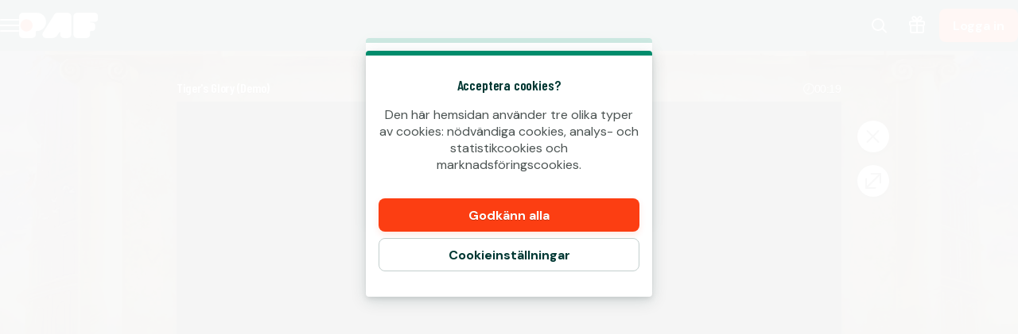

--- FILE ---
content_type: text/html; charset=utf-8
request_url: https://www.paf.com/sv/kasino/game/tigers-glory
body_size: 50952
content:
<!DOCTYPE html><html lang="sv-FI" translate="no"><head><meta charSet="utf-8" data-next-head=""/><meta name="viewport" content="width=device-width, initial-scale=1.0, maximum-scale=1" data-next-head=""/><link rel="canonical" href="https://www.paf.com/sv/kasino/game/tigers-glory" data-next-head=""/><title data-next-head="">Tiger&#x27;s Glory</title><meta name="format-detection" content="telephone=no"/><meta name="theme-color" content="#003833"/><link rel="icon" href="/_next/static/media/favicon.18d1c08a.ico" sizes="any"/><link rel="icon" type="image/png" sizes="32x32" href="/_next/static/media/favicon-32x32.91820c37.png"/><link rel="icon" type="image/png" sizes="16x16" href="/_next/static/media/favicon-16x16.73ce5d52.png"/><link rel="apple-touch-startup-image" href="/_next/static/media/apple-splash-2048-2732.9f80a4e8.png" media="(device-width: 1024px) and (device-height: 1366px) and (-webkit-device-pixel-ratio: 2) and (orientation: portrait)"/><link rel="apple-touch-startup-image" href="/_next/static/media/apple-splash-2732-2048.c180c684.png" media="(device-width: 1024px) and (device-height: 1366px) and (-webkit-device-pixel-ratio: 2) and (orientation: landscape)"/><link rel="apple-touch-startup-image" href="/_next/static/media/apple-splash-1668-2388.1273883e.png" media="(device-width: 834px) and (device-height: 1194px) and (-webkit-device-pixel-ratio: 2) and (orientation: portrait)"/><link rel="apple-touch-startup-image" href="/_next/static/media/apple-splash-2388-1668.c7159851.png" media="(device-width: 834px) and (device-height: 1194px) and (-webkit-device-pixel-ratio: 2) and (orientation: landscape)"/><link rel="apple-touch-startup-image" href="/_next/static/media/apple-splash-1536-2048.cc057c39.png" media="(device-width: 768px) and (device-height: 1024px) and (-webkit-device-pixel-ratio: 2) and (orientation: portrait)"/><link rel="apple-touch-startup-image" href="/_next/static/media/apple-splash-2048-1536.0e4acea6.png" media="(device-width: 768px) and (device-height: 1024px) and (-webkit-device-pixel-ratio: 2) and (orientation: landscape)"/><link rel="apple-touch-startup-image" href="/_next/static/media/apple-splash-1668-2224.bdf63a43.png" media="(device-width: 834px) and (device-height: 1112px) and (-webkit-device-pixel-ratio: 2) and (orientation: portrait)"/><link rel="apple-touch-startup-image" href="/_next/static/media/apple-splash-2224-1668.25195df6.png" media="(device-width: 834px) and (device-height: 1112px) and (-webkit-device-pixel-ratio: 2) and (orientation: landscape)"/><link rel="apple-touch-startup-image" href="/_next/static/media/apple-splash-1620-2160.4340b3b1.png" media="(device-width: 810px) and (device-height: 1080px) and (-webkit-device-pixel-ratio: 2) and (orientation: portrait)"/><link rel="apple-touch-startup-image" href="/_next/static/media/apple-splash-2160-1620.389c438c.png" media="(device-width: 810px) and (device-height: 1080px) and (-webkit-device-pixel-ratio: 2) and (orientation: landscape)"/><link rel="apple-touch-startup-image" href="/_next/static/media/apple-splash-1284-2778.e42e060d.png" media="(device-width: 428px) and (device-height: 926px) and (-webkit-device-pixel-ratio: 3) and (orientation: portrait)"/><link rel="apple-touch-startup-image" href="/_next/static/media/apple-splash-2778-1284.b47ffd9a.png" media="(device-width: 428px) and (device-height: 926px) and (-webkit-device-pixel-ratio: 3) and (orientation: landscape)"/><link rel="apple-touch-startup-image" href="/_next/static/media/apple-splash-1170-2532.25da9ad6.png" media="(device-width: 390px) and (device-height: 844px) and (-webkit-device-pixel-ratio: 3) and (orientation: portrait)"/><link rel="apple-touch-startup-image" href="/_next/static/media/apple-splash-2532-1170.ddd70f8d.png" media="(device-width: 390px) and (device-height: 844px) and (-webkit-device-pixel-ratio: 3) and (orientation: landscape)"/><link rel="apple-touch-startup-image" href="/_next/static/media/apple-splash-1125-2436.9a7fa95e.png" media="(device-width: 375px) and (device-height: 812px) and (-webkit-device-pixel-ratio: 3) and (orientation: portrait)"/><link rel="apple-touch-startup-image" href="/_next/static/media/apple-splash-2436-1125.e2ebd3e3.png" media="(device-width: 375px) and (device-height: 812px) and (-webkit-device-pixel-ratio: 3) and (orientation: landscape)"/><link rel="apple-touch-startup-image" href="/_next/static/media/apple-splash-1242-2688.913a0f49.png" media="(device-width: 414px) and (device-height: 896px) and (-webkit-device-pixel-ratio: 3) and (orientation: portrait)"/><link rel="apple-touch-startup-image" href="/_next/static/media/apple-splash-2688-1242.75051792.png" media="(device-width: 414px) and (device-height: 896px) and (-webkit-device-pixel-ratio: 3) and (orientation: landscape)"/><link rel="apple-touch-startup-image" href="/_next/static/media/apple-splash-828-1792.1777672e.png" media="(device-width: 414px) and (device-height: 896px) and (-webkit-device-pixel-ratio: 2) and (orientation: portrait)"/><link rel="apple-touch-startup-image" href="/_next/static/media/apple-splash-1792-828.85db3f50.png" media="(device-width: 414px) and (device-height: 896px) and (-webkit-device-pixel-ratio: 2) and (orientation: landscape)"/><link rel="apple-touch-startup-image" href="/_next/static/media/apple-splash-1242-2208.8a902f16.png" media="(device-width: 414px) and (device-height: 736px) and (-webkit-device-pixel-ratio: 3) and (orientation: portrait)"/><link rel="apple-touch-startup-image" href="/_next/static/media/apple-splash-2208-1242.e9f3c924.png" media="(device-width: 414px) and (device-height: 736px) and (-webkit-device-pixel-ratio: 3) and (orientation: landscape)"/><link rel="apple-touch-startup-image" href="/_next/static/media/apple-splash-750-1334.c629a0ab.png" media="(device-width: 375px) and (device-height: 667px) and (-webkit-device-pixel-ratio: 2) and (orientation: portrait)"/><link rel="apple-touch-startup-image" href="/_next/static/media/apple-splash-1334-750.674639f4.png" media="(device-width: 375px) and (device-height: 667px) and (-webkit-device-pixel-ratio: 2) and (orientation: landscape)"/><link rel="apple-touch-startup-image" href="/_next/static/media/apple-splash-640-1136.51872419.png" media="(device-width: 320px) and (device-height: 568px) and (-webkit-device-pixel-ratio: 2) and (orientation: portrait)"/><link rel="apple-touch-startup-image" href="/_next/static/media/apple-splash-1136-640.491f97f6.png" media="(device-width: 320px) and (device-height: 568px) and (-webkit-device-pixel-ratio: 2) and (orientation: landscape)"/><link rel="preconnect" href="https://fonts.googleapis.com"/><link rel="preconnect" href="https://fonts.gstatic.com" crossorigin="anonymous"/><link data-next-font="size-adjust" rel="preconnect" href="/" crossorigin="anonymous"/><link rel="preload" href="/_next/static/css/b26a1f6328a29379.css" as="style"/><script type="application/ld+json" data-next-head="">{"@context":"https://schema.org","@type":"VideoGame","name":"Tiger's Glory","url":"https://www.paf.com/kasino/game/tigers-glory","image":{"@type":"ImageObject","url":"https://cdn.sanity.io/images/ol1w6ddr/paf-prod/655b6fe77c68e1d231d02441b9369946b1f8e217-1920x1080.jpg","width":1920,"height":1080},"genre":"slots","gamePlatform":["Web","Mobile Web","iOS","Android","Desktop"],"publisher":{"@type":"Organization","@id":"https://www.paf.com/#organization","name":"Paf","url":"https://www.paf.com","logo":{"@type":"ImageObject","url":"https://www.paf.com/_next/static/media/maskable_icon_x192.ca365d9c.png","width":192,"height":192}},"provider":{"@type":"Organization","name":"Quickspin"}}</script><script>window.pafAppConfig = {"env":"prod","serviceName":"paf-com-frontend","logLevel":"info","baseUrl":"https://www.paf.com","bettingPageSlug":"vedonlyonti","cloudflareSiteKey":"0x4AAAAAAAVRfbLepY0kS4of","disableSSR":false,"domain":"paf.com","gtmId":"GTM-5N3LFW8","helpdeskUrl":"https://support.paf.com","isXpressIdEnabled":false,"kambiReservedRoutesEnabled":false,"newHistoryEnabled":false,"newRegistrationEnabled":true,"newStakeLimitEnabled":false,"noIframeBettingClient":false,"p3PaymentEnabled":true,"sanityDataset":"paf-prod","sanityProjectId":"ol1w6ddr","searchFilter":true,"sentryDSN":"https://df55f091e60944ba854c567072f39f6e@o545643.ingest.sentry.io/6275035","serverLocalUrl":"http://localhost:3000","siteHasThrillTech":true,"useHeroFTECards":false,"useNewBingoCardDesign":false,"version":"13.139.0"};</script><link href="https://fonts.googleapis.com/css2?family=DM+Sans:ital,opsz,wght@0,9..40,100..1000;1,9..40,100..1000&amp;display=swap" rel="stylesheet"/><style data-emotion="css-global 1uht12t">@font-face{font-family:'DM Sans Fallback Verdana';src:local(Verdana),local(Arial);size-adjust:92%;ascent-override:100%;descent-override:40%;}</style><link href="https://fonts.googleapis.com/css2?family=Barlow+Condensed:ital,wght@0,400;0,600;1,400;1,600&amp;display=swap" rel="stylesheet"/><style data-emotion="css-global 1661mk">@font-face{font-family:'Barlow Fallback Arial';src:local(Arial);size-adjust:77%;ascent-override:118%;descent-override:33%;line-gap-override:2%;}</style><style data-emotion="css-global bn4de8">html,body{padding:0;margin:0;font-family:'DM Sans','DM Sans Fallback Verdana',sans-serif;background-color:#F5F5F5;-webkit-text-size-adjust:100%;-webkit-font-smoothing:antialiased;-webkit-print-color-scheme:normal;color-scheme:normal;}body>img[height="1"][width="1"]{position:absolute;bottom:0;}#__next{display:-webkit-box;display:-webkit-flex;display:-ms-flexbox;display:flex;-webkit-flex-direction:column;-ms-flex-direction:column;flex-direction:column;min-height:100vh;min-height:100dvh;}*{box-sizing:border-box;}*::after,*::before{box-sizing:inherit;}h1,h2,h3,h4{color:#003833;font-family:'Barlow Condensed','Barlow Fallback Arial',sans-serif;letter-spacing:-0.01em;}h5,h6{color:#003833;font-family:'Barlow Condensed','Barlow Fallback Arial',sans-serif;}p{color:#4B5352;}a{color:inherit;-webkit-text-decoration:none;text-decoration:none;}button{padding:0;border:none;font-family:'DM Sans','DM Sans Fallback Verdana',sans-serif;text-align:inherit;color:inherit;background:transparent;cursor:pointer;}button:disabled{cursor:not-allowed;}:root{interpolate-size:allow-keywords;--header-max-height:calc(var(--game-pause-height, 0) + 64);--header-height:var(--header-max-height, 0);--scrollbar-height:0.5rem;--button-border-radius:999px;--button-hero-font-size:min(4vw, 18px);--button-large-font-size:1.125rem;--button-default-font-size:1rem;--button-small-font-size:0.75rem;--page-margin:24px;--full-width-margin:24px;}@media (min-width: 501px){:root{--page-margin:28px;--full-width-margin:28px;}}@media (min-width: 813px) and (min-height: 431px){:root{--page-margin:12.5vw;--full-width-margin:68px;--header-max-height:calc(var(--game-pause-height, 0) + 64);}}@media (min-width: 1366px){:root{--page-margin:17.5vw;--full-width-margin:104px;}}@media (max-width: 932px) and (max-height: 430px) and (orientation: landscape) and (min-aspect-ratio: 5/4){:root{--button-hero-font-size:min(2vw, 12px);}}</style><style data-emotion="css-global vezfi5">:root{--button-border-radius:8px;--button-hero-font-size:1.25rem;--button-large-font-size:1.2rem;--button-default-font-size:1rem;--button-small-font-size:0.8rem;--page-margin:24px;--full-width-margin:16px;}@media (min-width: 813px) and (min-height: 431px){:root{--page-margin:32px;--full-width-margin:32px;}}@media (min-width: 1366px){:root{--page-margin:17.5vw;}}@media (min-width: 1920px){:root{--page-margin:17.5vw;}}</style><link rel="stylesheet" href="/_next/static/css/b26a1f6328a29379.css" data-n-g=""/><noscript data-n-css=""></noscript><script defer="" noModule="" src="/_next/static/chunks/polyfills-42372ed130431b0a.js"></script><script src="/_next/static/chunks/webpack-9adc30fc17456d04.js" defer=""></script><script src="/_next/static/chunks/framework-731522f979f69b4b.js" defer=""></script><script src="/_next/static/chunks/main-0cfe42ea5259a195.js" defer=""></script><script src="/_next/static/chunks/pages/_app-2581db1824ed9441.js" defer=""></script><script src="/_next/static/chunks/6361-08fb45021e6d7438.js" defer=""></script><script src="/_next/static/chunks/5178-8fffac98a9c4f384.js" defer=""></script><script src="/_next/static/chunks/4841-b35da96d3f0f6e34.js" defer=""></script><script src="/_next/static/chunks/3322-f048461da2e2a23f.js" defer=""></script><script src="/_next/static/chunks/pages/%5Bcategory%5D/game/%5BgameSlug%5D-e4f70d07839c88a5.js" defer=""></script><script src="/_next/static/UCN7KAf0ZJKM6n2kT-Rsv/_buildManifest.js" defer=""></script><script src="/_next/static/UCN7KAf0ZJKM6n2kT-Rsv/_ssgManifest.js" defer=""></script></head><body><link rel="preload" as="image" href="/_next/static/media/paf-modern-inverted.e313232d.svg"/><div id="__next"><style data-emotion="css 143gcyn">.css-143gcyn{position:fixed;top:calc(var(--game-pause-height, 0) * 1px);z-index:400;display:-webkit-box;display:-webkit-flex;display:-ms-flexbox;display:flex;-webkit-box-pack:justify;-webkit-justify-content:space-between;justify-content:space-between;-webkit-align-items:center;-webkit-box-align:center;-ms-flex-align:center;align-items:center;width:100%;height:64px;padding-inline:16px;background:#003833;position:absolute;top:calc(var(--game-pause-height, 0) * 1px);-webkit-transform:none;-moz-transform:none;-ms-transform:none;transform:none;-webkit-transition:-webkit-transform var(--speed, 0.25s) ease-in;transition:transform var(--speed, 0.25s) ease-in;}@media (min-width: 813px) and (min-height: 431px){.css-143gcyn{height:64px;}}</style><header class="css-143gcyn et1h9693"><style data-emotion="css 1qxhjmj">.css-1qxhjmj{display:-webkit-box;display:-webkit-flex;display:-ms-flexbox;display:flex;-webkit-align-items:center;-webkit-box-align:center;-ms-flex-align:center;align-items:center;-webkit-flex-direction:row;-ms-flex-direction:row;flex-direction:row;gap:max(8px, 2vw);width:100%;max-width:-webkit-max-content;max-width:-moz-max-content;max-width:max-content;height:100%;}@media (min-width: 813px) and (min-height: 431px){.css-1qxhjmj{gap:16px;}}</style><div class="css-1qxhjmj et1h9692"><style data-emotion="css hl0ouo">.css-hl0ouo{position:relative;--burger-stroke-width:2px;--burger-gap:5px;--burger-width:24px;color:#ffffff;-webkit-tap-highlight-color:transparent;touch-action:manipulation;outline:transparent;height:40px;}.css-hl0ouo::before{content:"";position:absolute;height:40px;width:calc(100% + 16px);inset:0;left:-8px;border-radius:2px;}.css-hl0ouo:hover{--burger-gap:6px;color:#4AD1B2;}.css-hl0ouo:focus-visible::before{outline:1px solid #ffffff;}</style><button aria-expanded="false" data-name="main-menu-button" aria-label="Öppna meny" class="css-hl0ouo emlqroj0"><style data-emotion="css 145ebrb">.css-145ebrb{width:var(--burger-width, 24px);display:grid;grid-auto-columns:1fr;grid-auto-rows:1fr;-webkit-box-pack:center;-ms-flex-pack:center;-webkit-justify-content:center;justify-content:center;-webkit-flex-direction:column;-ms-flex-direction:column;flex-direction:column;gap:var(--burger-gap, 4px);}.css-145ebrb span,.css-145ebrb span::after,.css-145ebrb::after,.css-145ebrb::before{content:"";display:block;height:var(--burger-stroke-width, 4px);width:100%;border-radius:99vw;background:var(--burger-color, currentColor);-webkit-transition:-webkit-transform 0.12s ease-in-out,opacity 0.1s ease-in-out;transition:transform 0.12s ease-in-out,opacity 0.1s ease-in-out;}.css-145ebrb span{transform-origin:center;}.css-145ebrb::before,.css-145ebrb::after{transform-origin:center;opacity:1;}</style><span class="css-145ebrb e1sze8zn0"><span></span></span></button><style data-emotion="css y34xtw">.css-y34xtw{display:-webkit-box;display:-webkit-flex;display:-ms-flexbox;display:flex;-webkit-align-items:center;-webkit-box-align:center;-ms-flex-align:center;align-items:center;max-width:-webkit-max-content;max-width:-moz-max-content;max-width:max-content;width:100%;height:100%;}.css-y34xtw:focus-visible{outline:1px solid #ffffff;outline-offset:2px;border-radius:2px;}</style><a aria-label="Gå tillbaka till startsidan" class="css-y34xtw e16cf9c22" href="/sv"><style data-emotion="css caqhxy">.css-caqhxy{width:auto;max-width:100%;object-fit:contain;height:32px;}@media (min-width: 813px) and (min-height: 431px){.css-caqhxy{display:none;}}</style><style data-emotion="css zxyhhl">.css-zxyhhl{width:auto;height:auto;width:auto;max-width:100%;object-fit:contain;height:32px;}@media (min-width: 813px) and (min-height: 431px){.css-zxyhhl{display:none;}}</style><img src="/_next/static/media/paf-modern-inverted.e313232d.svg" aria-hidden="true" class="e16cf9c21 css-zxyhhl e114jgiu0"/><style data-emotion="css 1jorm0r">.css-1jorm0r{width:auto;max-width:100%;object-fit:contain;height:32px;display:none;}@media (min-width: 813px) and (min-height: 431px){.css-1jorm0r{display:block;}}</style><style data-emotion="css tnnmg5">.css-tnnmg5{width:auto;height:auto;width:auto;max-width:100%;object-fit:contain;height:32px;display:none;}@media (min-width: 813px) and (min-height: 431px){.css-tnnmg5{display:block;}}</style><img src="/_next/static/media/paf-modern-inverted.e313232d.svg" aria-hidden="true" class="e16cf9c20 css-tnnmg5 e114jgiu0"/></a></div><style data-emotion="css ln92x1">.css-ln92x1{display:none;height:100%;margin:0;margin-left:32px;}@media (min-width: 813px) and (min-height: 431px){.css-ln92x1{display:grid;}}</style><style data-emotion="css 2e4q1s">.css-2e4q1s{display:grid;grid-auto-flow:column;margin-left:auto;-webkit-align-items:center;-webkit-box-align:center;-ms-flex-align:center;align-items:center;}@media (min-width: 813px) and (min-height: 431px){.css-2e4q1s{gap:8px;}}</style><div class="css-2e4q1s et1h9690"><style data-emotion="css ymnope">.css-ymnope{--badge-size:10px;--badge-xy-offset:2px;--icon-size:24px;position:relative;width:40px;height:40px;display:-webkit-box;display:-webkit-flex;display:-ms-flexbox;display:flex;-webkit-align-items:center;-webkit-box-align:center;-ms-flex-align:center;align-items:center;-webkit-box-pack:center;-ms-flex-pack:center;-webkit-justify-content:center;justify-content:center;-webkit-flex-shrink:0;-ms-flex-negative:0;flex-shrink:0;color:#ffffff;cursor:pointer;font-size:var(--icon-size);outline:transparent;touch-action:manipulation;-webkit-tap-highlight-color:transparent;}.css-ymnope:hover,.css-ymnope:focus-visible{color:#4AD1B2;}.css-ymnope:hover::before,.css-ymnope:focus-visible::before{content:"";position:absolute;width:40px;height:40px;z-index:-1;border-radius:4px;background:#00000080;}</style><button aria-label="Sök spel eller leverantör..." class="css-ymnope e1j9y7ny4"><style data-emotion="css bjn8wh">.css-bjn8wh{position:relative;}</style><div class="css-bjn8wh e1j9y7ny2"><style data-emotion="css 1gx80cr">.css-1gx80cr{display:block;height:var(--icon-size);line-height:0;}</style><style data-emotion="css 917g4c">.css-917g4c{margin:0;display:-webkit-inline-box;display:-webkit-inline-flex;display:-ms-inline-flexbox;display:inline-flex;-webkit-align-items:center;-webkit-box-align:center;-ms-flex-align:center;align-items:center;display:block;height:var(--icon-size);line-height:0;}</style><span class="e1j9y7ny1 css-917g4c e27s0xu0"><svg xmlns="http://www.w3.org/2000/svg" viewBox="0 0 19 24" role="img" height="1em" fill="currentColor" preserveAspectRatio="xMidYMid meet"><path d="M18 21.6c-.3 0-.5 0-.7-.3l-4.8-4.8c-.4-.4-.4-1 0-1.4s1-.4 1.4 0l4.8 4.8c.4.4.4 1 0 1.4s-.5.3-.7.3"></path><path d="M8 19c-4.4 0-8-3.6-8-8s3.6-8 8-8 8 3.6 8 8-3.6 8-8 8M8 5c-3.3 0-6 2.7-6 6s2.7 6 6 6 6-2.7 6-6-2.7-6-6-6"></path></svg></span></div></button><a aria-label="Gå till bonussidan" class="css-ymnope e1j9y7ny3" href="/sv/bonus"><div class="css-bjn8wh e1j9y7ny2"><span class="e1j9y7ny1 css-917g4c e27s0xu0"><svg xmlns="http://www.w3.org/2000/svg" viewBox="0 0 20 24" role="img" height="1em" fill="currentColor" preserveAspectRatio="xMidYMid meet"><path d="M17.96 5.96H14.9c.21-.11.41-.24.62-.41.39-.33 1.21-1.01 1.33-2.27.09-.94-.31-1.65-.48-1.92C15.68.33 14.33-.21 13.16.08c-.58.14-.97.45-1.27.69-.26.21-.49.44-1.03 1.14-.25.33-.59.78-.86 1.14-.27-.36-.61-.81-.86-1.14-.54-.7-.77-.94-1.03-1.15C7.82.53 7.43.22 6.85.08 5.68-.21 4.33.33 3.64 1.37c-.18.26-.57.98-.48 1.92.12 1.26.94 1.94 1.35 2.28.19.16.39.29.6.4H2.05C.93 5.97.01 6.89.01 8.01v2.92c0 .78.44 1.44 1.08 1.79-.05.18-.08.37-.08.57v6.37c0 1.28 1.04 2.31 2.31 2.31h13.37c1.28 0 2.31-1.04 2.31-2.31v-6.37c0-.2-.03-.38-.08-.57.64-.34 1.08-1.01 1.08-1.79V8.01c0-1.12-.92-2.04-2.04-2.04ZM18 8v2.92s-.02.04-.04.04L11 10.94V7.98zm-5.55-4.88c.48-.63.6-.73.68-.79.22-.17.35-.27.5-.31.32-.08.81.07 1.07.45.03.05.19.3.16.62-.04.4-.29.65-.64.94-.6.5-1.33.47-2.49.38-.08 0-.16-.01-.24-.02.27-.35.68-.89.96-1.27M5.3 2.47c.21-.31.59-.47.89-.47.06 0 .12 0 .18.02.15.04.28.14.5.31.08.06.2.16.68.79.28.37.69.91.96 1.27-.08 0-.16.01-.24.02-1.15.09-1.89.12-2.51-.39-.33-.27-.58-.52-.62-.92a1 1 0 0 1 .16-.62ZM2.04 7.96 9 7.98v2.96l-7-.02zM3 19.65v-6.37c0-.17.14-.31.31-.31H9v7H3.31c-.17 0-.31-.14-.31-.31Zm14 0c0 .17-.14.31-.31.31h-5.68v-7h5.68c.17 0 .31.14.31.31v6.37Z"></path></svg></span></div></a><style data-emotion="css ihl5gx">.css-ihl5gx{min-width:5.5rem;}</style><style data-emotion="css 1od3v03">.css-1od3v03{position:relative;display:-webkit-box;display:-webkit-flex;display:-ms-flexbox;display:flex;-webkit-align-items:center;-webkit-box-align:center;-ms-flex-align:center;align-items:center;-webkit-box-pack:center;-ms-flex-pack:center;-webkit-justify-content:center;justify-content:center;margin:0;padding:0;min-width:0;border-style:solid;-webkit-user-select:none;-moz-user-select:none;-ms-user-select:none;user-select:none;touch-action:manipulation;-webkit-tap-highlight-color:transparent;outline:2px solid transparent;outline-offset:0;font-family:'DM Sans','DM Sans Fallback Verdana',sans-serif;-webkit-text-decoration:none;text-decoration:none;text-align:center;cursor:pointer;vertical-align:middle;min-width:5.5rem;}.css-1od3v03:not(:disabled):active{-webkit-transform:scale(97%);-moz-transform:scale(97%);-ms-transform:scale(97%);transform:scale(97%);}.css-1od3v03:disabled{cursor:not-allowed;}.css-1od3v03[data-size="small"]{min-height:2.625em;padding:0 12px;border-width:1px;border-radius:var(--button-border-radius);font-size:0.85rem;font-weight:700;font-style:normal;text-transform:none;line-height:1.4;}.css-1od3v03[data-size="small"][data-full-width="true"]{width:100%;}.css-1od3v03[data-size="normal"]{min-height:2.625em;padding:0 16px;border-width:1px;border-radius:var(--button-border-radius);font-size:1rem;font-weight:700;font-style:normal;text-transform:none;line-height:1.1;}.css-1od3v03[data-size="normal"][data-full-width="true"]{width:100%;}.css-1od3v03[data-size="large"]{min-height:3.5rem;padding:0 16px;border-width:1px;border-radius:var(--button-border-radius);font-size:1.125rem;font-weight:700;font-style:normal;text-transform:none;line-height:auto;}.css-1od3v03[data-size="large"][data-full-width="true"]{width:100%;}.css-1od3v03[data-variant="primary"]{background:var(--button-background, #FC3E12);color:var(--button-text, #ffffff);border-color:var(--button-border, transparent);text-shadow:var(--button-text-shadow, 0 1px 0 rgba(0, 0, 0, 0.2));--shadow-color:#FC3E1220;box-shadow:var(--button-shadow, 0 3px 9px var(--shadow-color, rgba(0, 56, 51, 0.15)));}@media (hover: hover) and (pointer: fine){.css-1od3v03[data-variant="primary"]:hover:not(:disabled){color:var(--button-text--hover, #ffffff);background:var(--button-background--hover, #E7380F);border-color:var(--button-border--hover, transparent);text-shadow:var(--button-text-shadow--hover, none);}}.css-1od3v03[data-variant="primary"]:disabled:not([aria-busy]){color:#86898A;background:#E6EAE9;border-color:transparent;text-shadow:none;box-shadow:none;}.css-1od3v03[data-variant="primary"]:focus-visible{outline-color:var(--button-focus-ring, #FC3E12);outline-offset:1px;outline-width:2px;}.css-1od3v03[data-variant="secondary"]{background:var(--button-background, transparent);color:var(--button-text, #003833);border-color:var(--button-border, #C3CECD);text-shadow:var(--button-text-shadow, none);box-shadow:var(--button-shadow, undefined);}@media (hover: hover) and (pointer: fine){.css-1od3v03[data-variant="secondary"]:hover:not(:disabled){color:var(--button-text--hover, #FC3E12);background:var(--button-background--hover, #FC3E1210);border-color:var(--button-border--hover, #FC3E12);text-shadow:var(--button-text-shadow--hover, none);}}.css-1od3v03[data-variant="secondary"]:disabled:not([aria-busy]){color:#86898A;background:#E6EAE9;border-color:transparent;text-shadow:none;box-shadow:none;}.css-1od3v03[data-variant="secondary"]:focus-visible{outline-color:var(--button-focus-ring, #FC3E12);outline-offset:1px;outline-width:2px;}.css-1od3v03[data-variant="ghost"]{background:var(--button-background, transparent);color:var(--button-text, #FC3E12);border-color:var(--button-border, transparent);text-shadow:var(--button-text-shadow, none);box-shadow:var(--button-shadow, undefined);}@media (hover: hover) and (pointer: fine){.css-1od3v03[data-variant="ghost"]:hover:not(:disabled){color:var(--button-text--hover, #FC3E12);background:var(--button-background--hover, transparent);border-color:var(--button-border--hover, currentColor);text-shadow:var(--button-text-shadow--hover, none);}}.css-1od3v03[data-variant="ghost"]:disabled:not([aria-busy]){color:#86898A;background:#E6EAE9;border-color:transparent;text-shadow:none;box-shadow:none;}.css-1od3v03[data-variant="ghost"]:focus-visible{outline-color:var(--button-focus-ring, currentColor);outline-offset:1px;outline-width:2px;}</style><a aria-label="Spela" class="e1iby76n1 css-1od3v03 edrosuf0" data-variant="primary" data-size="normal" href="/sv/kasino/game/tigers-glory?flowType=login"><style data-emotion="css ktw4ah">.css-ktw4ah{display:-webkit-inline-box;display:-webkit-inline-flex;display:-ms-inline-flexbox;display:inline-flex;-webkit-align-items:center;-webkit-box-align:center;-ms-flex-align:center;align-items:center;gap:8px;text-align:inherit;}[aria-busy] .css-ktw4ah{visibility:hidden;}</style><span class="css-ktw4ah ekqzpm90">Logga in</span></a></div></header><style data-emotion="css 1dyau7t">.css-1dyau7t{position:fixed;top:0;width:0;height:100%;opacity:0;-webkit-transition:opacity 0.15s ease-in;transition:opacity 0.15s ease-in;z-index:399;background:#ffffffCC;z-index:399;background:none;}</style><div class="css-1dyau7t ehyn48q0"></div><style data-emotion="css sx6zl1">.css-sx6zl1{position:fixed;width:100%;top:0;bottom:0;left:0;overflow-y:auto;z-index:399;padding-top:calc(64px + calc(var(--game-pause-height, 0) * 1px));padding-bottom:32px;-webkit-transform:translateX(-100%);-moz-transform:translateX(-100%);-ms-transform:translateX(-100%);transform:translateX(-100%);background:linear-gradient(153deg, #001210, #002420 50%, #002420) border-box;color:#ffffff;display:-webkit-box;display:-webkit-flex;display:-ms-flexbox;display:flex;-webkit-flex-direction:column;-ms-flex-direction:column;flex-direction:column;}@media(prefers-reduced-motion: no-preference){.css-sx6zl1{-webkit-transition:-webkit-transform 0.2s;transition:transform 0.2s;}}@media (min-width: 813px) and (min-height: 431px){.css-sx6zl1{padding-top:calc(64px + calc(var(--game-pause-height, 0) * 1px));width:300px;}}</style><nav class="css-sx6zl1 e1pif9090"><style data-emotion="css an0hr7">.css-an0hr7{padding:0;list-style:none;font-weight:bold;}</style><ul role="menu" class="css-an0hr7 e16hryd0"><style data-emotion="css 1vmn3tv">.css-1vmn3tv{position:relative;min-height:56px;padding:0;font-family:'Barlow Condensed','Barlow Fallback Arial',sans-serif;text-transform:uppercase;color:#ffffffCC;-webkit-tap-highlight-color:transparent;}@media (hover: hover) and (pointer: fine){.css-1vmn3tv:hover{color:#ffffff;}}.css-1vmn3tv:not([aria-current]):focus-within{color:#ffffff;}.css-1vmn3tv:has(:focus-visible){outline:2px solid #ffffff;outline-offset:-2px;}</style><li role="menuitem" class="css-1vmn3tv eyovwmt0"><style data-emotion="css ir69z3">.css-ir69z3{min-height:inherit;padding:0 24px;display:-webkit-box;display:-webkit-flex;display:-ms-flexbox;display:flex;-webkit-flex-direction:row;-ms-flex-direction:row;flex-direction:row;-webkit-align-items:center;-webkit-box-align:center;-ms-flex-align:center;align-items:center;color:inherit;outline:none;font-weight:600;line-height:1;}@media (hover: hover){.css-ir69z3:hover{font-weight:700;}}[aria-current="location"] .css-ir69z3{font-weight:700;}</style><a tabindex="-1" class="css-ir69z3 e1h607w51" href="/sv"><style data-emotion="css 1hbm821">.css-1hbm821{width:1.25em;margin:0 1rem 0 0;}</style><style data-emotion="css 94ollz">.css-94ollz{margin:0;display:-webkit-inline-box;display:-webkit-inline-flex;display:-ms-inline-flexbox;display:inline-flex;-webkit-align-items:center;-webkit-box-align:center;-ms-flex-align:center;align-items:center;width:1.25em;margin:0 1rem 0 0;}</style><span class="e1j9l36n1 css-94ollz e27s0xu0"></span>Hem</a></li><li role="menuitem" class="css-1vmn3tv eyovwmt0"><a tabindex="-1" class="css-ir69z3 e1h607w51" href="/sv/kasino"><span class="e1j9l36n1 css-94ollz e27s0xu0"></span>Casino</a></li><li role="menuitem" class="css-1vmn3tv eyovwmt0"><a tabindex="-1" class="css-ir69z3 e1h607w51" href="/sv/livekasino"><span class="e1j9l36n1 css-94ollz e27s0xu0"></span>Live Casino</a></li><li role="menuitem" class="css-1vmn3tv eyovwmt0"><a tabindex="-1" class="css-ir69z3 e1h607w51" href="/sv/vedonlyonti"><span class="e1j9l36n1 css-94ollz e27s0xu0"></span>Betting</a></li><li role="menuitem" class="css-1vmn3tv eyovwmt0"><a tabindex="-1" class="css-ir69z3 e1h607w51" href="/sv/bingo"><span class="e1j9l36n1 css-94ollz e27s0xu0"></span>Bingo</a></li><li role="menuitem" class="css-1vmn3tv eyovwmt0"><a tabindex="-1" class="css-ir69z3 e1h607w51" href="/sv/poker"><span class="e1j9l36n1 css-94ollz e27s0xu0"></span>Poker</a></li><li role="menuitem" class="css-1vmn3tv eyovwmt0"><a tabindex="-1" class="css-ir69z3 e1h607w51" href="/sv/videopokeri"><span class="e1j9l36n1 css-94ollz e27s0xu0"></span>Videopoker</a></li><li role="menuitem" class="css-1vmn3tv eyovwmt0"><style data-emotion="css 8m9yp7">.css-8m9yp7{overflow:hidden;}.css-8m9yp7::details-content{block-size:0;}@media(prefers-reduced-motion: no-preference){.css-8m9yp7::details-content{-webkit-transition:block-size 0.1s,content-visibility 0.1s;transition:block-size 0.1s,content-visibility 0.1s;transition-behavior:allow-discrete;}}.css-8m9yp7[open]::details-content{block-size:auto;}</style><details class="css-8m9yp7 e1b6bj2d5"><style data-emotion="css 1rrdkfi">.css-1rrdkfi{list-style:none;cursor:pointer;min-height:inherit;padding:0 24px;display:-webkit-box;display:-webkit-flex;display:-ms-flexbox;display:flex;-webkit-flex-direction:row;-ms-flex-direction:row;flex-direction:row;-webkit-align-items:center;-webkit-box-align:center;-ms-flex-align:center;align-items:center;color:inherit;outline:none;font-weight:600;line-height:1;}.css-1rrdkfi::marker{content:"";}.css-1rrdkfi::-webkit-details-marker{display:none;}@media (hover: hover){.css-1rrdkfi:hover{font-weight:700;}}[aria-current="location"] .css-1rrdkfi{font-weight:700;}</style><summary tabindex="-1" class="css-1rrdkfi e1b6bj2d4"><style data-emotion="css 1rfq78f">.css-1rfq78f{display:-webkit-box;display:-webkit-flex;display:-ms-flexbox;display:flex;width:100%;min-height:56px;}</style><div class="css-1rfq78f e1b6bj2d0"><span class="e1j9l36n1 css-94ollz e27s0xu0"></span><style data-emotion="css 12fne1y">.css-12fne1y{-webkit-flex-basis:100%;-ms-flex-preferred-size:100%;flex-basis:100%;display:-webkit-box;display:-webkit-flex;display:-ms-flexbox;display:flex;-webkit-align-items:center;-webkit-box-align:center;-ms-flex-align:center;align-items:center;}</style><header class="css-12fne1y e1b6bj2d2">Övriga spel<style data-emotion="css 1uepl60">.css-1uepl60{display:-webkit-box;display:-webkit-flex;display:-ms-flexbox;display:flex;-webkit-align-items:center;-webkit-box-align:center;-ms-flex-align:center;align-items:center;margin-left:auto;-webkit-transition:-webkit-transform 0.15s;transition:transform 0.15s;font-size:1rem;}</style><span class="css-1uepl60 e1b6bj2d1"><style data-emotion="css qj3myt">.css-qj3myt{-webkit-transform:rotate(90deg);-moz-transform:rotate(90deg);-ms-transform:rotate(90deg);transform:rotate(90deg);}.css-qj3myt >svg{aspect-ratio:1;}[open] .css-qj3myt{-webkit-transform:rotate(-90deg);-moz-transform:rotate(-90deg);-ms-transform:rotate(-90deg);transform:rotate(-90deg);}</style><style data-emotion="css 14sizov">.css-14sizov{margin:0;display:-webkit-inline-box;display:-webkit-inline-flex;display:-ms-inline-flexbox;display:inline-flex;-webkit-align-items:center;-webkit-box-align:center;-ms-flex-align:center;align-items:center;-webkit-transform:rotate(90deg);-moz-transform:rotate(90deg);-ms-transform:rotate(90deg);transform:rotate(90deg);}.css-14sizov >svg{aspect-ratio:1;}[open] .css-14sizov{-webkit-transform:rotate(-90deg);-moz-transform:rotate(-90deg);-ms-transform:rotate(-90deg);transform:rotate(-90deg);}</style><span class="ee6i67c0 css-14sizov e27s0xu0"><svg xmlns="http://www.w3.org/2000/svg" viewBox="17 3.7 36.8 56.6" height="1em" fill="currentColor" preserveAspectRatio="xMidYMid meet"><path d="M17 12.2 36.8 32 17 51.8l8.5 8.5 19.8-19.8 8.5-8.5-8.5-8.5L25.5 3.7z"></path></svg></span></span></header></div></summary><style data-emotion="css zmlit2">.css-zmlit2{position:relative;margin:0;padding:0;padding-bottom:8px;list-style:none;}.css-zmlit2::before{content:"";display:block;position:absolute;top:0;bottom:8px;left:24px;width:2px;background:#00383310;z-index:1;}.css-zmlit2 .eyovwmt0{min-height:48px;margin-left:23px;font-size:0.85em;border:unset;}</style><ul role="menu" tabindex="-1" class="css-zmlit2 e1b6bj2d3"><li role="menuitem" class="css-1vmn3tv eyovwmt0"><a tabindex="-1" class="css-ir69z3 e1h607w51" href="/sv/mixed-games"><span class="e1j9l36n1 css-94ollz e27s0xu0"></span>Blandat</a></li><li role="menuitem" class="css-1vmn3tv eyovwmt0"><a tabindex="-1" class="css-ir69z3 e1h607w51" href="/sv/fantasy-sports"><span class="e1j9l36n1 css-94ollz e27s0xu0"></span>Fantasy Sports</a></li><li role="menuitem" class="css-1vmn3tv eyovwmt0"><a tabindex="-1" class="css-ir69z3 e1h607w51" href="/sv/jackpot-pools"><span class="e1j9l36n1 css-94ollz e27s0xu0"></span>Jackpot Pools</a></li></ul></details></li><li role="menuitem" class="css-1vmn3tv eyovwmt0"><a target="_blank" rel="noopener noreferrer nofollow" href="https://support.paf.com/hc/sv-fi" tabindex="-1" class="css-ir69z3 e1h607w50"><span class="e1j9l36n1 css-94ollz e27s0xu0"></span>Kundservice<style data-emotion="css 151wytg">.css-151wytg{margin:-0.25rem 0 0 0.5rem;}</style><style data-emotion="css wzsnrh">.css-wzsnrh{margin:0;display:-webkit-inline-box;display:-webkit-inline-flex;display:-ms-inline-flexbox;display:inline-flex;-webkit-align-items:center;-webkit-box-align:center;-ms-flex-align:center;align-items:center;margin:-0.25rem 0 0 0.5rem;}</style><span class="e1j9l36n0 css-wzsnrh e27s0xu0"></span></a></li></ul><style data-emotion="css 80sopl">.css-80sopl{max-width:unset;width:auto;margin:0 24px;margin-top:auto;--lang-select-color:#ffffffCC;}.css-80sopl:hover{--lang-select-color:#ffffff;}.css-80sopl:active,.css-80sopl:focus,.css-80sopl:focus-within{--lang-select-color:#ffffff;}.css-80sopl .ezpy3lh0{--field-text-color:var(--lang-select-color)!important;}.css-80sopl .ezpy3lh0~label{--field-border-color:var(--lang-select-color)!important;--field-background-color:transparent;}</style><style data-emotion="css 1x5jiwh">.css-1x5jiwh{margin:0 auto;max-width:192px;color:var(--lang-select-color);max-width:unset;width:auto;margin:0 24px;margin-top:auto;--lang-select-color:#ffffffCC;}.css-1x5jiwh .ezpy3lh0{font-weight:bold;text-indent:0;}.css-1x5jiwh .ezpy3lh0~label{color:var(--lang-select-color)!important;}.css-1x5jiwh:hover{--lang-select-color:#ffffff;}.css-1x5jiwh:active,.css-1x5jiwh:focus,.css-1x5jiwh:focus-within{--lang-select-color:#ffffff;}.css-1x5jiwh .ezpy3lh0{--field-text-color:var(--lang-select-color)!important;}.css-1x5jiwh .ezpy3lh0~label{--field-border-color:var(--lang-select-color)!important;--field-background-color:transparent;}</style><style data-emotion="css j6yb7m">.css-j6yb7m{--drop-down-height:56px;font-size:1.125rem;width:100%;position:relative;-webkit-align-items:center;-webkit-box-align:center;-ms-flex-align:center;align-items:center;border:none;cursor:pointer;margin:0 auto;max-width:192px;color:var(--lang-select-color);max-width:unset;width:auto;margin:0 24px;margin-top:auto;--lang-select-color:#ffffffCC;}.css-j6yb7m .ezpy3lh0{font-weight:bold;text-indent:0;}.css-j6yb7m .ezpy3lh0~label{color:var(--lang-select-color)!important;}.css-j6yb7m:hover{--lang-select-color:#ffffff;}.css-j6yb7m:active,.css-j6yb7m:focus,.css-j6yb7m:focus-within{--lang-select-color:#ffffff;}.css-j6yb7m .ezpy3lh0{--field-text-color:var(--lang-select-color)!important;}.css-j6yb7m .ezpy3lh0~label{--field-border-color:var(--lang-select-color)!important;--field-background-color:transparent;}</style><div class="e5eslzl0 e1fcz85i1 css-j6yb7m e1nf7axj3" data-headlessui-state=""><style data-emotion="css 1cqi97o">.css-1cqi97o{height:56px;width:100%;position:relative;display:-webkit-box;display:-webkit-flex;display:-ms-flexbox;display:flex;-webkit-align-items:center;-webkit-box-align:center;-ms-flex-align:center;align-items:center;-webkit-box-pack:end;-ms-flex-pack:end;-webkit-justify-content:flex-end;justify-content:flex-end;font-family:'DM Sans','DM Sans Fallback Verdana',sans-serif;font-size:1rem;font-weight:700;z-index:auto;--field-background-color:transparent;--field-border-color:#86898A;--field-label-color:#86898A;--field-text-color:#4B5352;--field-text-indent:16px;--field-border-width:1px;--field-label-weight:400;--field-label-width:var(--field-label-width, 100px);--field-label-weight:400;height:var(--drop-down-height);}.css-1cqi97o:focus-within>.e17scrft0{display:-webkit-box;display:-webkit-flex;display:-ms-flexbox;display:flex;}.css-1cqi97o::after{content:none;}</style><div role="button" id="headlessui-listbox-button-_R_qtakj6_" aria-haspopup="listbox" aria-expanded="false" data-headlessui-state="" class="css-1cqi97o ezpy3lh1"><style data-emotion="css 1vqire2">.css-1vqire2{word-break:normal;width:100%;height:100%;padding:0 8px 0 0;border:none;border-radius:8px;outline:none;font-size:inherit;font-family:inherit;font-weight:inherit;color:var(--field-text-color);-webkit-text-fill-color:var(--field-text-color);opacity:1;text-indent:var(--field-text-indent);text-transform:inherit;background-color:transparent;caret-color:currentColor;z-index:10;-webkit-tap-highlight-color:transparent;-webkit-appearance:none;display:-webkit-box;display:-webkit-flex;display:-ms-flexbox;display:flex;-webkit-align-items:center;-webkit-box-align:center;-ms-flex-align:center;align-items:center;-webkit-box-pack:start;-ms-flex-pack:start;-webkit-justify-content:flex-start;justify-content:flex-start;overflow:hidden;text-align:start;text-overflow:ellipsis;white-space:nowrap;line-height:var(--drop-down-height);padding:0;}.css-1vqire2::-webkit-date-and-time-value{text-align:inherit;}.css-1vqire2[readonly]{--field-text-color:#4B5352;}.css-1vqire2[readonly]~.ermxu3q1{--field-border-width:2px;--field-border-color:#4B5352;--field-label-color:#4B5352;--field-label-weight:700;}.css-1vqire2[disabled]{cursor:not-allowed;--field-text-color:#4B5352;}.css-1vqire2[disabled]~.ermxu3q1{--field-label-color:#4B5352;--field-border-width:2px;--field-border-color:#4B5352;--field-background-color:#E6EAE920;}.css-1vqire2:focus{--field-text-color:#4B5352;}.css-1vqire2:focus:not([disabled])~.ermxu3q1,.css-1vqire2:active:not([disabled])~.ermxu3q1,.css-1vqire2[data-active="true"]:not([disabled])~.ermxu3q1{--field-border-color:#4B5352;--field-border-width:2px;--field-label-color:#4B5352;--field-label-weight:700;}.css-1vqire2:-webkit-autofill:not([data-empty="true"])~.ermxu3q1 .ermxu3q2,.css-1vqire2:not(:placeholder-shown):not([data-empty="true"])~.ermxu3q1 .ermxu3q2,.css-1vqire2:focus:not([data-empty="true"])~.ermxu3q1 .ermxu3q2{clip:rect(0 0 0 0);-webkit-clip-path:inset(50%);clip-path:inset(50%);height:1px;overflow:hidden;position:absolute;white-space:nowrap;width:1px;}.css-1vqire2::-webkit-input-placeholder{color:#E6EAE9;opacity:1;}.css-1vqire2::-moz-placeholder{color:#E6EAE9;opacity:1;}.css-1vqire2:-ms-input-placeholder{color:#E6EAE9;opacity:1;}.css-1vqire2::placeholder{color:#E6EAE9;opacity:1;}.css-1vqire2:not(:focus)::-webkit-input-placeholder{color:transparent;}.css-1vqire2:not(:focus)::-moz-placeholder{color:transparent;}.css-1vqire2:not(:focus):-ms-input-placeholder{color:transparent;}.css-1vqire2:not(:focus)::placeholder{color:transparent;}.css-1vqire2:required~.ermxu3q1 .ermxu3q2::after,.css-1vqire2[aria-required=true]~.ermxu3q1 .ermxu3q2::after{content:"*";margin-left:2px;}.css-1vqire2[type=number]{-moz-appearance:textfield;}.css-1vqire2[type=number]::-webkit-outer-spin-button,.css-1vqire2[type=number]::-webkit-inner-spin-button{-webkit-appearance:none;margin:0;}.css-1vqire2[type=search]::-webkit-search-decoration,.css-1vqire2[type=search]::-webkit-search-cancel-button,.css-1vqire2[type=search]::-webkit-search-results-button,.css-1vqire2[type=search]::-webkit-search-results-decoration{-webkit-appearance:none;}.css-1vqire2[type=date]{text-indent:unset;margin-left:var(--field-text-indent);font-family:inherit;}.css-1vqire2:-webkit-autofill,.css-1vqire2:-webkit-autofill:hover,.css-1vqire2:-webkit-autofill:focus{font-family:inherit;-webkit-text-fill-color:var(--field-text-color);-webkit-box-shadow:0 0 0 0 transparent inset;-webkit-transition:background-color 90000s ease-in-out 0s;transition:background-color 90000s ease-in-out 0s;-webkit-filter:grayscale(100%);filter:grayscale(100%);}.css-1vqire2:-webkit-autofill::first-line{font-size:1rem;}</style><span data-empty="false" data-active="false" class="css-1vqire2 ezpy3lh0"><style data-emotion="css 1vdxa2z">.css-1vdxa2z{margin-left:calc(var(--field-text-indent) / 2);margin-right:calc(var(--field-text-indent) / 4);}</style><style data-emotion="css 9qze2r">.css-9qze2r{margin:0;display:-webkit-inline-box;display:-webkit-inline-flex;display:-ms-inline-flexbox;display:inline-flex;-webkit-align-items:center;-webkit-box-align:center;-ms-flex-align:center;align-items:center;margin-left:calc(var(--field-text-indent) / 2);margin-right:calc(var(--field-text-indent) / 4);}</style><span class="e1fcz85i0 css-9qze2r e27s0xu0"></span><span lang="sv">Svenska</span><style data-emotion="css 1fgt9mi">.css-1fgt9mi{display:-webkit-box;display:-webkit-flex;display:-ms-flexbox;display:flex;justify-self:flex-end;grid-area:1/-1;pointer-events:none;-webkit-align-items:center;-webkit-box-align:center;-ms-flex-align:center;align-items:center;-webkit-box-pack:center;-ms-flex-pack:center;-webkit-justify-content:center;justify-content:center;margin-left:auto;margin-right:calc(var(--field-text-indent) / 2);padding-left:calc(var(--field-text-indent) / 2);color:currentColor;z-index:1;}.css-1fgt9mi svg{width:24px;height:24px;-webkit-transform:rotate(90deg);-moz-transform:rotate(90deg);-ms-transform:rotate(90deg);transform:rotate(90deg);}</style><style data-emotion="css 1t6tsrx">.css-1t6tsrx{margin:0;display:-webkit-inline-box;display:-webkit-inline-flex;display:-ms-inline-flexbox;display:inline-flex;-webkit-align-items:center;-webkit-box-align:center;-ms-flex-align:center;align-items:center;display:-webkit-box;display:-webkit-flex;display:-ms-flexbox;display:flex;justify-self:flex-end;grid-area:1/-1;pointer-events:none;-webkit-align-items:center;-webkit-box-align:center;-ms-flex-align:center;align-items:center;-webkit-box-pack:center;-ms-flex-pack:center;-webkit-justify-content:center;justify-content:center;margin-left:auto;margin-right:calc(var(--field-text-indent) / 2);padding-left:calc(var(--field-text-indent) / 2);color:currentColor;z-index:1;}.css-1t6tsrx svg{width:24px;height:24px;-webkit-transform:rotate(90deg);-moz-transform:rotate(90deg);-ms-transform:rotate(90deg);transform:rotate(90deg);}</style><span class="e1nf7axj0 css-1t6tsrx e27s0xu0"><svg xmlns="http://www.w3.org/2000/svg" xml:space="preserve" viewBox="0 0 9.1 24" height="1.5rem" fill="currentColor" preserveAspectRatio="xMidYMid meet"><path d="M1 20.4c-.2 0-.5-.1-.7-.3-.4-.4-.4-1 0-1.4L6.7 12 .3 5.3c-.4-.4-.4-1 0-1.4s1-.4 1.4 0l7.1 7.4c.4.4.4 1 0 1.4l-7.1 7.4c-.2.2-.4.3-.7.3"></path></svg></span></span><style data-emotion="css 1t73vna">.css-1t73vna{width:inherit;height:inherit;display:grid;position:absolute;-webkit-align-items:center;-webkit-box-align:center;-ms-flex-align:center;align-items:center;pointer-events:none;color:var(--field-label-color);}.css-1t73vna::before{width:inherit;height:inherit;background-color:var(--field-background-color);border-color:var(--field-border-color);border-width:var(--field-border-width);border-radius:8px;border-style:solid;content:"";position:absolute;}</style><label id="headlessui-label-_R_1aqtakj6_" data-headlessui-state="" class="css-1t73vna ermxu3q1"><style data-emotion="css 1y08obw">.css-1y08obw{position:absolute;display:-webkit-box;display:-webkit-flex;display:-ms-flexbox;display:flex;font-weight:var(--field-label-weight);-webkit-align-items:center;-webkit-box-align:center;-ms-flex-align:center;align-items:center;margin-left:16px;will-change:transform;-webkit-transition:scale 0.1s ease-in,-webkit-transform 0.1s ease-in;transition:scale 0.1s ease-in,transform 0.1s ease-in;transform-origin:0 0;z-index:10;}</style><span class="css-1y08obw ermxu3q2">Språk</span></label></div></div></nav><style data-emotion="css 1mhj5af">.css-1mhj5af{margin-top:64px;position:relative;-webkit-flex:1;-ms-flex:1;flex:1;}@media (min-width: 813px) and (min-height: 431px){.css-1mhj5af{margin-top:64px;}}</style><main class="css-1mhj5af e17j4238"><style data-emotion="css zmumte">.css-zmumte{--side-column:80px;--game-info-min-height:min(96px, 20vh);display:-webkit-box;display:-webkit-flex;display:-ms-flexbox;display:flex;-webkit-flex-direction:column;-ms-flex-direction:column;flex-direction:column;-webkit-align-items:center;-webkit-box-align:center;-ms-flex-align:center;align-items:center;background-color:#000000;min-height:calc(100vh - calc(var(--game-pause-height, 0) * 1px));margin-top:-64px;padding-top:64px;}</style><div class="css-zmumte e17j4237"><style data-emotion="css 76dvzb">.css-76dvzb{display:none;}@media (min-width: 501px){.css-76dvzb{display:block;width:60vw;max-width:700px;position:relative;margin:0 auto;padding:64px 0;text-shadow:0 1px 0 rgba(0,0,0,0.5);}}</style><section class="css-76dvzb es264g60"><style data-emotion="css 1dvnabx">.css-1dvnabx{margin:0;font-size:1rem;color:#ffffff;}</style><h1 class="css-1dvnabx e17j4235">Tiger&#x27;s Glory</h1></section><svg aria-label="Laddar" xmlns="http://www.w3.org/2000/svg" width="24" height="24" viewBox="0 0 44 44" stroke="#4AD1B2" class="css-0 e14hkkut0"><g fill="none" fill-rule="evenodd" stroke-width="2"><circle cx="22" cy="22" r="1"><animate attributeName="r" begin="0s" dur="1.8s" values="1; 20" calcMode="spline" keyTimes="0; 1" keySplines="0.165, 0.84, 0.44, 1" repeatCount="indefinite"></animate><animate attributeName="stroke-opacity" begin="0s" dur="1.8s" values="1; 0" calcMode="spline" keyTimes="0; 1" keySplines="0.3, 0.61, 0.355, 1" repeatCount="indefinite"></animate></circle><circle cx="22" cy="22" r="1"><animate attributeName="r" begin="-0.9s" dur="1.8s" values="1; 20" calcMode="spline" keyTimes="0; 1" keySplines="0.165, 0.84, 0.44, 1" repeatCount="indefinite"></animate><animate attributeName="stroke-opacity" begin="-0.9s" dur="1.8s" values="1; 0" calcMode="spline" keyTimes="0; 1" keySplines="0.3, 0.61, 0.355, 1" repeatCount="indefinite"></animate></circle></g></svg></div></main><style data-emotion="css-global 1hucx68">footer{display:none!important;}footer+.language-select{display:none!important;}:root{--header-override-top:0px;--header-override-position:fixed;}</style><style data-emotion="css 6xlgm8">.css-6xlgm8{margin-top:auto;background:#003833;color:#ffffff;}</style><footer data-name="footer" class="css-6xlgm8 e4mbpv31"><style data-emotion="css 7gezfm">.css-7gezfm{display:-webkit-box;display:-webkit-flex;display:-ms-flexbox;display:flex;-webkit-flex-direction:column;-ms-flex-direction:column;flex-direction:column;-webkit-align-items:center;-webkit-box-align:center;-ms-flex-align:center;align-items:center;gap:16px;padding:32px var(--page-margin);}</style><div class="css-7gezfm e4mbpv30"><style data-emotion="css 1kaejuy">.css-1kaejuy{--bullet-size:0.25rem;list-style:none;text-align:center;-webkit-transform:translateX(calc(var(--bullet-size)*2.5));-moz-transform:translateX(calc(var(--bullet-size)*2.5));-ms-transform:translateX(calc(var(--bullet-size)*2.5));transform:translateX(calc(var(--bullet-size)*2.5));margin:8px 0 0;padding:0;}@media (max-width: 932px) and (max-height: 430px) and (orientation: landscape) and (min-aspect-ratio: 5/4){.css-1kaejuy{font-size:0.875rem;}}</style><ul class="css-1kaejuy e1139c8n1"><style data-emotion="css z4b6l6">.css-z4b6l6{display:-webkit-inline-box;display:-webkit-inline-flex;display:-ms-inline-flexbox;display:inline-flex;-webkit-box-flex-wrap:nowrap;-webkit-flex-wrap:nowrap;-ms-flex-wrap:nowrap;flex-wrap:nowrap;-webkit-align-items:center;-webkit-box-align:center;-ms-flex-align:center;align-items:center;margin-left:calc(-1 * var(--bullet-size) * 5);color:currentColor;padding:4px 0;}.css-z4b6l6:first{margin-left:0;}.css-z4b6l6::before,.css-z4b6l6::after{content:"";display:block;width:var(--bullet-size);height:var(--bullet-size);margin:0 calc(var(--bullet-size) * 2);border-radius:50%;}.css-z4b6l6 a,.css-z4b6l6 button{color:#ffffff;font-size:16px;font-weight:bold;font-family:'DM Sans','DM Sans Fallback Verdana',sans-serif;white-space:nowrap;}.css-z4b6l6 a:active,.css-z4b6l6 button:active,.css-z4b6l6 a:hover,.css-z4b6l6 button:hover{outline:unset;color:#ffffff;-webkit-text-decoration:underline;text-decoration:underline;}.css-z4b6l6::before,.css-z4b6l6::after{background:#003833;box-shadow:inset 0 0 0 16px #ffffff80;}</style><li class="css-z4b6l6 e1139c8n0"><a target="_blank" rel="noopener noreferrer nofollow" href="https://support.paf.com/hc/sv-fi" aria-label="">Kundservice</a></li><li class="css-z4b6l6 e1139c8n0"><a aria-label="" href="/sv/play-responsibly">Spelansvar</a></li><li class="css-z4b6l6 e1139c8n0"><a aria-label="" href="/sv/terms">Användarvillkor</a></li><li class="css-z4b6l6 e1139c8n0"><a target="_blank" rel="noopener noreferrer nofollow" href="https://careers.aboutpaf.com" aria-label="">Lediga jobb</a></li><li class="css-z4b6l6 e1139c8n0"><a target="_blank" rel="noopener noreferrer nofollow" href="https://aboutpaf.com/sv/" aria-label="">Om Paf</a></li><li class="css-z4b6l6 e1139c8n0"><a target="_blank" rel="noopener noreferrer nofollow" href="https://aboutpaf.com/sv/media/" aria-label="">Media</a></li><li class="css-z4b6l6 e1139c8n0"><a aria-label="Öppna för att ändra dina valda cookie-inställningar" href="/sv/kasino/game/tigers-glory?flowType=cookieConsent">Cookie-inställningar</a></li></ul><style data-emotion="css hyck8i">.css-hyck8i{width:100%;text-align:center;}</style><div class="css-hyck8i e5o2p7k2"><style data-emotion="css 11m01af">.css-11m01af{width:100%;display:-webkit-box;display:-webkit-flex;display:-ms-flexbox;display:flex;-webkit-box-flex-wrap:wrap;-webkit-flex-wrap:wrap;-ms-flex-wrap:wrap;flex-wrap:wrap;-webkit-box-pack:center;-ms-flex-pack:center;-webkit-justify-content:center;justify-content:center;-webkit-align-items:center;-webkit-box-align:center;-ms-flex-align:center;align-items:center;margin-bottom:0;}.css-11m01af img{display:inline-block;max-width:100%;}</style><section class="css-11m01af e1ofaw2k0"><style data-emotion="css 9n2lf9">.css-9n2lf9{display:-webkit-box;display:-webkit-flex;display:-ms-flexbox;display:flex;margin:8px 12px;margin:8px 12px;-webkit-transition:all,.125s;transition:all,.125s;}@media(prefers-reduced-motion: no-preference){.css-9n2lf9:active,.css-9n2lf9:hover{-webkit-transform:scale(1.1);-moz-transform:scale(1.1);-ms-transform:scale(1.1);transform:scale(1.1);-webkit-transition:all,.125s;transition:all,.125s;}}</style><a target="_blank" rel="noopener noreferrer nofollow" href="https://apps.apple.com/fi/app/paf-kasino-vedonly%C3%B6nti/id6496201253" class="css-9n2lf9 eau29z80"><img alt="App store (Apple iOS)" loading="lazy" width="160" height="54" decoding="async" data-nimg="1" style="color:transparent" srcSet="/cdn-cgi/image/width=192,quality=85,blur=0,format=webp/https://cdn.sanity.io/images/ol1w6ddr/paf-prod/e26d9336e3bee31785581318c966034ed89e4cc7-325x110.png?q=100 1x, /cdn-cgi/image/width=320,quality=85,blur=0,format=webp/https://cdn.sanity.io/images/ol1w6ddr/paf-prod/e26d9336e3bee31785581318c966034ed89e4cc7-325x110.png?q=100 2x" src="/cdn-cgi/image/width=320,quality=85,blur=0,format=webp/https://cdn.sanity.io/images/ol1w6ddr/paf-prod/e26d9336e3bee31785581318c966034ed89e4cc7-325x110.png?q=100"/></a><a target="_blank" rel="noopener noreferrer nofollow" href="https://play.google.com/store/apps/details?id=com.paf.casino" class="css-9n2lf9 eau29z80"><img alt="Google Play (Android)" loading="lazy" width="160" height="47" decoding="async" data-nimg="1" style="color:transparent" srcSet="/cdn-cgi/image/width=192,quality=85,blur=0,format=webp/https://cdn.sanity.io/images/ol1w6ddr/paf-prod/7bf1e6884dea2e7f11e22e983b5a3ccc8d914980-255x75.png?q=100 1x, /cdn-cgi/image/width=320,quality=85,blur=0,format=webp/https://cdn.sanity.io/images/ol1w6ddr/paf-prod/7bf1e6884dea2e7f11e22e983b5a3ccc8d914980-255x75.png?q=100 2x" src="/cdn-cgi/image/width=320,quality=85,blur=0,format=webp/https://cdn.sanity.io/images/ol1w6ddr/paf-prod/7bf1e6884dea2e7f11e22e983b5a3ccc8d914980-255x75.png?q=100"/></a></section></div><div class="css-hyck8i e5o2p7k2"><section class="css-11m01af e1ofaw2k0"><a class="css-9n2lf9 eau29z80" href="/sv?flowType=deposit"><img alt="Siirto" loading="lazy" width="54" height="15" decoding="async" data-nimg="1" style="color:transparent" srcSet="/cdn-cgi/image/width=64,quality=85,blur=0,format=webp/https://cdn.sanity.io/images/ol1w6ddr/paf-prod/c0070ab7c45c9e510e9125467337344f104b3471-165x47.png?q=100 1x, /cdn-cgi/image/width=128,quality=85,blur=0,format=webp/https://cdn.sanity.io/images/ol1w6ddr/paf-prod/c0070ab7c45c9e510e9125467337344f104b3471-165x47.png?q=100 2x" src="/cdn-cgi/image/width=128,quality=85,blur=0,format=webp/https://cdn.sanity.io/images/ol1w6ddr/paf-prod/c0070ab7c45c9e510e9125467337344f104b3471-165x47.png?q=100"/></a><a class="css-9n2lf9 eau29z80" href="/sv?flowType=deposit"><img alt="Nordea" loading="lazy" width="71" height="15" decoding="async" data-nimg="1" style="color:transparent" srcSet="/cdn-cgi/image/width=128,quality=85,blur=0,format=webp/https://cdn.sanity.io/images/ol1w6ddr/paf-prod/e48e75cb0f16c6e1be18a0f4610f06294db65f2f-218x49.png?q=100 1x, /cdn-cgi/image/width=192,quality=85,blur=0,format=webp/https://cdn.sanity.io/images/ol1w6ddr/paf-prod/e48e75cb0f16c6e1be18a0f4610f06294db65f2f-218x49.png?q=100 2x" src="/cdn-cgi/image/width=192,quality=85,blur=0,format=webp/https://cdn.sanity.io/images/ol1w6ddr/paf-prod/e48e75cb0f16c6e1be18a0f4610f06294db65f2f-218x49.png?q=100"/></a><a class="css-9n2lf9 eau29z80" href="/sv?flowType=deposit"><img alt="Osuuspankki" loading="lazy" width="26" height="26" decoding="async" data-nimg="1" style="color:transparent" srcSet="/cdn-cgi/image/width=64,quality=85,blur=0,format=webp/https://cdn.sanity.io/images/ol1w6ddr/paf-prod/9f8fa4a051cc589d826529fbe13ffa60a3fee470-81x81.png?q=100 1x" src="/cdn-cgi/image/width=64,quality=85,blur=0,format=webp/https://cdn.sanity.io/images/ol1w6ddr/paf-prod/9f8fa4a051cc589d826529fbe13ffa60a3fee470-81x81.png?q=100"/></a><a class="css-9n2lf9 eau29z80" href="/sv?flowType=deposit"><img alt="Danske Bank" loading="lazy" width="127" height="19" decoding="async" data-nimg="1" style="color:transparent" srcSet="/cdn-cgi/image/width=128,quality=85,blur=0,format=webp/https://cdn.sanity.io/images/ol1w6ddr/paf-prod/b97aee616d71775bac78cf602591e292bffce417-386x59.png?q=100 1x, /cdn-cgi/image/width=256,quality=85,blur=0,format=webp/https://cdn.sanity.io/images/ol1w6ddr/paf-prod/b97aee616d71775bac78cf602591e292bffce417-386x59.png?q=100 2x" src="/cdn-cgi/image/width=256,quality=85,blur=0,format=webp/https://cdn.sanity.io/images/ol1w6ddr/paf-prod/b97aee616d71775bac78cf602591e292bffce417-386x59.png?q=100"/></a><a class="css-9n2lf9 eau29z80" href="/sv?flowType=deposit"><img alt="S-pankki" loading="lazy" width="71" height="14" decoding="async" data-nimg="1" style="color:transparent" srcSet="/cdn-cgi/image/width=128,quality=85,blur=0,format=webp/https://cdn.sanity.io/images/ol1w6ddr/paf-prod/69fe303b2661e0d4ec3c54ef037a356e1967a540-216x45.png?q=100 1x, /cdn-cgi/image/width=192,quality=85,blur=0,format=webp/https://cdn.sanity.io/images/ol1w6ddr/paf-prod/69fe303b2661e0d4ec3c54ef037a356e1967a540-216x45.png?q=100 2x" src="/cdn-cgi/image/width=192,quality=85,blur=0,format=webp/https://cdn.sanity.io/images/ol1w6ddr/paf-prod/69fe303b2661e0d4ec3c54ef037a356e1967a540-216x45.png?q=100"/></a><a class="css-9n2lf9 eau29z80" href="/sv?flowType=deposit"><img alt="Aktia" loading="lazy" width="50" height="16" decoding="async" data-nimg="1" style="color:transparent" srcSet="/cdn-cgi/image/width=64,quality=85,blur=0,format=webp/https://cdn.sanity.io/images/ol1w6ddr/paf-prod/26bb80afcda7f8679a6d42a6aeed5112d418ba7f-152x51.png?q=100 1x, /cdn-cgi/image/width=128,quality=85,blur=0,format=webp/https://cdn.sanity.io/images/ol1w6ddr/paf-prod/26bb80afcda7f8679a6d42a6aeed5112d418ba7f-152x51.png?q=100 2x" src="/cdn-cgi/image/width=128,quality=85,blur=0,format=webp/https://cdn.sanity.io/images/ol1w6ddr/paf-prod/26bb80afcda7f8679a6d42a6aeed5112d418ba7f-152x51.png?q=100"/></a><a class="css-9n2lf9 eau29z80" href="/sv?flowType=deposit"><img alt="Ålandsbanken" loading="lazy" width="26" height="20" decoding="async" data-nimg="1" style="color:transparent" srcSet="/cdn-cgi/image/width=64,quality=85,blur=0,format=webp/https://cdn.sanity.io/images/ol1w6ddr/paf-prod/6961d9a1df3be58a06e234d9c953f5e847aeefa3-80x64.png?q=100 1x" src="/cdn-cgi/image/width=64,quality=85,blur=0,format=webp/https://cdn.sanity.io/images/ol1w6ddr/paf-prod/6961d9a1df3be58a06e234d9c953f5e847aeefa3-80x64.png?q=100"/></a><a class="css-9n2lf9 eau29z80" href="/sv?flowType=deposit"><img alt="Säästöpankki" loading="lazy" width="31" height="28" decoding="async" data-nimg="1" style="color:transparent" srcSet="/cdn-cgi/image/width=64,quality=85,blur=0,format=webp/https://cdn.sanity.io/images/ol1w6ddr/paf-prod/03c4da89830bb4f23b8bda41f756af9ead48451d-95x88.png?q=100 1x" src="/cdn-cgi/image/width=64,quality=85,blur=0,format=webp/https://cdn.sanity.io/images/ol1w6ddr/paf-prod/03c4da89830bb4f23b8bda41f756af9ead48451d-95x88.png?q=100"/></a><a class="css-9n2lf9 eau29z80" href="/sv?flowType=deposit"><img alt="Skrill" loading="lazy" width="46" height="16" decoding="async" data-nimg="1" style="color:transparent" srcSet="/cdn-cgi/image/width=64,quality=85,blur=0,format=webp/https://cdn.sanity.io/images/ol1w6ddr/paf-prod/ae0e1cc05ebfa6a9acbfccbd81c80a8b27f62bd0-142x51.png?q=100 1x, /cdn-cgi/image/width=128,quality=85,blur=0,format=webp/https://cdn.sanity.io/images/ol1w6ddr/paf-prod/ae0e1cc05ebfa6a9acbfccbd81c80a8b27f62bd0-142x51.png?q=100 2x" src="/cdn-cgi/image/width=128,quality=85,blur=0,format=webp/https://cdn.sanity.io/images/ol1w6ddr/paf-prod/ae0e1cc05ebfa6a9acbfccbd81c80a8b27f62bd0-142x51.png?q=100"/></a><a class="css-9n2lf9 eau29z80" href="/sv?flowType=deposit"><img alt="Trustly" loading="lazy" width="70" height="14" decoding="async" data-nimg="1" style="color:transparent" srcSet="/cdn-cgi/image/width=128,quality=85,blur=0,format=webp/https://cdn.sanity.io/images/ol1w6ddr/paf-prod/cf351d344cc5401a4753fc82d5df06ea6325d414-495x103.svg?q=100 1x, /cdn-cgi/image/width=192,quality=85,blur=0,format=webp/https://cdn.sanity.io/images/ol1w6ddr/paf-prod/cf351d344cc5401a4753fc82d5df06ea6325d414-495x103.svg?q=100 2x" src="/cdn-cgi/image/width=192,quality=85,blur=0,format=webp/https://cdn.sanity.io/images/ol1w6ddr/paf-prod/cf351d344cc5401a4753fc82d5df06ea6325d414-495x103.svg?q=100"/></a><a class="css-9n2lf9 eau29z80" href="/sv?flowType=deposit"><img alt="MobilePay" loading="lazy" width="80" height="16" decoding="async" data-nimg="1" style="color:transparent" srcSet="/cdn-cgi/image/width=128,quality=85,blur=0,format=webp/https://cdn.sanity.io/images/ol1w6ddr/paf-prod/86e0c0620ae33dd337043d7953ef6ff483b70596-495x103.svg?q=100 1x, /cdn-cgi/image/width=192,quality=85,blur=0,format=webp/https://cdn.sanity.io/images/ol1w6ddr/paf-prod/86e0c0620ae33dd337043d7953ef6ff483b70596-495x103.svg?q=100 2x" src="/cdn-cgi/image/width=192,quality=85,blur=0,format=webp/https://cdn.sanity.io/images/ol1w6ddr/paf-prod/86e0c0620ae33dd337043d7953ef6ff483b70596-495x103.svg?q=100"/></a></section></div><div class="css-hyck8i e5o2p7k2"><section class="css-11m01af e1ofaw2k0"><a class="css-9n2lf9 eau29z80" href="/sv/play-responsibly"><img alt="18+" loading="lazy" width="48" height="53" decoding="async" data-nimg="1" style="color:transparent" srcSet="/cdn-cgi/image/width=64,quality=85,blur=0,format=webp/https://cdn.sanity.io/images/ol1w6ddr/paf-prod/ab718e05cd9bb4c530a0c0b25dfc368011afc05a-127x142.svg?q=100 1x, /cdn-cgi/image/width=128,quality=85,blur=0,format=webp/https://cdn.sanity.io/images/ol1w6ddr/paf-prod/ab718e05cd9bb4c530a0c0b25dfc368011afc05a-127x142.svg?q=100 2x" src="/cdn-cgi/image/width=128,quality=85,blur=0,format=webp/https://cdn.sanity.io/images/ol1w6ddr/paf-prod/ab718e05cd9bb4c530a0c0b25dfc368011afc05a-127x142.svg?q=100"/></a><a target="_blank" rel="noopener noreferrer nofollow" href="https://www.peluuri.fi/" class="css-9n2lf9 eau29z80"><img alt="Peluuri" loading="lazy" width="96" height="36" decoding="async" data-nimg="1" style="color:transparent" srcSet="/cdn-cgi/image/width=128,quality=85,blur=0,format=webp/https://cdn.sanity.io/images/ol1w6ddr/paf-prod/71ccb990d57ff4a743f9e46a529ce7729cffd69f-311x117.png?q=100 1x, /cdn-cgi/image/width=192,quality=85,blur=0,format=webp/https://cdn.sanity.io/images/ol1w6ddr/paf-prod/71ccb990d57ff4a743f9e46a529ce7729cffd69f-311x117.png?q=100 2x" src="/cdn-cgi/image/width=192,quality=85,blur=0,format=webp/https://cdn.sanity.io/images/ol1w6ddr/paf-prod/71ccb990d57ff4a743f9e46a529ce7729cffd69f-311x117.png?q=100"/></a></section></div></div></footer></div><script id="__NEXT_DATA__" type="application/json">{"props":{"initialProps":{},"queryArguments":{"category":"kasino","slug":"tigers-glory"},"records":{"client:root":{"__id":"client:root","__typename":"__Root","player":null,"site":{"__ref":"client:root:site"},"searchConfig":{"__ref":"client:root:searchConfig"},"inbox":{"__ref":"client:root:inbox"},"accessRequirements":{"__ref":"client:root:accessRequirements"},"gamePage(category:\"kasino\",slug:\"tigers-glory\")":{"__ref":"Game:tigers-glory"}},"client:root:site":{"__id":"client:root:site","__typename":"Site","alerts":{"__refs":[]},"pokerPageSlug":null,"headerMenu":null,"bonusPageSlug":"bonus","menu":{"__ref":"Menu:"},"footer":{"__ref":"Footer:"},"hasCountryRedirect":true,"bettingPageSlug":"vedonlyonti"},"Menu:":{"__id":"Menu:","__typename":"Menu","links":{"__refs":["client:Menu::links:0","client:Menu::links:1","client:Menu::links:2","client:Menu::links:3","client:Menu::links:4","client:Menu::links:5","client:Menu::links:6","client:Menu::links:7","client:Menu::links:8"]},"id":"Menu:"},"client:Menu::links:0":{"__id":"client:Menu::links:0","__typename":"MenuLink","text":"Hem","iconName":"HOME","url":"/"},"client:Menu::links:1":{"__id":"client:Menu::links:1","__typename":"MenuLink","text":"Casino","iconName":"SLOTS","url":"/kasino"},"client:Menu::links:2":{"__id":"client:Menu::links:2","__typename":"MenuLink","text":"Live Casino","iconName":"CASINO_LIVE","url":"/livekasino"},"client:Menu::links:3":{"__id":"client:Menu::links:3","__typename":"MenuLink","text":"Betting","iconName":"BETTING","url":"/vedonlyonti"},"client:Menu::links:4":{"__id":"client:Menu::links:4","__typename":"MenuLink","text":"Bingo","iconName":"BINGO","url":"/bingo"},"client:Menu::links:5":{"__id":"client:Menu::links:5","__typename":"MenuLink","text":"Poker","iconName":"POKER","url":"/poker"},"client:Menu::links:6":{"__id":"client:Menu::links:6","__typename":"MenuLink","text":"Videopoker","iconName":"VIDEO_POKER","url":"/videopokeri"},"client:Menu::links:7":{"__id":"client:Menu::links:7","__typename":"MenuLinkGroup","text":"Övriga spel","iconName":"OTHER_GAMES","links":{"__refs":["client:Menu::links:7:links:0","client:Menu::links:7:links:1","client:Menu::links:7:links:2"]}},"client:Menu::links:7:links:0":{"__id":"client:Menu::links:7:links:0","__typename":"MenuLink","url":"/mixed-games","text":"Blandat","iconName":"TICKET_GRID"},"client:Menu::links:7:links:1":{"__id":"client:Menu::links:7:links:1","__typename":"MenuLink","url":"/fantasy-sports","text":"Fantasy Sports","iconName":"FANTASY_SPORT"},"client:Menu::links:7:links:2":{"__id":"client:Menu::links:7:links:2","__typename":"MenuLink","url":"/jackpot-pools","text":"Jackpot Pools","iconName":"JACKPOT_POOLS"},"client:Menu::links:8":{"__id":"client:Menu::links:8","__typename":"MenuLink","text":"Kundservice","iconName":"SUPPORT","url":"https://support.paf.com/hc/sv-fi"},"Footer:":{"__id":"Footer:","__typename":"Footer","links":{"__refs":["client:Footer::links:0","client:Footer::links:1","client:Footer::links:2","client:Footer::links:3","client:Footer::links:4","client:Footer::links:5","client:Footer::links:6"]},"blocks":{"__refs":["3a6d7b3b-736f-42ef-8ba7-76caf4e4347d","ef2ecf42-a083-4c6d-bcbb-4f86e034147e","fd03c91e-2f9d-4841-bfe8-d11318caa463"]},"id":"Footer:"},"client:Footer::links:0":{"__id":"client:Footer::links:0","__typename":"FooterMenuLink","text":"Kundservice","url":"https://support.paf.com/hc/sv-fi","ariaLabel":null},"client:Footer::links:1":{"__id":"client:Footer::links:1","__typename":"FooterMenuLink","text":"Spelansvar","url":"/play-responsibly","ariaLabel":null},"client:Footer::links:2":{"__id":"client:Footer::links:2","__typename":"FooterMenuLink","text":"Användarvillkor","url":"/terms","ariaLabel":null},"client:Footer::links:3":{"__id":"client:Footer::links:3","__typename":"FooterMenuLink","text":"Lediga jobb","url":"https://careers.aboutpaf.com","ariaLabel":null},"client:Footer::links:4":{"__id":"client:Footer::links:4","__typename":"FooterMenuLink","text":"Om Paf","url":"https://aboutpaf.com/sv/","ariaLabel":null},"client:Footer::links:5":{"__id":"client:Footer::links:5","__typename":"FooterMenuLink","text":"Media","url":"https://aboutpaf.com/sv/media/","ariaLabel":null},"client:Footer::links:6":{"__id":"client:Footer::links:6","__typename":"FooterMenuLink","text":"","url":"","ariaLabel":null},"3a6d7b3b-736f-42ef-8ba7-76caf4e4347d":{"__id":"3a6d7b3b-736f-42ef-8ba7-76caf4e4347d","__typename":"FooterImageBlock","title":null,"images":{"__refs":["client:3a6d7b3b-736f-42ef-8ba7-76caf4e4347d:images:0","client:3a6d7b3b-736f-42ef-8ba7-76caf4e4347d:images:1"]},"id":"3a6d7b3b-736f-42ef-8ba7-76caf4e4347d"},"client:__type:FooterImageBlock":{"__id":"client:__type:FooterImageBlock","__typename":"__TypeSchema","__isFooterBlock":true},"client:3a6d7b3b-736f-42ef-8ba7-76caf4e4347d:images:0":{"__id":"client:3a6d7b3b-736f-42ef-8ba7-76caf4e4347d:images:0","__typename":"FooterImage","url":"https://apps.apple.com/fi/app/paf-kasino-vedonly%C3%B6nti/id6496201253","name":"App store (Apple iOS)","image":{"__ref":"client:3a6d7b3b-736f-42ef-8ba7-76caf4e4347d:images:0:image"}},"client:3a6d7b3b-736f-42ef-8ba7-76caf4e4347d:images:0:image":{"__id":"client:3a6d7b3b-736f-42ef-8ba7-76caf4e4347d:images:0:image","__typename":"Image","url":"https://cdn.sanity.io/images/ol1w6ddr/paf-prod/e26d9336e3bee31785581318c966034ed89e4cc7-325x110.png","width":160,"height":54},"client:3a6d7b3b-736f-42ef-8ba7-76caf4e4347d:images:1":{"__id":"client:3a6d7b3b-736f-42ef-8ba7-76caf4e4347d:images:1","__typename":"FooterImage","url":"https://play.google.com/store/apps/details?id=com.paf.casino","name":"Google Play (Android)","image":{"__ref":"client:3a6d7b3b-736f-42ef-8ba7-76caf4e4347d:images:1:image"}},"client:3a6d7b3b-736f-42ef-8ba7-76caf4e4347d:images:1:image":{"__id":"client:3a6d7b3b-736f-42ef-8ba7-76caf4e4347d:images:1:image","__typename":"Image","url":"https://cdn.sanity.io/images/ol1w6ddr/paf-prod/7bf1e6884dea2e7f11e22e983b5a3ccc8d914980-255x75.png","width":160,"height":47},"ef2ecf42-a083-4c6d-bcbb-4f86e034147e":{"__id":"ef2ecf42-a083-4c6d-bcbb-4f86e034147e","__typename":"FooterImageBlock","title":null,"images":{"__refs":["client:ef2ecf42-a083-4c6d-bcbb-4f86e034147e:images:0","client:ef2ecf42-a083-4c6d-bcbb-4f86e034147e:images:1","client:ef2ecf42-a083-4c6d-bcbb-4f86e034147e:images:2","client:ef2ecf42-a083-4c6d-bcbb-4f86e034147e:images:3","client:ef2ecf42-a083-4c6d-bcbb-4f86e034147e:images:4","client:ef2ecf42-a083-4c6d-bcbb-4f86e034147e:images:5","client:ef2ecf42-a083-4c6d-bcbb-4f86e034147e:images:6","client:ef2ecf42-a083-4c6d-bcbb-4f86e034147e:images:7","client:ef2ecf42-a083-4c6d-bcbb-4f86e034147e:images:8","client:ef2ecf42-a083-4c6d-bcbb-4f86e034147e:images:9","client:ef2ecf42-a083-4c6d-bcbb-4f86e034147e:images:10"]},"id":"ef2ecf42-a083-4c6d-bcbb-4f86e034147e"},"client:ef2ecf42-a083-4c6d-bcbb-4f86e034147e:images:0":{"__id":"client:ef2ecf42-a083-4c6d-bcbb-4f86e034147e:images:0","__typename":"FooterImage","url":"/?flowType=deposit","name":"Siirto","image":{"__ref":"client:ef2ecf42-a083-4c6d-bcbb-4f86e034147e:images:0:image"}},"client:ef2ecf42-a083-4c6d-bcbb-4f86e034147e:images:0:image":{"__id":"client:ef2ecf42-a083-4c6d-bcbb-4f86e034147e:images:0:image","__typename":"Image","url":"https://cdn.sanity.io/images/ol1w6ddr/paf-prod/c0070ab7c45c9e510e9125467337344f104b3471-165x47.png","width":54,"height":15},"client:ef2ecf42-a083-4c6d-bcbb-4f86e034147e:images:1":{"__id":"client:ef2ecf42-a083-4c6d-bcbb-4f86e034147e:images:1","__typename":"FooterImage","url":"/?flowType=deposit","name":"Nordea","image":{"__ref":"client:ef2ecf42-a083-4c6d-bcbb-4f86e034147e:images:1:image"}},"client:ef2ecf42-a083-4c6d-bcbb-4f86e034147e:images:1:image":{"__id":"client:ef2ecf42-a083-4c6d-bcbb-4f86e034147e:images:1:image","__typename":"Image","url":"https://cdn.sanity.io/images/ol1w6ddr/paf-prod/e48e75cb0f16c6e1be18a0f4610f06294db65f2f-218x49.png","width":71,"height":15},"client:ef2ecf42-a083-4c6d-bcbb-4f86e034147e:images:2":{"__id":"client:ef2ecf42-a083-4c6d-bcbb-4f86e034147e:images:2","__typename":"FooterImage","url":"/?flowType=deposit","name":"Osuuspankki","image":{"__ref":"client:ef2ecf42-a083-4c6d-bcbb-4f86e034147e:images:2:image"}},"client:ef2ecf42-a083-4c6d-bcbb-4f86e034147e:images:2:image":{"__id":"client:ef2ecf42-a083-4c6d-bcbb-4f86e034147e:images:2:image","__typename":"Image","url":"https://cdn.sanity.io/images/ol1w6ddr/paf-prod/9f8fa4a051cc589d826529fbe13ffa60a3fee470-81x81.png","width":26,"height":26},"client:ef2ecf42-a083-4c6d-bcbb-4f86e034147e:images:3":{"__id":"client:ef2ecf42-a083-4c6d-bcbb-4f86e034147e:images:3","__typename":"FooterImage","url":"/?flowType=deposit","name":"Danske Bank","image":{"__ref":"client:ef2ecf42-a083-4c6d-bcbb-4f86e034147e:images:3:image"}},"client:ef2ecf42-a083-4c6d-bcbb-4f86e034147e:images:3:image":{"__id":"client:ef2ecf42-a083-4c6d-bcbb-4f86e034147e:images:3:image","__typename":"Image","url":"https://cdn.sanity.io/images/ol1w6ddr/paf-prod/b97aee616d71775bac78cf602591e292bffce417-386x59.png","width":127,"height":19},"client:ef2ecf42-a083-4c6d-bcbb-4f86e034147e:images:4":{"__id":"client:ef2ecf42-a083-4c6d-bcbb-4f86e034147e:images:4","__typename":"FooterImage","url":"/?flowType=deposit","name":"S-pankki","image":{"__ref":"client:ef2ecf42-a083-4c6d-bcbb-4f86e034147e:images:4:image"}},"client:ef2ecf42-a083-4c6d-bcbb-4f86e034147e:images:4:image":{"__id":"client:ef2ecf42-a083-4c6d-bcbb-4f86e034147e:images:4:image","__typename":"Image","url":"https://cdn.sanity.io/images/ol1w6ddr/paf-prod/69fe303b2661e0d4ec3c54ef037a356e1967a540-216x45.png","width":71,"height":14},"client:ef2ecf42-a083-4c6d-bcbb-4f86e034147e:images:5":{"__id":"client:ef2ecf42-a083-4c6d-bcbb-4f86e034147e:images:5","__typename":"FooterImage","url":"/?flowType=deposit","name":"Aktia","image":{"__ref":"client:ef2ecf42-a083-4c6d-bcbb-4f86e034147e:images:5:image"}},"client:ef2ecf42-a083-4c6d-bcbb-4f86e034147e:images:5:image":{"__id":"client:ef2ecf42-a083-4c6d-bcbb-4f86e034147e:images:5:image","__typename":"Image","url":"https://cdn.sanity.io/images/ol1w6ddr/paf-prod/26bb80afcda7f8679a6d42a6aeed5112d418ba7f-152x51.png","width":50,"height":16},"client:ef2ecf42-a083-4c6d-bcbb-4f86e034147e:images:6":{"__id":"client:ef2ecf42-a083-4c6d-bcbb-4f86e034147e:images:6","__typename":"FooterImage","url":"/?flowType=deposit","name":"Ålandsbanken","image":{"__ref":"client:ef2ecf42-a083-4c6d-bcbb-4f86e034147e:images:6:image"}},"client:ef2ecf42-a083-4c6d-bcbb-4f86e034147e:images:6:image":{"__id":"client:ef2ecf42-a083-4c6d-bcbb-4f86e034147e:images:6:image","__typename":"Image","url":"https://cdn.sanity.io/images/ol1w6ddr/paf-prod/6961d9a1df3be58a06e234d9c953f5e847aeefa3-80x64.png","width":26,"height":20},"client:ef2ecf42-a083-4c6d-bcbb-4f86e034147e:images:7":{"__id":"client:ef2ecf42-a083-4c6d-bcbb-4f86e034147e:images:7","__typename":"FooterImage","url":"/?flowType=deposit","name":"Säästöpankki","image":{"__ref":"client:ef2ecf42-a083-4c6d-bcbb-4f86e034147e:images:7:image"}},"client:ef2ecf42-a083-4c6d-bcbb-4f86e034147e:images:7:image":{"__id":"client:ef2ecf42-a083-4c6d-bcbb-4f86e034147e:images:7:image","__typename":"Image","url":"https://cdn.sanity.io/images/ol1w6ddr/paf-prod/03c4da89830bb4f23b8bda41f756af9ead48451d-95x88.png","width":31,"height":28},"client:ef2ecf42-a083-4c6d-bcbb-4f86e034147e:images:8":{"__id":"client:ef2ecf42-a083-4c6d-bcbb-4f86e034147e:images:8","__typename":"FooterImage","url":"/?flowType=deposit","name":"Skrill","image":{"__ref":"client:ef2ecf42-a083-4c6d-bcbb-4f86e034147e:images:8:image"}},"client:ef2ecf42-a083-4c6d-bcbb-4f86e034147e:images:8:image":{"__id":"client:ef2ecf42-a083-4c6d-bcbb-4f86e034147e:images:8:image","__typename":"Image","url":"https://cdn.sanity.io/images/ol1w6ddr/paf-prod/ae0e1cc05ebfa6a9acbfccbd81c80a8b27f62bd0-142x51.png","width":46,"height":16},"client:ef2ecf42-a083-4c6d-bcbb-4f86e034147e:images:9":{"__id":"client:ef2ecf42-a083-4c6d-bcbb-4f86e034147e:images:9","__typename":"FooterImage","url":"/?flowType=deposit","name":"Trustly","image":{"__ref":"client:ef2ecf42-a083-4c6d-bcbb-4f86e034147e:images:9:image"}},"client:ef2ecf42-a083-4c6d-bcbb-4f86e034147e:images:9:image":{"__id":"client:ef2ecf42-a083-4c6d-bcbb-4f86e034147e:images:9:image","__typename":"Image","url":"https://cdn.sanity.io/images/ol1w6ddr/paf-prod/cf351d344cc5401a4753fc82d5df06ea6325d414-495x103.svg","width":70,"height":14},"client:ef2ecf42-a083-4c6d-bcbb-4f86e034147e:images:10":{"__id":"client:ef2ecf42-a083-4c6d-bcbb-4f86e034147e:images:10","__typename":"FooterImage","url":"/?flowType=deposit","name":"MobilePay","image":{"__ref":"client:ef2ecf42-a083-4c6d-bcbb-4f86e034147e:images:10:image"}},"client:ef2ecf42-a083-4c6d-bcbb-4f86e034147e:images:10:image":{"__id":"client:ef2ecf42-a083-4c6d-bcbb-4f86e034147e:images:10:image","__typename":"Image","url":"https://cdn.sanity.io/images/ol1w6ddr/paf-prod/86e0c0620ae33dd337043d7953ef6ff483b70596-495x103.svg","width":80,"height":16},"fd03c91e-2f9d-4841-bfe8-d11318caa463":{"__id":"fd03c91e-2f9d-4841-bfe8-d11318caa463","__typename":"FooterImageBlock","title":null,"images":{"__refs":["client:fd03c91e-2f9d-4841-bfe8-d11318caa463:images:0","client:fd03c91e-2f9d-4841-bfe8-d11318caa463:images:1"]},"id":"fd03c91e-2f9d-4841-bfe8-d11318caa463"},"client:fd03c91e-2f9d-4841-bfe8-d11318caa463:images:0":{"__id":"client:fd03c91e-2f9d-4841-bfe8-d11318caa463:images:0","__typename":"FooterImage","url":"/play-responsibly","name":"18+","image":{"__ref":"client:fd03c91e-2f9d-4841-bfe8-d11318caa463:images:0:image"}},"client:fd03c91e-2f9d-4841-bfe8-d11318caa463:images:0:image":{"__id":"client:fd03c91e-2f9d-4841-bfe8-d11318caa463:images:0:image","__typename":"Image","url":"https://cdn.sanity.io/images/ol1w6ddr/paf-prod/ab718e05cd9bb4c530a0c0b25dfc368011afc05a-127x142.svg","width":48,"height":53},"client:fd03c91e-2f9d-4841-bfe8-d11318caa463:images:1":{"__id":"client:fd03c91e-2f9d-4841-bfe8-d11318caa463:images:1","__typename":"FooterImage","url":"https://www.peluuri.fi/","name":"Peluuri","image":{"__ref":"client:fd03c91e-2f9d-4841-bfe8-d11318caa463:images:1:image"}},"client:fd03c91e-2f9d-4841-bfe8-d11318caa463:images:1:image":{"__id":"client:fd03c91e-2f9d-4841-bfe8-d11318caa463:images:1:image","__typename":"Image","url":"https://cdn.sanity.io/images/ol1w6ddr/paf-prod/71ccb990d57ff4a743f9e46a529ce7729cffd69f-311x117.png","width":96,"height":36},"client:root:searchConfig":{"__id":"client:root:searchConfig","__typename":"SearchConfig","gameListId":"de2ec797-1055-426f-a32d-13c99cdcc9de","categories":{"__refs":["client:root:searchConfig:categories:0","client:root:searchConfig:categories:1","client:root:searchConfig:categories:2","client:root:searchConfig:categories:3","client:root:searchConfig:categories:4","client:root:searchConfig:categories:5"]},"features":{"__refs":["client:root:searchConfig:features:0","client:root:searchConfig:features:1","client:root:searchConfig:features:2","client:root:searchConfig:features:3","client:root:searchConfig:features:4","client:root:searchConfig:features:5","client:root:searchConfig:features:6","client:root:searchConfig:features:7","client:root:searchConfig:features:8","client:root:searchConfig:features:9","client:root:searchConfig:features:10","client:root:searchConfig:features:11","client:root:searchConfig:features:12","client:root:searchConfig:features:13","client:root:searchConfig:features:14","client:root:searchConfig:features:15","client:root:searchConfig:features:16","client:root:searchConfig:features:17","client:root:searchConfig:features:18","client:root:searchConfig:features:19","client:root:searchConfig:features:20","client:root:searchConfig:features:21","client:root:searchConfig:features:22","client:root:searchConfig:features:23","client:root:searchConfig:features:24","client:root:searchConfig:features:25","client:root:searchConfig:features:26","client:root:searchConfig:features:27","client:root:searchConfig:features:28","client:root:searchConfig:features:29","client:root:searchConfig:features:30","client:root:searchConfig:features:31"]},"suppliers":["1x2 Gaming","4 The Player","Alchemy Gaming","All41 Studios","Amusnet","Apparat Gaming","Area Vegas","Atlantic Digital","Atomic Slot Lab","Aurum Signature Studios","Avatar UX","Aviatrix","Bally Wulff","Bang Bang Games","Barstruck","Betsoft Gaming","BF Games","BGaming","Big Time Gaming","Bluberi","Blue Ring Studios","Blueprint Gaming","Boomerang","Booming Games","Bragg gaming","Buck Stakes Entertainment","Chance Interactive","Circular Arrow","Coin Machine Gaming","Colossus Bets","Crazy Tooth Studio","Crucible Gaming","Deep Stake","DreamSpin","Electric Elephant","ELK","Endorphina","Every Matrix","Evolution","Fantasma Gaming","Fazi","Flip Five Gaming","Fortune Factory Studios","Four Leaf Gaming","Foxium","G Games","GameArt","Gameburger Studios","Games Global","Gaming Corps","Gaming Realms","Gaming1","Gamomat","Golden Hero","Golden Rock Studios","Gong Gaming","Greentube","Hacksaw Gaming","Half Pixel Studios","Hammertime Games","High Limit Studios","Indigo Magic","Infinity Dragon Studios","INO Games","Inspired Gaming","iSoftBet","Just For The Win","Kalamba","Kambi","King Show Games","Leander","Light \u0026 Wonder","Lightning Box","Live 5","Max Win","Nailed It! Games","Neko Games","Neon Valley Studios","NetEnt","Nolimit City","Northern Lights Gaming","NYX","Oi Studios","Old Skool Studios","Oros Gaming","Paf","Pear Fiction Studios","Peter \u0026 Sons","PG Soft","Pixiu Gaming","Play'n GO","Playjeux","Playson","Playtech","Pragmatic Play","Print Studios","Pulse 8 Studios","Push Gaming","Quickspin","RAW iGaming","Real Dealer Studios","Red Rake Gaming","Red Tiger","ReelPlay","Relax Gaming","Rogue","Ruby Play","Scout Gaming","Sega Sammy Creation","Skillzz Gaming","Skywind","Slammer Studios","Slingshot Studios","Slotmill","Snowborn Games","Spinberry","Spinomenal","SpinPlay Games","Spribe","Stakelogic","Storm Gaming","Stormcraft Studios","Swintt","Switch Studios","Synot Games","Thunderkick","Trigger","Triple Edge Studios","Wazdan","Wishbone Games","Wizard Games","Yggdrasil"]},"client:root:searchConfig:categories:0":{"__id":"client:root:searchConfig:categories:0","__typename":"SearchCategoryFilter","slug":"slots","name":"Slots","supplierNames":["Pulse 8 Studios","ELK","Big Time Gaming","Pear Fiction Studios","Just For The Win","Inspired Gaming","Blueprint Gaming","Atomic Slot Lab","Synot Games","Pragmatic Play","Spinomenal","Quickspin","Relax Gaming","Greentube","Playtech","Gamomat","Play'n GO","Red Tiger","Yggdrasil","4 The Player","Thunderkick","Light \u0026 Wonder","Wizard Games","NetEnt","Neon Valley Studios","Stakelogic","Amusnet","Bluberi","Swintt","Blue Ring Studios","Ruby Play","Playson","Booming Games","King Show Games","Wishbone Games","Nolimit City","PG Soft","Nailed It! Games","Slingshot Studios","Endorphina","Red Rake Gaming","Spinberry","Alchemy Gaming","Lightning Box","Crazy Tooth Studio","Foxium","Gaming Realms","Northern Lights Gaming","1x2 Gaming","G Games","Paf","ReelPlay","Hacksaw Gaming","iSoftBet","Peter \u0026 Sons","Betsoft Gaming","Gameburger Studios","Indigo Magic","Hammertime Games","Gaming Corps","Golden Rock Studios","Push Gaming","Wazdan","Skywind","GameArt","Kalamba","Avatar UX","SpinPlay Games","Print Studios","All41 Studios","Apparat Gaming","BF Games","Fantasma Gaming","High Limit Studios","Storm Gaming","Fortune Factory Studios","Leander","Four Leaf Gaming","Triple Edge Studios","Slotmill","Games Global","RAW iGaming","Aurum Signature Studios","BGaming","Circular Arrow","Infinity Dragon Studios","Every Matrix","Slammer Studios","Atlantic Digital","Live 5","Stormcraft Studios","Rogue","Area Vegas","Oros Gaming","Max Win","Snowborn Games","INO Games","Bragg gaming","Buck Stakes Entertainment","Pixiu Gaming","Bang Bang Games","Fazi","Neko Games","Bally Wulff","Oi Studios","Electric Elephant","NYX","Crucible Gaming","Barstruck","Boomerang","Deep Stake","DreamSpin","Trigger","Chance Interactive","Sega Sammy Creation","Old Skool Studios","Golden Hero","Gong Gaming","Evolution","Half Pixel Studios","Gaming1","Switch Studios"],"featureSlugs":["5-reels","free-spins","respin-feature","scatter","3-reels","bonus-game","nudge-feature","buy-feature","cascade-avalanche","clusters","grid","megaways","random-wilds","stacked-wilds","progressive-jackpot","expanding-wilds","daily-jackpot","win-both-ways","sticky-wilds","rolling / walking-wilds","infinite-reels","hold-and-win","gamble-feature","4-reels","hyperspins","plinko","mines","crash-game"]},"client:root:searchConfig:categories:1":{"__id":"client:root:searchConfig:categories:1","__typename":"SearchCategoryFilter","slug":"casino-and-live","name":"Casino\u0026Live","supplierNames":["NetEnt","Pragmatic Play","Evolution","Playtech","Stakelogic","Switch Studios","Play'n GO","Real Dealer Studios","Red Tiger","Paf","Light \u0026 Wonder","Playjeux","Swintt","Betsoft Gaming","Inspired Gaming","Yggdrasil","iSoftBet"],"featureSlugs":["roulette","blackjack","game-shows","baccarat","bonus-game","scatter","free-spins","progressive-jackpot","5-reels","crash-game"]},"client:root:searchConfig:categories:2":{"__id":"client:root:searchConfig:categories:2","__typename":"SearchCategoryFilter","slug":"video-poker","name":"Video Poker","supplierNames":["Flip Five Gaming","NetEnt","Switch Studios","Paf","Kalamba"],"featureSlugs":["gamble-feature","sticky-wilds","progressive-jackpot"]},"client:root:searchConfig:categories:3":{"__id":"client:root:searchConfig:categories:3","__typename":"SearchCategoryFilter","slug":"betting","name":"Betting","supplierNames":["Colossus Bets","Scout Gaming","Kambi"],"featureSlugs":[]},"client:root:searchConfig:categories:4":{"__id":"client:root:searchConfig:categories:4","__typename":"SearchCategoryFilter","slug":"bingo","name":"Bingo","supplierNames":["Paf"],"featureSlugs":[]},"client:root:searchConfig:categories:5":{"__id":"client:root:searchConfig:categories:5","__typename":"SearchCategoryFilter","slug":"lotteries","name":"Lotteries","supplierNames":["Gaming Corps","Buck Stakes Entertainment","Hacksaw Gaming","Betsoft Gaming","iSoftBet","Coin Machine Gaming","Indigo Magic","Switch Studios","Playtech","Spribe","Thunderkick","RAW iGaming","Nolimit City","Greentube","Aviatrix","1x2 Gaming","Pragmatic Play","Half Pixel Studios","Skillzz Gaming","Games Global","Crazy Tooth Studio","G Games","Quickspin","Stormcraft Studios","Booming Games"],"featureSlugs":["crash-game","bonus-game","mines","5-reels","grid","plinko","gamble-feature","free-spins","random-wilds","buy-feature"]},"client:root:searchConfig:features:0":{"__id":"client:root:searchConfig:features:0","__typename":"Tag","title":"Jackpottar","slug":"progressive-jackpot"},"client:root:searchConfig:features:1":{"__id":"client:root:searchConfig:features:1","__typename":"Tag","title":"Köpfunktion","slug":"buy-feature"},"client:root:searchConfig:features:2":{"__id":"client:root:searchConfig:features:2","__typename":"Tag","title":"Megaways","slug":"megaways"},"client:root:searchConfig:features:3":{"__id":"client:root:searchConfig:features:3","__typename":"Tag","title":"Dagliga Jackpottar","slug":"daily-jackpot"},"client:root:searchConfig:features:4":{"__id":"client:root:searchConfig:features:4","__typename":"Tag","title":"Bonusspel","slug":"bonus-game"},"client:root:searchConfig:features:5":{"__id":"client:root:searchConfig:features:5","__typename":"Tag","title":"Cascade","slug":"cascade-avalanche"},"client:root:searchConfig:features:6":{"__id":"client:root:searchConfig:features:6","__typename":"Tag","title":"Hold and Win","slug":"hold-and-win"},"client:root:searchConfig:features:7":{"__id":"client:root:searchConfig:features:7","__typename":"Tag","title":"Rutnät","slug":"grid"},"client:root:searchConfig:features:8":{"__id":"client:root:searchConfig:features:8","__typename":"Tag","title":"Nudge Feature","slug":"nudge-feature"},"client:root:searchConfig:features:9":{"__id":"client:root:searchConfig:features:9","__typename":"Tag","title":"Clusters","slug":"clusters"},"client:root:searchConfig:features:10":{"__id":"client:root:searchConfig:features:10","__typename":"Tag","title":"Scatter","slug":"scatter"},"client:root:searchConfig:features:11":{"__id":"client:root:searchConfig:features:11","__typename":"Tag","title":"Win Both Ways","slug":"win-both-ways"},"client:root:searchConfig:features:12":{"__id":"client:root:searchConfig:features:12","__typename":"Tag","title":"Freespins","slug":"free-spins"},"client:root:searchConfig:features:13":{"__id":"client:root:searchConfig:features:13","__typename":"Tag","title":"ReSpin","slug":"respin-feature"},"client:root:searchConfig:features:14":{"__id":"client:root:searchConfig:features:14","__typename":"Tag","title":"Hyperspins","slug":"hyperspins"},"client:root:searchConfig:features:15":{"__id":"client:root:searchConfig:features:15","__typename":"Tag","title":"Random Wilds","slug":"random-wilds"},"client:root:searchConfig:features:16":{"__id":"client:root:searchConfig:features:16","__typename":"Tag","title":"Expanding Wilds","slug":"expanding-wilds"},"client:root:searchConfig:features:17":{"__id":"client:root:searchConfig:features:17","__typename":"Tag","title":"Sticky Wilds","slug":"sticky-wilds"},"client:root:searchConfig:features:18":{"__id":"client:root:searchConfig:features:18","__typename":"Tag","title":"Rolling / Walking Wilds","slug":"rolling / walking-wilds"},"client:root:searchConfig:features:19":{"__id":"client:root:searchConfig:features:19","__typename":"Tag","title":"Stacked Wilds","slug":"stacked-wilds"},"client:root:searchConfig:features:20":{"__id":"client:root:searchConfig:features:20","__typename":"Tag","title":"Gamble Feature","slug":"gamble-feature"},"client:root:searchConfig:features:21":{"__id":"client:root:searchConfig:features:21","__typename":"Tag","title":"Infinity Reels","slug":"infinite-reels"},"client:root:searchConfig:features:22":{"__id":"client:root:searchConfig:features:22","__typename":"Tag","title":"3 hjul","slug":"3-reels"},"client:root:searchConfig:features:23":{"__id":"client:root:searchConfig:features:23","__typename":"Tag","title":"4 hjul","slug":"4-reels"},"client:root:searchConfig:features:24":{"__id":"client:root:searchConfig:features:24","__typename":"Tag","title":"5 hjul","slug":"5-reels"},"client:root:searchConfig:features:25":{"__id":"client:root:searchConfig:features:25","__typename":"Tag","title":"Mines","slug":"mines"},"client:root:searchConfig:features:26":{"__id":"client:root:searchConfig:features:26","__typename":"Tag","title":"Crash Game","slug":"crash-game"},"client:root:searchConfig:features:27":{"__id":"client:root:searchConfig:features:27","__typename":"Tag","title":"Plinko","slug":"plinko"},"client:root:searchConfig:features:28":{"__id":"client:root:searchConfig:features:28","__typename":"Tag","title":"Blackjack","slug":"blackjack"},"client:root:searchConfig:features:29":{"__id":"client:root:searchConfig:features:29","__typename":"Tag","title":"Roulette","slug":"roulette"},"client:root:searchConfig:features:30":{"__id":"client:root:searchConfig:features:30","__typename":"Tag","title":"Baccarat","slug":"baccarat"},"client:root:searchConfig:features:31":{"__id":"client:root:searchConfig:features:31","__typename":"Tag","title":"Game Shows","slug":"game-shows"},"client:root:inbox":{"__id":"client:root:inbox","__typename":"Inbox","unreadCount":0},"client:root:accessRequirements":{"__id":"client:root:accessRequirements","__typename":"AccessRequirements","browse":{"__refs":[]}},"Game:tigers-glory":{"__id":"Game:tigers-glory","__typename":"Game","id":"Game:tigers-glory","name":"Tiger's Glory","gamePageTitle":null,"metaDescription":null,"slug":"tigers-glory","category":"slots","turnoverContribution":100,"marketGameCategory":"SLOTS","background":"https://cdn.sanity.io/images/ol1w6ddr/paf-prod/4e764f7b079eda367ba270250638b927092a2ec0-1920x1080.jpg","hideHeader":false,"aspectRatio":1.7777777777777777,"seoText":null,"helptext":null,"productId":"tigersglory","supplier":"Quickspin","provider":"quickspin","hasThrillTechJackpot":true,"thumbnail(layout:\"SQUARE\")":"https://cdn.sanity.io/images/ol1w6ddr/paf-prod/498f6dd9584a28387c5f6e41964badbb3404d92c-900x900.jpg","launchUrl":"/kasino/game/tigers-glory","thumbnail(layout:\"LANDSCAPE\")":"https://cdn.sanity.io/images/ol1w6ddr/paf-prod/655b6fe77c68e1d231d02441b9369946b1f8e217-1920x1080.jpg"},"client:__type:Game":{"__id":"client:__type:Game","__typename":"__TypeSchema","__isNode":true}},"statusCode":200,"translations":{"about-limits":{"deposit-limits":"#### Vad är insättningsgränsen?\nInsättningsgränsen är ett verktyg för att reglera hur mycket du kan sätta in på ditt spelkonto under en viss tid. Den är till för att du ska kunna hålla koll på hur mycket du spelar för.\n\n#### Hur fungerar insättningsgränsen?\nDet är upp till dig att sätta din egen insättningsgräns, och vi rekommenderar att du gör det. Det finns ingen förinställd gräns, men det är bra om du anger din gräns. Du kan ändra din insättningsgräns när du vill. Den satta insättningsgränsen gäller tills du ändrar den.\n\n#### Hur sätter jag min gräns?\nDet finns tre tidsperioder som du kan använda när du bestämmer din insättningsgräns\n\n**Dagsgräns**\n\nDagligen från 00:00 till 24:00\n\n**Veckogräns**\n\nFrån måndag 00:00 till söndag 24:00\n\n**Månadsgräns**\n\nFrån 00:00 månadens första dag till 24:00 månadens sista dag\n\nObservera att de insättningar du har gjort under aktuell vecka eller månad påverkar din gräns. Om du t ex har satt en veckogräns på 50 euro och redan har satt in 30 euro samma vecka, så kan du bara sätta in ytterligare 20 euro innan du når gränsen.\n\n\n\n#### Jag vill sänka min insättningsgräns\nOm du vill sänka din insättningsgräns så börjar den nya gränsen gälla direkt.\n\n#### Jag vill höja min insättningsgräns\nDin insättningsgräns kommer att aktiveras inom nästa gränsperiod (vecka/månad), men tidigast om 72 timmar.\n","loss-limits":"### Förlustgräns\n\nFörlustgränsen ger dig kontroll över hur mycket pengar du lägger på spelande, genom att begränsa dina potentiella förluster. Dag- och månadsgränserna är obligatoriska för våra spelare.\n\n#### Hur fungerar förlustgränser?\n\nVerktyget beräknar den totala summan du lägger på spelande (dina insatser) och drar sedan bort sammanlagda vinster för samma tidsperiod. Du kan se din nuvarande gräns samt återstående belopp tills du når din valda gräns.\nVinst/förlust beräknas så här:\n\n| Totala insatser | Totala vinster | Förlust |\n| --- | --- | --- |\n| 30 € | 10 € | 20 € |\n\n#### Tidsperioder för förlustgränser  \n\nDu kan sätta tre olika förlustgränser:\n- **Dagsgräns** \n\n    Från kl. 00.00 till 24.00\n\n- **Veckogräns** \n\n    Från kl. 00.00 på måndag till kl. 24.00 på söndag\n\n- **Månadsgräns** \n\n    Från kl. 00.00 den första i månaden till kl. 24.00 den sista i månaden\n\nObservera att eventuella belopp du redan har vunnit eller förlorat under den tidsperiod du väljer, påverkar hur mycket som återstår tills du når din valda gräns. Om du till exempel sätter en veckogräns på 50 € och redan har spelat för 30 € och vunnit 10 €, så har du förlorat 20 € den veckan. Då återstår 30 € tills du når din förlustgräns.\n\n#### Jag vill sänka min förlustgräns\n\nNär du sänker din förlustgräns börjar den nya gränsen gälla omedelbart.\n\n#### Jag vill höja min förlustgräns\n\nNär du väljer att höja din förlustgräns börjar den nya gränsen gälla efter sju dagar.\n\n","session-limits":"### Om sessiongränser\n \n#### Viktig information om tidsgränser\n\nOm du framöver vill ändra de speltidsgränser du sätter kommer dessa ändringar träda i kraft tidigast vid följande månadsskifte. En förkortning av speltiden träder i kraft direkt. \nTänk på att du kan komma att loggas ut från ditt spelkonto omedelbart när du sparar din tidsgräns om den gräns du väljer redan har uppnåtts för den aktuella tidsperioden.\n**Du måste logga ut innan du stänger webbläsaren, annars fortsätter du vara inloggad i 20 minuter (1 h för betting) och den tiden räknas till din tidsgräns.**\n\n#### ALLMÄNT\n\nNär du utökar speltiden (dag, vecka eller månad) börjar den nya gränsen att gälla först vid följande månadsskifte, dock tidigast efter 7 dagar.\nNär du förkortar din speltid träder gränsen i kraft genast.\n\n#### DETTA HÄNDER NÄR DU NÅR DIN TIDSGRÄNS\n\nDu blir automatiskt utloggad från ditt spelkonto och kommer inte åt spelkontot eller pengarna på kontot förrän kvarvarande tid har löpt ut.\n\n#### OBS: PAF POKER\n\nNär din valda tidsgräns har nåtts loggas du automatiskt ut från pokerklienten och du förlorar därmed turneringen."},"beneficial-ownership-form":{"agree-checkbox.error":"Please agree to the terms and conditions","agree-checkbox.label":"I hereby declare that the information provided are correct and that I am the beneficial owner of the assets. I also hereby duly disclose the funds contributed to the online casino to the relevant tax authority. The declarant is aware that art. 251 of the Swiss Penal Code applies to intentional false declarations.","description":"For deposits and withdrawals from CHF 4,000.- within 24 hours, we are legally required to verify the identity of the beneficial owner. Please send us the following information:","iban-input.error":"Please enter your IBAN","iban-input.info":"IBAN of your Swiss bank/post account","iban-input.label":"IBAN","name-input.error":"Please enter your full name","name-input.label":"Full name","nationality-input.error":"Please enter your nationality","nationality-input.label":"Nationality"},"app":{"authenticate-with-bankid.error.account-locked":"Ditt konto har blivit låst.","authenticate-with-bankid.error.bankid-service-error":"Ett fel uppstod vid kommunikationen med BankID. Försök igen senare.","authenticate-with-bankid.error.cancelled":"Inloggningen avbröts. Försök igen.","authenticate-with-bankid.error.expired":"Inloggningen har löpt ut. Försök igen.","authenticate-with-bankid.error.unknown":"Ett oväntat fel uppstod vid inloggning. Försök igen.","authenticate-with-bankid.status.start-bankid":"Öppna BankID-appen och skanna QR-koden.","authenticate-with-bankid.status.user-sign":"Ange din säkerhetskod i BankID-appen och välj Identifiera eller Skriv under.","authenticate-with-password.error.account-closed":"Ditt konto har stängts.","authenticate-with-password.error.invalid-credentials":"Ogiltiga inloggningsuppgifter.","authenticate-with-password.over-18.label":"Jag är över 18 år gammal","authenticate-with-signicat.error.account-locked":"Ditt konto har blivit låst.","authenticate-with-signicat.error.cancelled":"Inloggningen avbröts. Försök igen.","authenticate-with-signicat.error.expired":"Inloggningen har löpt ut. Försök igen.","authenticate-with-signicat.error.unknown":"Ett oväntat fel uppstod vid inloggning. Försök igen.","authenticate-with-token.error.device-not-found":"Den här enheten har inte registrerats för något konto.","authenticate-with-token.error.token-mismatch":"Den här enheten är inte längre registrerad på något konto.","bonus.paused-subtitle":"Vad betyder det?","bonus.state.not-started":"Not started","bonus-history-block-section.title":"Historik","create-session.error.country-blocked":"Det är inte möjligt att logga in från ditt land.","create-session.error.denied-by-exclusion-registry":"Du har blivit utestängd från att spela.","create-session.error.exclusion-registry-service-unavailable":"Det är inte möjligt att logga in just nu. Försök igen senare.","create-session.error.invalid-ticket":"Inloggningen var ogiltig. Försök igen.","create-session.error.session-limit-reached":"Du har nått din sessionsgräns. Du måste vänta till {{ expires }} innan du kan spela igen.","create-session.error.unknown":"Ett oväntat fel uppstod vid inloggning.","deposit-limit.hint":"Du har **{{amount}}** tills du når din insättningsgräns.","game-launch.blocked":"Detta spel är blockerat.","game-launch.game-session.not-allowed":"You are not allowed to start another game session at the moment.","game-launch.game-session.required":"You must create a new game session.","game-launch.game-session.summary-not-shown":"Game session summary.","game-launch.gaming-freeze.hampi":"Du kan inte spela detta spel eftersom du har en aktiv HAMPI-begränsning.","game-launch.gaming-freeze.player.all-categories":"Ditt spelande har frysts för alla kategorier. Det blir tillgängligt igen {{ expires }}.","game-launch.gaming-freeze.player.category":"Ditt spelande i kategorin {{ category }} har frysts. Det blir tillgängligt igen {{ expires }}.","game-launch.gaming-freeze.source-of-funds":"Du kan inte spela några spel förrän vi har fastställt hur du finansierar ditt spelande.","game-launch.gaming-freeze.source-of-wealth":"Du kan inte spela några spel förrän {{ expires }}. Kontrollera inkorgen på ditt spelkonto för mer information.","game-launch.geo-blocked":"Spelet är inte tillgängligt i din region.","game-launch.maintenance":"Spelet är under underhåll. Försök igen senare.","game-launch.nickname-missing":"Du behöver ett smeknamn för att spela detta spel.","game-launch.unknown":"Ett okänt fel uppstod. Försök igen senare.","game-session-form.pause-title":"Pause duration","game-session-form.time-limit-format-hours":"{{hours}} hours","game-session-form.time-limit-format-minutes":"{{minutes}} minutes","game-session-form.time-limit-format-one-hour":"1 hour","generic.continue-in-app-label":"Continue in app","input-validation.invalid-email":"Ogiltig e-postadress.","input-validation.invalid-enum-value":"Ogiltigt värde. Det måste vara ett av följande: {{ values }}.","input-validation.invalid-iban":"Ogilitigt IBAN","input-validation.invalid-password":"Ogiltigt lösenord.","input-validation.invalid-password-forbidden-phrase":"Lösenordet innehåller en förbjuden fras.","input-validation.invalid-phone-number":"Ogiltigt telefonnummer.","input-validation.invalid-type":"Ogiltig typ","input-validation.invalid-value":"Ogiltigt värde","input-validation.value-too-big":"Värdet måste vara mindre än eller lika med {{ limit }}.","input-validation.value-too-small":"Värdet måste vara större än eller lika med {{ limit }}.","profile.update-password.error.not-possible":"Det är inte möjligt att uppdatera lösenordet.","profile.update-password.success":"Lösenordet har uppdaterats framgångsrikt.","promotion-page.filterable-bonus-blocks-section.title":"Mina erbjudanden","promotion-page.title":"Kampanjer","verification.invalid-code":"Den angivna koden är ogiltig.","verification.ticket-expired":"Koden har löpt ut.","welcome.last-login":"Senast inloggad: {{lastLoginDate}}","welcome.playing-summary-label-month":"Resultatet från senaste månaden","welcome.playing-summary-label-year":"Resultatet från senaste 12 månaderna","welcome.wallet-label":"Saldo","welcome.wallet-target-label":"Insättning"},"app-install-prompt":{"prompt.text":"Download our new app","prompt.title":"Paf.com","store.button.text":"Open"},"betting":{"betslip.events.errors.failed-to-add-outcomes":"Failed to add some or all outcomes to betslip","client.menu.section.az":"A-z","client.menu.section.popular":"Popular","client.menu.section.start":"Start","event-state.started":"LIVE","outcome.draw":"Draw","outcome.even":"Even","outcome.odd":"Odd","outcome.over":"Over {{ amount }}","outcome.total-goals":"Totala mål","outcome.under":"Under {{ amount }}","prepack.bet-boost.label":"Bet Boost","prepack.bet-builder.label":"Bet Builder","prepack.betslip.label":"Spelkupong","prepack.special.label":"Specialare","view-all":"Se alla","page-title.sports-betting":"Betting | Spela på dina favoritsporter | Senaste oddsen","sport-tile.all-sports":"Se flera","show-more":"Visa mer"},"betting-prepacks":{"participant-gets-a-card":"{{ participant }} gets a card","participant-scores-a-goal":"{{ participant }} scores a goal","participant-scores-at-least-number-goals":"{{ participant }} scores at least {{ count }} goals","participant-scores-from-a-header":"{{ participant }} scores from a header","participant-scores-from-outside-the-penalty-box":"{{ participant }} scores from outside the penalty box","participant-scores-or-assists-on-a-goal":"{{ participant }} scores or assists on a goal","participant-scores-the-first-goal":"{{ participant }} scores the first goal","participant-to-get-a-card":"{{ participant }} gets a card","participant-to-get-a-red-card":"{{ participant }} gets a red card"},"bingo":{"feature.diamond-ticket.title":"Diamantbricka","feature.duo-jackpot.title":"Duo Jackpots","feature.extra-jackpot.title":"Extra Jackpot","feature.extra-pot.title":"Extra Pott {{amountWithCurrency}}","feature.fixed-jackpot.title":"Extra Jackpot {{amountWithCurrency}}","feature.flashy-numbers-b.title":"Flashy Numbers B","feature.flashy-numbers-c.title":"Flashy Numbers C","feature.flashy-numbers-d.title":"Flashy Numbers D","feature.golden-ticket.title":"Guldbricka","feature.guaranteed-pot.title":"Garanterad Pott {{amountWithCurrency}}","feature.one-to-go.title":"1 To Go","feature.splash-jackpot.title":"Splash Jackpot","jackpots-carousel.max-balls":"JP{{maxBalls}}","jackpots-carousel.next-jackpot.aria-label":"Nästa jackpott","play":"Spela"},"blog":{"date.updated-text":"Uppdaterad","email.link.text":"Email","show-more-odds-link.button.text":"Lägg ett spel","written-by":"by {{ name }}","load-more.button.text":"Visa fler","categories.title":"Kategorier","more-posts.link.text":"Fler artiklar","share.button.text":"Dela","back-to-blog.button.text":"Tillbaka","related-posts.title":"Liknande artiklar"},"bonus":{"accept-terms-and-conditions.errors.check":"You must accept the terms and conditions to proceed","accept-terms-and-conditions.label":"I have read and I accept the terms and conditions","activate.error-timeout.text":"Det gick inte att gå med i bonusen. Försök igen senare.","applicable-games.button.text":"Visa bonusspel","applicable-games.title":"Några utvalda spel","available-until.title":"Förfaller","bingo-tickets-offer-reward":"Du får {{ tickets }} bingobrickor","block.event.button-play":"Spela","block.filter.all":"All","block.filter.betting":"Betting","block.filter.bingo":"Bingo","block.filter.casino":"Live Casino","block.filter.events":"Missa inte","block.filter.lotteries":"Lotterispel","block.filter.multichoice":"Flerval","block.filter.poker":"Poker","block.filter.slots":"Casino","block.filter.tournaments":"Turneringar","block.filter.videopoker":"Videopoker","block.history.link.aria-label":"Visa din fullständiga bonushistorik","block.history.link.text":"Se mer","block.paused-label.text":"Pausad","block.section-heading.active":"Aktiverat","block.section-heading.available":"Mina erbjudanden","block.section-heading.events":"Missa inte","block.section-heading.history":"Historik","block.section-heading.rewards":"Belöningar","block.section-heading.tournaments":"Kampanjer","block.tournament.button-play":"Spela","cancel-bonus.cancel":"Avbryt","cancel-bonus.delete":"Ta bort","cancel-bonus.error-timeout.text":"Avbokningen av bonuserbjudandet tidsavbröts. Försök igen.","cancel-bonus.text":"Du kan inte ångra detta. Alla bonuspengar som hör till denna bonus kommer att tas bort.","cancel-bonus.title":"Ta bort bonus","card.remaining-bingo-tickets.text":"__{{ tickets }}__ kvar","card.sausage.bingo-tickets.text":"Bingobrickor","card.sausage.free-bet.text":"Gratisspel","card.sausage.immediate.text":"Gratis","card.sausage.monetary-voucher.text":"Värdekupong","card.sausage.odds-boost.text":"Odds Boost","card.sausage.profit-boost.text":"Vinstökning","details.expires-text":"Går ut","details.status.active":"Pågående","details.status.cancelled":"Borttagen","details.status.completed":"Slutförd","details.status.expired":"Upphört","details.status.paused":"Pausad","details.status.remaining-time":"Återstående tid","extra-info-section.button.open":"Mer information","free-bet-offer-reward":"Få ditt {{amountWithCurrency}} gratisspel efter att dina kvalificerade spel har avgjorts.","games-screen.title":"Bonus Games","join.error-timeout.text":"Det gick inte att gå med i bonusen. Försök igen senare.","monetary-voucher-offer-reward":"Värdekupong","odds-boost.rejected":"Spelobjektet som Odds Boosten går att använda på är tyvärr inte tillgänglingt för tillfället.","odds-boost-offer-reward":"Få din Odds Boost","paused-explanation":"Varje spelomgång kan endast räknas gentemot ett erbjudande i gången. Därför ställs de berörda erbjudandena i kö och slutförs i ordningsföljd. Dessa regler gäller för kön:\n\n1. Omsättningserbjudanden har företräde framför vissa andra typer av erbjudanden (som t.ex. “Spela och få”). De berörda erbjudandena pausas när ett omsättningserbjudande är aktivt.\n\n2. Endast ett omsättningserbjudande kan vara aktivt vid varje given tidpunkt. Andra eventuella omsättningserbjudanden kommer att läggas till i kön och kan bara aktiveras efter att det aktiva slutförs eller avbryts.\n\n3. Om du har flera “Spela och få”-erbjudanden som använder samma spel, ställs de i kö enligt aktiveringsdatumet för varje erbjudande och slutförs i ordningsföljd, från äldst till nyast.","paused-title":"Pausad","play.button.text":"Spela","play-and-get-offer-step-sports-bet-channel":"Detta kan bara göras på {{ channel }}.","play-and-get-offer-step-sports-bet-is-bet-builder":"Dina kvalificerande spel måste vara rena Bet Builder-spel.","play-and-get-offer-step-sports-bet-min-bet-odds":"Minsta odds: {{minBetOdds}}","play-and-get-offer-step-sports-bet-min-combination-size":"Minsta kombinationsstorlek: {{minCombinationSize}}.","play-real-money-offer-step-sports-bet-title":"Spela {{games}} för {{amountWithCurrency}} ({{remainingAmount}} kvar)","play-real-rounds-offer-step-sports-bet-title":"Spela {{games}} för {{numberOfRounds}} ({{remainingAmount}} kvar).","profit-boost-offer-reward":"Hämta din vinstökning","remember-to-activate-bonus":"Kom ihåg att aktivera [din bonus]({{ linkToOffer }}) innan du gör en insättning.","steps.progress.toggle-currency.aria-label":"Visa euro istället för procent","steps.progress.toggle-percentage.aria-label":"Visa procent i stället för euro","steps.title":"Hur får jag belöningen","turnover-bingo-tickets-offer-step":"Omsätt bonusvinsterna {{ turnoverTimes }} gånger","turnover-freespins-offer-step":"Omsätt bonusvinsterna {{ turnoverTimes }} gånger","activate-offer-step":"Aktivera erbjudandet","activate.button.text":"Aktivera","bonus-money-offer-reward":"Få {{ amountWithCurrency }} i bonuspengar","card.remaining-freespins.text":"__{{ rounds }}__ kvar","card.sausage.claim.text":"Erhåll bonus","card.sausage.deposit.text":"Insättningsbonus","card.sausage.freespins.text":"Free Spins","card.sausage.play-and-get.text":"Play \u0026 Get","card.sausage.turnover.text":"Omsättningsbonus","claim-offer-step":"Hämta belöning","claim.button.text":"Hämta","deposit-for-bonus-money.title":"Sätt in {{valueWithCurrency}} och få {{targetWithCurrency}} i bonuspengar","deposit-offer-step":"Sätt in minst {{ amountWithCurrency }}","deposit.button.text":"Insättning","expires.future.text":"Tillgänglig i {{days}} dagar, t.o.m. {{ time }}","expires.today.text":"Förfaller idag: {{time}}","expires.tomorrow.text":"Förfaller imorgon: {{time}}","freespin-offer-reward":"Få {{rounds}} Free Spins","join.error.text":"Kunde inte gå med i bonusen, kontakta supporten.","login.button.text":"Logga in","match-deposit-bonus-money-offer-reward":"Få {{ matchPercentage }} bonus på din insättning (upp till {{ maxAmountWithCurrency }} i bonus)","play-real-money-offer-step":"Spela {{ gameName }} för {{ amountWithCurrency }} ({{ remainingAmount }} kvar) {{minimumBetOddsDisclaimer}}","play-real-rounds-offer-step":"Spela {{ numberOfRounds }} ({{ remainingAmount }} kvar) rundor i {{ gameName }} {{minimumBetOddsDisclaimer}}","promotion-card.link.text":"Spela","real-money-offer-reward":"Få {{ amountWithCurrency }} i kontanter","redeem-bonus-offer-reward":"Bonusen omvandlas till kontanter","terms-section.button.open":"Regler och Villkor","turnover-contribution.betting":"Betting (minsta odds {{ minimumBetOdds }})","turnover-contribution.bingo":"Bingo","turnover-contribution.fantasy-sports":"Fantasy Sports","turnover-contribution.jackpot-pools":"Jackpot Pools","turnover-contribution.livecasino":"Live Casino","turnover-contribution.lotteries":"Lotterier","turnover-contribution.poker":"Poker","turnover-contribution.slots":"Casino","turnover-contribution.tablegames":"Bordsspel","turnover-contribution.videopoker":"Videopoker","turnover-offer-step":"Omsätt bonusen {{ amountWithCurrency }} {{ turnoverTimes }} gånger","turnover-once-offer-step":"Omsätt bonusen {{ amountWithCurrency }} en gång","card.sausage.safe-bet.text":"Safe Bet","safe-bet-offer-step":"Ditt nästa bettingspel återbetalas (med upp till {{ amountWithCurrency }}). Du har dock möjlighet att satsa lägre eller högre","refund-real-money-offer-reward":"Få återbetalning vid förlust {{ amountWithCurrency }}","recent-deposit-offer-step":"Sätt in pengar","card.sausage.program-group.text":"Flera erbjudanden","play-and-get-offer-step-min-bet-odds-disclaimer":"(Minimum odds: {{ minimumBetOdds }})","cashback-offer-reward":"Få din cashback"},"bonus-info":{"title.bonus-info":"Bonusinformation"},"bonus-terms":{"bingo-tickets.active-days":"Dina bingobrickor i spelet {{ gameName }} är giltiga i {{ activeDays }} dagar från och med utbetalningsdagen","bingo-tickets.turnover-requirements":"Bingobrickorna har inga omsättningskrav.","bingo-tickets.value-per-ticket":"Varje bingokupong i spelet {{ gameName }} är värd {{ valuePerTicketWithCurrency }}","bingo-tickets.value-per-ticket-with-turnover-step":"Each Bingo ticket in {{ gameName }} is worth {{ valuePerTicketWithCurrency }} and the winnings will be paid in Bonus Money that needs to be turned over into real money.","free-bet.active-days":"Ditt gratisspel är giltigt {{activeDays}} dagar från det att det gavs ut.","free-bet.refund":"Gratisspel är ej återbetalningsbara (om din spelkupong ogiltigförklaras/voidas).","info-link":"Du hittar mer information om hur omsättningar fungerar [här]({{ bonusInfoPageLink }}).","monetary-voucher.active-days":"Din värdekupong för {{ gameNames }} är giltig i {{ activeDays }} dagar från den dag den delades ut.","monetary-voucher.value-per-voucher":"Värdekupongen i {{ gameNames }} är värd {{ valueWithCurrency }}.","odds-boost.active-days":"Din Odds Boost är giltig {{activeDays}} dagar från det att den gavs ut.","odds-boost.boosted-odds":"Oddset är boostat till {{boostedOdds}}.","odds-boost.max-extra-winnings":"Max extra vinst för Odds Boosten är {{maxExtraWinningsWithCurrency}}.","odds-boost.max-stake":"Max insats för Odds Boosten är {{maxStakeWithCurrency}}.","odds-boost.refund":"Odds Boostar återbetalas inte","odds-boost.winnings":"Vinster från Odds Boost betalas ut i riktiga pengar.","play-and-get-with-sports-bet-channel":"Detta kan bara göras på {{ channel }}.","play-and-get-with-sports-bet-games":"Spela {{ games }}.","play-and-get-with-sports-bet-is-bet-builder":"Dina kvalificerande spel måste vara rena Bet Builder-spel.","play-and-get-with-sports-bet-min-bet-odds":"Lägsta odds för ett spel för att räknas mot spelkravet är {{minBetOdds}}.","play-and-get-with-sports-bet-min-combination-size":"Du måste ha minst en kombinationsstorlek på {{minCombinationSize}}.","play-and-get-with-sports-bet-title":"För att uppfylla spelkravet: {{criteria}} Spelen måste vara avgjorda innan erbjudandet går ut för att räknas mot spelkravet. Spel där Cash Out-funktionen används och spel gjorda med bonuspengar räknas inte mot spelkravet.\n\nObservera att din belöning blir tillgänglig när dina spel som gör att du uppfyller spelkravet har avslutats.","profit-boost.active-days":"Din vinstökning är tillgänglig i {{ activeDays }} dagar från det att den tilldelades.","profit-boost.boost-percentage":"Din belöning: {{ boostPercentage }} vinstökning.","profit-boost.max-extra-winnings":"Vinstökning, max extravinst: {{ maxExtraWinningsWithCurrency }}.","profit-boost.max-stake":"Vinstökning, max insats: {{ maxStakeWithCurrency }}.","profit-boost.refund":"Vinstökningar är ej återbetalningsbara (om din spelkupong ogiltigförklaras/voidas).","profit-boost.winnings":"Vinsterna betalas ut i kontanter.","program-group.use-before-date":"Gör ditt val innan {{ endDateWithTime }}","turnover.categories.contributing-percentages":"Omsättningens andel per spelkategori: {{formattedCategories}}","deposit.bonus-match":"Vi matchar din första insättning med {{ matchableDepositPercentage }} % i bonuspengar upp till {{ maxMatchAmountWithCurrency }}.","deposit.single-deposit":"Sätt in pengar för det begärda beloppet som en enda insättning.","free-rounds.active-days":"Dina Free Spins i {{ gameName }} är giltiga i {{ activeDays }} dagar från när de betalas ut.","free-rounds.turnover-requirements":"Free Spins är omsättningsfria.","free-rounds.value-per-round":"Varje Free Spin i {{ gameName }} är värd {{ valuePerRoundWithCurrency }}.","generic.reserve":"{{ companyName }} förbehåller sig rätten att ändra eller avbryta detta erbjudande när som helst.","generic.reward":"Det kan uppstå en kort fördröjning innan din belöning visas.","generic.updated-at":"Regler och Villkor uppdaterades senast: {{ termsLastUpdated }}.","play-and-get.money":"För att uppfylla kravet ska du spela {{ gameName }} för det begärda beloppet i riktiga pengar. Rundor spelade med bonuspengar räknas inte.","play-and-get.rounds":"För att uppfylla kravet ska du spela det begärda antalet rundor i {{ gameName }}. Rundor spelade med bonuspengar räknas inte.","real-money.turnover-requirements":"Belöningen är riktiga pengar utan omsättningskrav.","turnover.cancellation":"Du kan avbryta ett omsättningserbjudande när som helst. Om du väljer att göra det, nollställs ditt bonussaldo.","turnover.categories.excluded":"Poker, Jackpot Pools och Fantasy Sports kan inte spelas när erbjudandet är aktivt och omsätter inte pengarna i erbjudandet.","turnover.completion":"För att uppfylla omsättningskraven måste riktiga pengar och bonuspengar användas. Om ditt bonussaldo går ner till noll innan du har omsatt summan som krävs, kommer erbjudandet att avbrytas.","turnover.expiry":"Om erbjudandet hinner gå ut innan du har omsatt summan som krävs, nollställs ditt bonussaldo.","turnover.max-bet-value":"Den maximala insatsnivån för omsättningen är {{ maxBetValue }}.","turnover.min-odds":"För att omsätta bonusen i betting krävs spel med minst {{ minBetOdds }} i odds (gäller både singel- och kombinationspel).","turnover.no-withdrawals":"När du deltar i ett omsättningserbjudande kan du inte ta ut pengar innan summan som krävs har omsatts eller erbjudandet har avbrytits.","turnover.settle-bets":"Bettingspel måste vara avslutade innan erbjudandet går ut. Cash Out-spel räknas inte.","turnover.turnover-times":"Bonuspengarna måste omsättas {{ turnoverTimes }} gånger.","info.link.url":"{{helpdeskUrl}}/hc/sections/13191831736348","deposit.single-deposit-without-amount":"Sätt in pengar","play-and-get-with-min-bet-odds.money":"Uppfyll spelkravet genom att spela {{ gameName }} för det krävda beloppet (min.odds {{ minimumBetOdds }}). Spelen måste vara avgjorda innan erbjudandet går ut för att räknas mot spelkravet. Spel där Cash Out-funktionen används och spel gjorda med bonuspengar räknas inte mot spelkravet. \n\nObservera att din belöning blir tillgänglig när dina spel som gör att du uppfyller spelkravet har avslutats.","free-rounds.value-per-round-with-turnover-step":"Varje Bonus Spin i {{ gameName }} är värd {{ valuePerRoundWithCurrency }} och vinsterna kommer att betalas ut i bonuspengar som måste omvandlas till riktiga pengar.","safe-bet.max-bet":"Du kan satsa mer, men återbetalningen är begränsad till det belopp som anges i erbjudandet ( {{ valueWithCurrency }} )","safe-bet.refund":"Förlorar du ditt spel så återbetalas insatsen","safe-bet.settled":"Spelet behöver vara avgjort för att vara berättigat till återbetalning (\"Safe bet\" spel). Cash-out får inte användas","safe-bet.timeframe":"\"Safe bet\" spel kan endast placeras medan erbjudandet är aktivt","play-and-get-with-min-bet-odds.rounds":"För att uppfylla kravet måste du spela {{ gameName }} det erforderliga antalet omgångar. De placerade insatserna måste ha ett minimumodds på {{ minimumBetOdds }}. Omgångar spelade med bonuspengar räknas inte mot kravet."},"bonus-title":{"program-group.subtitle":"Flera erbjudanden!","program-group.title":"Välj din bonus","requirement.claim":"Hämta din belöning nu!","requirement.deposit":"Sätt in {{ amount }} för att få {{ reward }}.","requirement.deposit-play-real-money":"Sätt in {{ amount }} och spela för {{ playAmount }} för att få {{ reward }}","requirement.deposit-play-real-rounds":"Sätt in {{ amount }} och spela {{ game }} för att få {{ reward }}","requirement.immediate":"Få din bonus direkt!","requirement.play-real-money":"Spela för {{ amount }} för att få {{ reward }}.","requirement.play-real-money-bingo-tickets":"Spela {{ amount }} för att få {{ tickets }} {{ reward }} ({{ ticketValue }}/biljett)","requirement.play-real-money-spins":"Spela {{ amount }} \u0026 få Free Spins ({{ spin }}/spin).","requirement.play-real-rounds":"Spela {{ amount }} rundor för att få {{ reward }}.","requirement.recent-deposit":"Gör en insättning för att få {{ reward }}.","requirement.recent-deposit-play":"Gör en insättning och spela {{ game }} för att få din belöning.","requirement.safe-bet":"Ditt spel betalas tillbaka om du förlorar.","reward.bingo-tickets":"bingobrickor","reward.bonus-freespins":"Bonus Spins","reward.bonus-money":"bonuspengar","reward.free-bet":"gratisspel","reward.freespins":"Free Spins","reward.monetary-voucher":"Monetary Voucher","reward.odds-boost":"bättre odds","reward.profit-boost":"Vinstökning","reward.real-money":"riktiga pengar","reward.refund-real-money":"Safe bet"},"common":{"404.header":"404","404.subheader":"Sidan hittas inte","404.link.start-page":"Till startsidan","404.page-title":"404 – sidan kunde inte hittas","404.text":"Kontrollera webbadressen igen eller kontakta vår support.","back":"Tillbaka","close":"Stäng","confirm-changes":"Ändringar du gjort har inte sparats. Fortsätt ändå?","cookie-consent.accept-all-button":"Godkänn alla","cookie-consent.header":"Acceptera cookies?","cookie-consent.settings-button":"Cookieinställningar","cookie-consent.sub-header":"Den här hemsidan använder tre olika typer av cookies: nödvändiga cookies, analys- och statistikcookies och marknadsföringscookies.","customer-service":"Kontakta kundservice","default-title":"Paf | Onlinecasino | Casino, betting, bingo, Live Casino","error.header":"Oväntat fel","error.page-title":"Oväntat fel","error.text":"Någonting gick fel. Ladda om sidan och försök igen. Om problemet fortfarande kvarstår kontakta vår kundservice för att få ytterligare hjälp.","errors.generic":"Ett fel uppstod! Kontakta kundservice eller försök igen.","helpdesk.aria-label":"Skicka ett e-postmeddelande till vår kundservice","helpdesk.text":"Kundservice","language-select.title":"Språk","loading-indicator.aria-label":"Laddar","loading-retry":"Försök igen","logout.aria-label":"Logga ut","logout.text":"Logga ut","new":"Ny","support.text":"Support","this-or-that.separator":"eller","yearly-loss-limit.about":"Läs mer om vår årliga gräns","read-more.open":"Läs mer","read-more.close":"Stäng","unmute":"Avljud","mute":"Tysta"},"cookie-consent":{"expandable-marketing-cookies":"Med hjälp av dessa cookies kan vi nå dig med marknadsföring och erbjudanden samt information som är relevant för dig på andra webbsidor, inklusive sociala medier, t ex Facebook, samt följa upp resultatet av vår marknadsföring.","expandable-necessary-cookies":"Utan dessa cookies kan vi inte tillhandahålla speltjänsten och vår webbplats kan inte fungera på ett korrekt sätt. Dessa cookies används bl.a. för att komma ihåg dina inställningar och upprätthålla säkerheten.","expandable-tracking-cookies":"Dessa cookies gör att vi kan mäta och analysera hur speltjänsten används och hjälper oss förbättra den.","marketing-cookies":"Marknadsföring","marketing-cookies-aria-label":"Växla mellan på och av för marknadsföringscookies","necessary-cookies":"Nödvändiga cookies","save-all-button":"Acceptera alla","save-button":"Spara \u0026 fortsätt","settings-header":"Vilka cookies godkänner du?","tracking-cookies":"Analys \u0026 statistik","tracking-cookies-aria-label":"Växla mellan på och av för cookies för analys \u0026 statistik"},"create-account":{"errors.invalid-strong-authentication-data":"Failed to verify your identity, registration failed.","errors.unknown":"Failed to register. Please try again.","sign-up.form-input.errors.invalid-password":"Ogiltigt lösenord","sign-up.form-input.errors.invalid-password-forbidden-phrase":"Lösenordet får inte innehålla förnamn, efternamn eller födelsedatum.","deposit-limits.about.open":"Läs mer om insättningsgränser","deposit-limits.button.text":"Spara och fortsätt","deposit-limits.description":"Du måste sätta **insättningsgränser** för att fortsätta.","loss-limits.about.open":"Läs mer om förlustgränser","loss-limits.button.text":"Spara och fortsätt","loss-limits.description":"Du behöver ställa in dina **förlustgränser** för att kunna fortsätta.","sign-up.button.text":"Slutför","sign-up.contact-support.button.text":"Stäng","sign-up.contact-support.description":"Vänligen kontakta vår kundservice så hjälper vi dig","sign-up.contact-support.heading":"Kontot kunde tyvärr inte skapas","sign-up.form-input.checkbox.label":"Regler och marknadsföring","sign-up.form-input.checkbox.link.aria-label":"Visa användarvillkor","sign-up.form-input.checkbox.link.text":"Användarvillkor","sign-up.form-input.checkbox.text":"Jag intygar att jag har läst och godkänner era","sign-up.form-input.errors.email":"Du måste ange en giltig e-postadress","sign-up.form-input.errors.invalid-phone-number":"Ogiltigt telfonnummer","sign-up.form-input.errors.invalid-registration":"Den ifyllda informationen kunde inte användas för att skapa ett konto. Verifiera att informationen är korrekt och försök igen.","sign-up.form-input.errors.marketing-check":"Du måste acceptera våra regler och villkor för att gå vidare","sign-up.form-input.errors.unknown":"Okänt fel. Försök igen senare","sign-up.form-input.errors.unsupported-phone-number":"Ogiltigt telfonnummer","sign-up.form-input.optional":"Valfri","sign-up.heading":"Välkommen {{name}}","sign-up.loading-screen.description":"Du blir snart automatiskt inloggad.","sign-up.loading-screen.heading":"Skapar spelarkonto.","sign-up.loading-screen.loading":"Bearbetar...","sign-up.subheading":"Du är strax klar"},"date-formats":{"global-date-formatter":"{{date, dd MMMM, yyyy }}","global-datetime-formatter":"{{date, dd MMMM, yyyy HH:mm}}","global-time-formatter":"{{date, HH:mm }}"},"deposit":{"choose-amount.exceeding.yearly-loss-limit":"Du kan inte sätta in mer än {{amount}}. Läs mer om [vår årliga gräns.]({{limitUrl}})","choose-amount.label.max-deposit":"Maxinsättning: {{amount}}","choose-amount.label.min-deposit":"Minimum amount: {{amount}}","choose-amount.limit-per-deposit":"Gränsen per insättning är {{amount}}","choose-amount.reached.yearly-loss-limit":"Du har nått det årliga förlustgränsen.  Läs mer om [vår årliga gräns.]({{limitUrl}})","choose-method.change":"Byt","reminder-minimum-deposit-amount.link.aria-label":"Länk till bonus","reminder-minimum-deposit-amount.text":"Sätt in minst {{minDepositAmount}} för att slutföra nuvarande insättningssteg.","transaction-failed.description.net-deposit-almost-exceeded":"Din nuvarande insättning gör att du överskrider din årliga förlustgräns. Det maximala beloppet för att insättningen ska lyckas är {{amount}}.","transaction-failed.description.net-deposit-exceeded":"Du har nått det årliga förlustgränsen. Du kan inte göra fler insättningar.","transaction-failed.source-of-wealth-confirmation.button":"Confirm","transaction-failed.source-of-wealth-confirmation.description":"Deposit failed. You will have to provide us with information about your source of wealth to be able to make a deposit.","transaction-failed.source-of-wealth-confirmation.heading":"Sources of Wealth Confirmation","choose-amount.button.text":"Insättning","choose-amount.errors.above-type":"Din insättning får inte överstiga {{amount}}","choose-amount.errors.below-type":"Din insättning måste vara minst {{amount}}","choose-amount.errors.invalid-format":"Vänligen ange ett giltigt numeriskt värde","choose-amount.errors.over-limit":"Din insättning kan inte överstiga insättningsgränsen","choose-amount.errors.required":"Du måste fylla i ett värde för att fortsätta","choose-amount.heading":"Gör en insättning","choose-amount.label":"Belopp","choose-amount.limit":"Möjlig insättning **{{amount}}**","choose-method.heading":"Välj insättningsmetod","login-button.text":"Logga in","notification.identification.text":"Till identifiering","transaction-cancelled.description":"Insättningen gick inte igenom. Vänligen börja om och försök igen.","transaction-cancelled.heading":"Insättningen avbröts!","transaction-failed.description":"Insättningen gick inte igenom. Vänligen börja om och försök igen. Om problemet kvarstår, kontakta kundservice för mer information.","transaction-failed.heading":"Insättningen misslyckades!","transaction-receipt.amount":"Belopp","transaction-receipt.ref-number":"Ref.nr","transaction-result.button.text":"Klar","transaction-unavailable.description":"Det finns för tillfället inga aktiva betalsätt för insättning. Försök igen senare.","transaction-unavailable.heading":"Insättning inte tillgängligt!","choose-method.bonus.fte-offer-available":"Erbjudandet om bonus gäller endast nya spelare.","transaction-result.description.name-mismatch":"Kontouppgifterna från din bank stämmer inte överens med ditt spelkonto. Du kan endast använda ett konto i ditt eget namn. Vi kommer att återbetala pengarna till ditt bankkonto.","transaction-result.heading.in-progress":"Insättningen är under behandling","transaction-result.heading.cancelled":"Insättningen misslyckades!","transaction-result.heading.completed":"Insättningen är genomförd!","match-deposit-percentage.text":"{{ matchPercentage }} Insättningsbonus upp till {{ maxMatchAmountWithCurrency }}"},"document-upload":{"identification.use-eparaksts-button":"Verify with eParaksts","identification.use-signicat-button":"Bankverifiering","responsible-gaming.description.alert":"**You must provide the necessary documents by {{deadline}} to avoid a Switzerland-wide gambling ban.**","responsible-gaming.description.conclusion":"Please use the following upload link.\n\nWe are also happy to accept a screenshot from your mobile phone, provided all the required information is clearly visible.\n\nAt mycasino, we treat your personal information and documents as strictly confidential and do not share them with third parties under any circumstances.\n\nThank you in advance for entrusting us with your information.","responsible-gaming.description.intro":"We want to make sure that all players enjoy themselves when gambling and that they act responsibly. Under no circumstances do we want to encourage compulsive gambling.\n\nFor the purposes of compliance and enforcement of statutory regulations, we need you to provide the documentation below within the next 14 days. Otherwise, we will be required to issue a Switzerland-wide gambling ban.","responsible-gaming.rg-bank-statement.description":"Itemised bank statements for current and savings accounts for the last three months","responsible-gaming.rg-debt-extract.description":"Current extract from the debt collection register (must not be more than three months old)","responsible-gaming.rg-proof-of-income.description":"Current payslip or proof of income (must not be more than three months old)","responsible-gaming.rg-tax-declaration.description":"Your latest tax return","source-of-funds.select.description":"Välj ett av följande alternativ för hur du vill klargöra din ekonomi till oss.","source-of-funds.select.manual-upload":"Manuell uppladdning","source-of-funds.select.open-banking":"Open Banking","source-of-funds.select.title":"Bevis för pengarnas ursprung","close-button":"Jag gör det senare","identification.accept-and-start":"Acceptera och fortsätt","identification.document-upload-description":"Verifiera din identitet genom att skicka in kopior av de begärda dokumenten.","identification.id-description":"Du behöver **Verifiera din Identitet** för att stärka din säkerhet. Det gör du enklast med Smart-ID eller Bank-ID.","identification.more-info":"Mer information","identification.veridas-description":"Verifiera din identitet med veridas","provide-documents-button":"Skicka Dokument","source-of-funds.long-description":"Vi har enligt lag skyldighet att förstå hur våra kunder finansierar sitt spelande. Du kommer inte att kunna göra uttag från ditt spelkonto förrän vi har fått tillräcklig information av dig. \n\nVi ber dig att skicka en förklaring och inkludera något av följande handlingar som bevis:\n\n- kontoutdrag över de tre senaste månaderna\n\n- din senaste lönespecifikation (om du är medlem eller ordförande i styrelsen ber vi dig ladda upp ditt senaste deklarationsbeslut tillsammans med lönespecifikationen),\n\n- ditt senaste skattebevis,\n\n- dokument som verifierar vinster från en annan spelsajt (kontoutdrag där uttag av sådana vinster är synliga och kontoutdrag med insättningar och uttag för perioden när vinsterna skedde),\n\n- dokument som verifierar ett arv (testamente och kontoutdrag med överföring av arvet),\n\n- dokument som visar försäljning av egendom (köpeavtal och kontoutdrag som visar att du har mottagit pengarna) eller, \n\n- andra dokument som beskriver dina tillgångar. \n\nVänligen kontrollera att ditt namn är synligt på alla dokument och att de är av god kvalitet, såsom en PDF-fil eller ett foto av ett pappersdokument samt att alla fyra hörn syns. Skärmdumpar godkänns inte. Om dokumenten inte uppfyller dessa krav kan de avvisas.\n\nNär vi har mottagit tillräcklig information börjar vi utreda ditt fall. Om vi inte mottar din förklaring inom två veckor, kommer vi att låsa ditt spelkonto. \n\nAll information du tillhandahåller oss behandlas med strikt konfidentialitet.","source-of-funds.pending-description":"Dokument mottagna\n\nDu kommer att få ett meddelande när granskningen är avslutad. Du kan även lämna in ytterligare styrkande handlingar tills dess.","source-of-funds.read-more":"Läs mer","source-of-funds.short-description":"Vi har enligt lag skyldighet att förstå hur våra kunder finansierar sitt spelande. Du kommer inte att kunna göra uttag från ditt spelkonto förrän vi har fått tillräcklig information av dig. \n\n- kontoutdrag över de tre senaste månaderna\n- din senaste lönespecifikation\n- ditt senaste skattebevis","source-of-funds.hard-description":"Vi är enligt lag skyldiga att förstå hur våra kunder finansierar sitt spelande.\n\nDitt spelkonto har låsts tills vi har fått tillräcklig information från dig.\n\nVänligen skicka en förklaring och bifoga något av följande dokument som bevis:\n\n- De senaste 3 månadernas bankutdrag\n- Din senaste lönespecifikation (om du är ägare eller medlem i styrelsen, vänligen ladda upp din senaste skattedeklaration tillsammans med detta dokument)\n- Ditt senaste skatteintyg\n- Dokument som verifierar vinster från en annan spelsajt (bankutdrag där uttaget av sådana vinster är synligt och utdrag med insättningar och uttag för den period då vinsterna uppstod)\n- Dokument som verifierar en arvssituation (testamente och bankutdrag som visar transaktionen av arvet)\n- Dokument om försäljning av egendom (försäljningsavtal och bankutdrag som visar att du mottagit pengarna)\n- Eller andra dokument som beskriver din välstånd\n\nSe till att alla dokument visar ditt namn och är av god kvalitet, exempelvis en PDF-fil eller en bild på ett fysiskt dokument, och att alla fyra hörnen är synliga. Skärmdumpar accepteras inte. Om dessa krav inte uppfylls kan ditt dokument bli avvisat.\n\nLadda upp dessa dokument via vår säkra uppladdningstjänst tillsammans med din förklaring.\n\nNär vi har fått tillräckligt med information kommer vi att titta på ditt fall.\n\nAll information du lämnar är strikt konfidentiell.","source-of-funds.select.open-banking.description":"När du använder Open Banking för att ge oss tillgång till dina ekonomiska uppgifter, vänligen notera att det kan ta lite tid för oss att verifiera uppgifterna.\n\nGenom att välja Open Banking kan vi få tillgång till din ekonomiska status utan att du behöver ladda upp dokument manuellt. Välj din huvudbank från den angivna listan och logga in med ditt BankID. Därefter får vi tillgång till 12 månader av din ekonomiska historia. Verifieringen görs med hjälp av Kreditz.\n\nFörfrågan om bevis för din ekonomi (SoF) kommer att förbli synlig under denna period tills vi har slutfört verifieringsprocessen."},"file-pond":{"browse-files":"Bläddra bland filer","file-validate-type-label-expected-types":"Förväntar sig {allButLastType} eller {lastType}","image-validate-size-label-expected-max-resolution":"Maximal upplösning är {maxResolution}","image-validate-size-label-expected-max-size":"Maximal storlek är {maxWidth} × {maxHeight}","image-validate-size-label-expected-min-resolution":"Minsta upplösning är {minResolution}","image-validate-size-label-expected-min-size":"Minsta storlek är {minWidth} × {minHeight}","image-validate-size-label-format-error":"Bildtyp stöds inte","image-validate-size-label-image-size-too-big":"Bilden är för stor","image-validate-size-label-image-size-too-small":"Bilden är för liten","label-button-abort-item-load":"Avbryta","label-button-abort-item-processing":"Annullera","label-button-process-item":"Ladda upp","label-button-remove-item":"Ta bort","label-button-retry-item-load":"Försök igen","label-button-retry-item-processing":"Återanvänd","label-button-undo-item-processing":"Ångra","label-file-load-error":"Fel vid laddning","label-file-loading":"Laddar","label-file-processing":"Laddar upp","label-file-processing-aborted":"Avbryter uppladdning","label-file-processing-complete":"Uppladdning klar","label-file-processing-error":"Fel under uppladdning","label-file-processing-revert-error":"Fel under återställning","label-file-remove-error":"Fel vid borttagning","label-file-size-not-available":"Storlek ej tillgänglig","label-file-type-not-allowed":"Fil av ogiltig typ","label-file-waiting-for-size":"Väntar på storlek","label-idle":"Dra och släpp eller","label-invalid-field":"Fältet innehåller ogiltiga filer","label-max-file-size":"Maximal filstorlek är {filesize}","label-max-file-size-exceeded":"Filen är för stor","label-max-total-file-size":"Maximal total filstorlek är {filesize}","label-max-total-file-size-exceeded":"Maximal totalstorlek har överskridits","label-tap-to-cancel":"Tryck för att avbryta","label-tap-to-retry":"Klicka för att försöka igen","label-tap-to-undo":"Tryck för att ångra"},"flow":{"kreditz-iframe.cancel-message":"Kontrollen av din ekonomi avbröts. Var god och försök igen.","kreditz-iframe.close-button":"Stäng","kreditz-iframe.error-message":"Ett problem uppstod vid kontrollen av din ekonomi. Var vänlig och försök igen.","kreditz-iframe.retry-button":"Försök igen","kreditz-iframe.success-message":"Tack!\nVi har tagit emot dina uppgifter.\nVårt team går nu igenom informationen och kontaktar dig om vi har några följdfrågor. Observera att analysen kan ta upp till 14 dagar.","kreditz-iframe.title":"Open Banking","title.action-required":"Action Required","aria-label.about-limits":"Läs mer om dessa gränser i ett separat flöde","aria-label.accept-terms":"Läs och acceptera avtalsvillkoren","aria-label.close-flow":"Stäng flödet","aria-label.cookie-consent":"Flöde för godkännande av kakor","aria-label.create-account":"Skapa kontoflöde","aria-label.deposit":"Insättningsflöde","aria-label.forgotten-credentials":"Sektion för att verifiera din identitet och få tillgång till ditt konto","aria-label.go-back":"Gå till föregående steg","aria-label.inbox-message":"Ett öppet meddelande","aria-label.login-with-password":"Sektion för inloggning med användarnamn och lösenord","aria-label.login-with-signicat":"Sektion för inloggning med ID","aria-label.manual-registration":"#N/A","aria-label.playing-summary":"Se en översikt över ditt spelande under det senaste året eller välj insättningsbelopp","aria-label.promotion":"Samlad information om ett erbjudande","aria-label.register-phone":"Telefonnummer","aria-label.set-limits":"Sätt de gränser som är obligatoriska för att använda sajten","aria-label.source-of-wealth":"Formulär för att bekräfta med vilka medel du finansierar ditt spelande","aria-label.verify-phone-number":"Verifiera ditt telefonnummer för att använda sajten","aria-label.withdrawal":"Uttagsflöde","title.about-limits":"Om gränser","title.accept-terms":"Acceptera avtalsvillkor","title.bonus-terms":"Regler för erbjudandet","title.cookie-consent":"Cookie-inställningar","title.create-account":"Skapa konto","title.deposit":"Insättning","title.document-upload":"Dokumentuppladdning","title.forgotten-credentials":"Glömt uppgifter?","title.identification":"Identitetsverifikation","title.identification-veridas":"Veridas Identitetsverifikation","title.inbox-message":"Meddelande","title.login-with-password":"Logga in","title.login-with-password-dropdown":"Logga in med användaruppgifter","title.login-with-pay-and-play":"Logga in","title.login-with-signicat":"Börja spela","title.manual-registration":"#N/A","title.playing-summary":"Spelöversikt","title.promotion":"Erbjudande","title.register-phone":"Telefonnummer","title.set-limits":"Sätt spelgränser","title.source-of-wealth":"Finansiella källor","title.verify-email":"Bekräfta e-post","title.verify-phone-number":"Verifiera telefonnummer","title.withdrawal":"Uttag","title.your-finances":"Din ekonomi","aria-label.calendar-promotion":"Kalender","title.receipt":"Insättningskvitto"},"footer":{"cookie-settings.aria-label":"Öppna för att ändra dina valda cookie-inställningar","cookie-settings.link-text":"Cookie-inställningar"},"form":{"date-of-birth-input.hint":"dd.mm.åååå","date-of-birth-input.label":"Födelsedatum","date-of-birth-input.required-hint":"Du måste ange ett giltigt födelsedatum (DD-MM-ÅÅÅÅ).","email.input.invalid-format":"Ogiltig e-postaddress","email.input.label":"E-postadress","email.input.required":"Det här fältet är obligatoriskt","form-field-required":"Obligatoriskt fält","phone-number.input.format-hint":"t.ex. +358 405566555","phone-number.input.invalid-format":"t.ex. +358 405566555","phone-number.input.label":"Telefonnummer","phone-number.input.required":"Det här fältet är obligatoriskt","phone-number.input.reusing-number":"Ditt tidigare använda telefonnummer kommer att återanvändas. Om du vill ändra ditt telefonnummer, kontakta vår kundservice.","phone-number.prefix.country-code.denmark":"Danmark","phone-number.prefix.country-code.estonia":"Estland","phone-number.prefix.country-code.faroe-islands":"Färöarna","phone-number.prefix.country-code.finland":"Finska","phone-number.prefix.country-code.greenland":"Grönland","phone-number.prefix.country-code.iceland":"Island","phone-number.prefix.country-code.latvia":"Lettland","phone-number.prefix.country-code.lithuania":"Litauen","phone-number.prefix.country-code.norway":"Norge","phone-number.prefix.country-code.sweden":"Sverige"},"game-list":{"badge.title.bingo-tickets":"{{ numberOfTickets }} brickor","badge.title.exclusive":"exclusive","badge.title.freespins":"{{ numberOfRounds }} Free Spins","badge.title.maintenance":"Underhåll pågår","badge.title.monetary-vouchers":"{{ numberOfVouchers }} monetary vouchers","badge.title.new":"Nytt spel","badge.title.play-and-get.play-real-money":"Belopp du har kvar att spela för","badge.title.play-and-get.play-real-rounds":"Omgångarna kvar att spela","badge.title.turnover":"Procentuellt bidrag till din omsättning","monetary.title.bet-info":"Minimum-Maximum bet amount","monetary.title.jackpot":"Jackpot","game-item.link.aria-label":"Klicka för att ladda och spela {{ gameName }}","show-more":"Visa mer"},"game-pause":{"game-pause.aria-label":"Gå till www.spelpaus.se för att stänga av dig själv från alla licenserade spelföretag i Sverige.","game-pause.text":"Spelpaus","limits.aria-label":"Ändra dina spelgränser","limits.text":"Spelgränser","self-test.aria-label":"Ta vårt självtest","self-test.text":"Självtest","time.aria-label":"Tid du varit inloggad"},"game-play-view":{"demo-mode.demo":"Demo","demo-mode.modal-close":"Spela demo","demo-mode.modal-create-account":"Skapa konto","demo-mode.modal-disclaimer":"Det här spelet börjar som en demo. Vänligen logga in för att spela det här spelet med riktiga pengar.","enforce-fullscreen.answer-click":"Klicka var som helst!","enforce-fullscreen.answer-scroll":"Skrolla upp!","enforce-fullscreen.question":"Redo att spela?","error-page.back-button":"Gå tillbaka","error.blocked":"Spelet är blockerat","error.demo-unavailable":"Detta spel är inte tillgängligt som demo. Vänligen logga in för att spela med riktiga pengar.","error.maintenance":"Spelet är i underhållsläge. Försök igen senare.","error.unknown":"Ett okänt fel inträffade","fullscreen.aria-label":"Helskärm","helptext.aria-label":"Hjälp","helptext.title":"Hjälp","home.aria-label":"Hem","login-button.text":"Logga in","turnover-contribution.modal-continue":"Okej","turnover-contribution.modal-continue-aria-label":"Okej","turnover-contribution.modal-disclaimer":"Det här spelet bidrar inte till din omsättning.","turnover-contribution.modal-text":"Spela kan du givetvis göra ändå.","error.geo-blocked":"Spelet är inte tillgängligt i din region."},"gaming-overview":{"addiction-warning":"Attention! Gambling can cause addiction. If you are experiencing problems connected to addiction you can find help here.","playing-summary.days_7":"7 dagar","playing-summary.days_30":"30 dagar","playing-summary.days_90":"90 dagar","playing-summary.days_365":"365 dagar","playing-summary.played-for":"Spelat totalt","win-loss-balance.title":"Resultat för de senaste 12 månaderna","last-login":"Senast inloggad: {{date}}","number-of-logins":"Antal inloggningar föregående månad: {{numberOfLogins}}","playing-summary.bet":"Insats","playing-summary.deposits":"Insättningar","playing-summary.difference":"Vinst/förlust","playing-summary.title":"Spelöversikt","playing-summary.withdrawals":"Uttag","playing-summary.won":"Vinst","terms-text":"Vänligen läs vår [information om spelansvar](/play-responsibly) och ändra dina spelinställningar under [Gränser](/profile/limits) vid behov."},"guards":{"turnover-guard.category.pool-x":"betting","accept-radar.button.accept":"Acceptera","age-limit-guard.body":"För att se det här innehållet måste du vara minst {{minimumAge}} år gammal.","age-limit-guard.title":"Åldersgräns","button.home.aria-label":"Gå tillbaka till startsidan","button.home.text":"Till startsidan","button.redirect.betting.text":"Till Bettingsidan","deposit-guard.all-categories-frozen.body":"Du kan inte göra insättningar när alla spelkategorier är frysta.","deposit-guard.all-categories-frozen.title":"Alla spelkategorier är frysta","deposit-guard.limits-reached.body":"Du har nått en av dina insättningsgränser och kan inte längre sätta in pengar. Kontrollera dina [insättningsgränser](/profile/limits) eller kontakta vår kundservice.","deposit-guard.limits-reached.title":"Insättningsgräns nådd","enjoy-bonus-guard.fresh-registration.body":"I enligt med landets lagar är vi förbjudna från att visa dig något bonus-relaterad material fram till att ditt konto är minst 30 dagar gammalt.","enjoy-bonus-guard.fresh-registration.title":"Registrering för ny","enjoy-bonus-guard.unverified-account.body":"Du får inte se detta innehåll förrän ditt konto har verifierats.","enjoy-bonus-guard.unverified-account.title":"Overifierat konto","enjoy-personalized-offers-guard.deposit-limit-raised.body":"Du höjde nyligen en eller fler av dina insättningsgränser och kan inte erhålla nya erbjudande förrän dessa gränser har varit aktiva i minst 30 dagar.","enjoy-personalized-offers-guard.deposit-limit-raised.title":"Insättningsgränser har höjts","game-freeze-guard.all.body":"Du kan spela igen {{ date }} kl: {{ time }}.\n\nIfall du önskar en längre avstängning kan du kontakta vår [kundservice](https://support.paf.com/sv).","game-freeze-guard.all.title":"Aktiv självavstängning","game-freeze-guard.body":"Du har fryst kategorin {{ category }}. Den kommer vara tillgänglig igen från kl. {{ time }}, {{ date }}.","game-freeze-guard.category.betting":"Betting","game-freeze-guard.category.bingo":"Bingo","game-freeze-guard.category.poker":"Poker","game-freeze-guard.category.slots":"Casino","game-freeze-guard.category.table":"Live Casino","game-freeze-guard.title":"Kategori tillfälligt fryst","login-guard.body":"Logga in för att kunna se detta innehåll","login-guard.title":"Inloggning krävs","nickname.form.error.already-exist":"Alias används redan","nickname.form.error.pattern":"Alias får bara innehålla A–Z, understreck eller siffror","nickname.form.error.required":"Alias krävs","nickname.form.error.size":"Alias måste vara 5–16 tecken","nickname.form.error.unknown":"Okänt fel","nickname.form.instructions":"Välj ditt alias med omsorg eftersom du inte kan ändra det senare.","nickname.form.intro":"Ditt Paf-alias visas för andra spelare då du spelar vissa av våra spel. Notera att ditt Paf-alias inte är detsamma som ditt användarnamn.","nickname.form.label":"Alias","nickname.form.save":"Spara","nickname.title":"Ange ett alias","provider-maintenance-guard.body":"Vi arbetar ständigt med att förbättra våra tjänster. Försök igen om en stund.","provider-maintenance-guard.title":"Underhållsarbete pågår","slot-session.form.title":"Casino session","slot-session.not-allowed.title":"Inte tillåtet","slot-session.summary.title":"Sammanfattning av casino session","slot-session.unknown.title":"Något gick fel!","turnover-guard.body":"Du har en aktiv omsättningskampanj och är därför blockerad från att spela {{ category }}.","turnover-guard.cancel-bonus.accept":"Jag förstår","turnover-guard.cancel-bonus.button.text":"Avbryt Bonus","turnover-guard.cancel-bonus.disclaimer-text":"Genom att avbryta det här erbjudandet kommer du inte längre se eller vara en del av bonusen.","turnover-guard.cancel-bonus.heading":"Avbryt Bonus","turnover-guard.category.fantasy-sports":"Fantasy Sports","turnover-guard.category.jackpot-pools":"Jackpot Pools","turnover-guard.title":"Kategori tillfälligt blockerad","game-freeze-guard.source-of-funds.title":"Alla spel har frysts.","game-freeze-guard.source-of-funds.body":"Alla spel är för tillfället låsta på alla dina spelkonton inom Paf koncernen då vi inte kunnat verifiera hur du finansierat ditt spelande.","withdrawal-guard.source-of-funds.blocked":"Dina uttag är för tillfället låsta på alla dina spelkonton inom Paf koncernen då vi inte kunnat verifiera hur du finansierat ditt spelande.","deposit-guard.source-of-funds.blocked":"Dina insättningar är för tillfället låsta på alla dina spelkonton inom Paf koncernen då vi inte kunnat verifiera hur du finansierat ditt spelande."},"header":{"header-button.bonus.aria-label":"Gå till bonussidan","header-button.logged-in.aria-label":"Sätt in pengar","header-button.logged-in.text":"Sätt in pengar","header-button.logged-out.aria-label":"Spela","header-button.logged-out.text":"Spela","login-button.aria-label":"Logga in","login-button.text":"Logga in","main-menu-button.close.aria-label":"Stäng meny","main-menu-button.open.aria-label":"Öppna meny"},"hero":{"countdown.day":"dag","countdown.days":"dagar","countdown.days-extra":"days","countdown.hour":"timme","countdown.hours":"timmar","countdown.hours-extra":"hours","countdown.minute":"minut","countdown.minutes":"minuter","countdown.minutes-extra":"minutes","countdown.second":"sekund","countdown.seconds":"sekunder","countdown.seconds-extra":"seconds"},"identification-veridas":{"error-step.detection-timed-out":"The detection process timed out. Please try again.","error-step.failed":"The identification process failed.","error-step.failed-blurred-image":"The document you provided cannot be accepted by our system. The quality of the captured images is too low. Please try again.","error-step.failed-doc-expired":"The document you scanned has expired. Please try again with a different document.","error-step.failed-unknown-doc":"The document you provided cannot be recognised by our system. Please, try taking a clearer picture of the document, or try another document.","error-step.failed-unsupported-doc":"The document you provided cannot be accepted by our system. We currently accept id card and passport issued by Latvian authorities. Please try again.","error-step.help.title":"Trouble using Veridas automated verification?","error-step.internal-server-error":"There was something wrong with the system. Please try again.","error-step.return-to-app":"An error occurred, return to app and try again.","error-step.title":"Something went wrong","error-step.try-another-method":"Try another method","error-step.unknown-next-step":"The verification flow got interrupted, please try again.","pending-step.close-tab-description":"Close this tab and return app to continue the identification process.","pending-step.close-tab-title":"Upload finished","pending-step.confirming-upload":"Please wait while we confirm your document upload.","pending-step.uploading-obverse":"Uploading front side","pending-step.uploading-reverse":"Uploading back side","pending-step.uploading-selfie":"Uploading selfie","done-step.message.accepted":"Identitetsverifiering godkänd","done-step.message.mismatched":"Verifieringsfel överensstämmer, behöver manuell kontroll.","done-step.message.rejected":"Identitetsverifiering nekad.","done-step.message.requested":"Identitetsverifiering pågående.","done-step.message.return-to-desktop":"Återvänd till datorn för att fortsätta","done-step.message.unknown":"Identitetsverifieringens status okänd","done-step.message.unverified":"Verifiering har inte startat","error-step.return-to-desktop":"Okänt fek inträffade, återvänd till datorn för att fortsätta","error-step.unknown":"Identitetsverifieringen avbröts av okänd anledning.","manual-upload-alternative.description":"Ladda upp nödvändiga dokument för manuell granskning. Efter uppladdning kan verifieringen ta 1–2 arbetsdagar.","manual-upload-alternative.link.text":"Starta manuell dokumentuppladdning","manual-upload-alternative.summary":"Har du problem med att använda Veridas automatiska verifiering?","qr-code-step.description":"Scanna QR kod för att öppna veridas identitetsverifikation"},"identification-xpress-id":{"button.continue":"Continue","button.retry":"Retry","description.in-progress":"We are verifying your documents. This may take a moment...","description.rejected":"Your documents have been rejected. Please try again.","description.success":"Your documents have been successfully verified.","error.cancelled":"Verification cancelled","error.failed-to-load":"Failed to load verification","error.iframe-process-error":"An error occurred during verification","error.unknown":"An unknown error occurred","error.unsupported-browser":"Unsupported browser","message.accepted":"Verification was accepted","message.cancelled":"Verification was cancelled","message.failed":"Verification failed","message.in-progress":"Verification is in progress","message.inconclusive":"Verification was inconclusive","message.needs-manual-review":"Verification was inconclusive, manual approval of the provided documents is required","message.pending-review":"Your account is pending verification","message.pending-review-description":"Your documents are under review. Normally this will be completed in 1-2 days. You will be notified by email when your account is reviewed.","message.rejected":"Verification was rejected","message.return-to-desktop":"Please return to desktop to continue the verification process","message.unsupported-browser":"We do not support your browser. Please use a supported browser to continue the verification process. \n\n Supported browsers on desktop include: \n - Chrome \n - Safari \n - Firefox \n - Opera \n - Edge   \n\n Supported browsers on mobile include: \n - Chrome \n - Safari \n - Firefox \n - Edge \n - Opera Mobile \n - Samsung Internet","verification.processing":"Processing Your Documents"},"inbox":{"close-message-button.aria-label":"Stäng meddelandevyn","close-message-button.text":"Stäng","date-formatter":"{{date, dd MMM, yyyy }}","delete-message-button.aria-label":"Radera meddelande","delete-message-button.text":"Radera","helper-flow.reason.noContent.heading":"Ingen bonus hittades!","helper-flow.reason.noContent.text":"Oj då, något står inte rätt till! Inget innehåll hittades för det här meddelandet. Vill du ta bort det från din inkorg?","helper-flow.remove-message.accept":"Jag förstår","helper-flow.remove-message.button.text":"Ta bort","helper-flow.remove-message.heading":"Ta bort meddelande","helper-flow.remove-message.text":"När meddelandet tagits bort från inkorgen kommer du inte kunna se det igen.","just-now":"Alldeles nyss","mark-as-unread-button.aria-label":"Markera meddelande som oläst","mark-as-unread-button.text":"Markera som oläst","message-preview.header.open-inbox-action.aria-label":"Öppna inkorgen","message-preview.header.open-inbox-action.text":"Inkorg","message.type.message":"Meddelande","message.type.payment":"Betalning","message.type.promotion":"Erbjudande","message.type.radar":"Spela Ansvarsfullt","message.type.radar-inbox":"Spela Ansvarsfullt","message.type.winner":"Pris","no-messages":"Inga meddelanden","no-unread-messages":"Inga olästa meddelanden","open-menu-button.aria-label":"Öppna meny","time-today-formatter":"{{date, HH:mm }} idag","title":"Inkorg","to-first-page":"Gå till första sidan","to-last-page":"Gå till sista sidan","to-next-page":"Gå till nästa sida","to-previous-page":"Gå till föregånde sida"},"jackpot-pools":{"iframe.title":"Jackpot Pools"},"limits":{"deposit-limits-history.empty":"Ändra din insättningsgräns för att se historiken.","cancel-queued-limit.button":"Avbryt","daily-limit":"Dag","deposit-limit.increased.awaiting-approval":"Förfrågan väntar på godkännande.","deposit-limit.increased.starting-from":"Den börjar gälla {{startTime}}.","errors.amount-below-min":"Du måste fylla i ett värde över {{min}}","errors.amount-too-high":"Du måste fylla i ett lägre värde","errors.daily-larger-than-monthly":"Din dagliga gräns är större än din månadsgräns","errors.daily-larger-than-weekly":"Din dagliga gräns är större än din veckogräns","errors.numeric":"Du måste fylla i en giltig siffra","errors.required":"Du måste fylla i ett värde för den här gränsen","errors.weekly-larger-than-monthly":"Din veckogräns är större än din månadsgräns","history.deposit.title":"Historik insättningsgränser","history.direction.decrease":"Minska","history.direction.equal":"Lika","history.direction.increase":"Öka","history.direction.initial":"Initialt","history.limit-removed":"Borttagen","history.period.daily":"Daglig","history.period.monthly":"Månatligt","history.period.weekly":"Veckovis","hours":"timmar","loss-limit.unlimited":"Din gräns kommer tas bort.","max-amount":"Max {{amount}}","max-hours":"Max {{hours}} timmar","monthly-limit":"Månad","new-amount":"Din nya gräns __{{amount}}__","new-hours":"Din nya gräns __{{hours}} timmar__","remaining-amount":"Kvar: {{amount}}","remaining-hours":"Kvar: {{hours}} timmar","remaining-minutes":"Kvar: {{minutes}} minuter","session-limit.new.starting-from":"Den börjar gälla {{startTime}}.","session-limit.unlimited":"Din gräns kommer tas bort.","unlimited":"Ingen gräns har satts","weekly-limit":"Vecka"},"login":{"forgotten-credentials.errors.forbidden-phrase":"The password contains a forbidden phrase","forgotten-credentials.errors.invalid-password":"The password does not meet the requirements","login-with-bankid.extend-time-button":"Extend time","login-with-bankid.heading-qr-code":"Start the BankID app and press the QR icon. Then scan this QR code:","login-with-bankid.show-qr-button":"Mobile BankID","login-with-bankid.time-left":"Time left: {{ timeLeft }}","login-with-password.errors.turnstile-failed.details":"Please try the following:\n1. Clear your cache and cookies\n2. Ensure your browser is up to date\n3. Ensure your system clock is set to the correct time\n4. Turn off your VPN if you use one\n5. Try using a different browser or device\nIf you continue to encounter issues, please contact [customer support]({{ customerSupport }}).","login-with-password.errors.turnstile-failed.disclosure-title":"Still not working after refreshing?","login-with-password.errors.turnstile-failed.refresh":"Login failed. Please refresh the page and try again.","select-verification.consent-checkbox":"I Understand","select-verification.consent-text":"During payment flow you need to identify with ID card or Passport. By continuing you agree with your data being processed by sumsub.","select-verification.deposit":"Make a deposit","select-verification.deposit-button":"Continue","select-verification.deposit-error":"Transaction failed, please try again or choose another verification method.","select-verification.documents-in-progress":"There was a mismatch on your details during the automated document verification. You can patiently wait for your documents to be processed, or do the strong authentication bellow.","select-verification.eparaksts":"eParaksts","select-verification.heading":"To be able to login you need to verify your account","select-verification.heading-no-deposit":"To be able to login you need to provide identification","select-verification.smart-id":"Smart-ID","select-verification.title":"Select Verification","forgotten-credentials.change-password":"Ändra lösenord","forgotten-credentials.continue":"Fortsätt","forgotten-credentials.errors.authentication":"Någonting gick fel vid valideringen av din identitet. Var vänlig försök igen och kontakta kundservice om problemet kvarstår.","forgotten-credentials.heading":"Fortsätt genom att verifiera din identitet","forgotten-credentials.invalid-ticket":"Koden du angav är antingen ogiltig eller har gått ut. Var god försök igen.","forgotten-credentials.select-new-password":"Välj nytt lösenord","forgotten-credentials.unknown-error":"Ett fel uppstod, försök igen senare.","iban.error.required":"Det här fältet är obligatoriskt","iban.form.label":"IBAN","login-with-bankid.other-device-button":"Använd BankID på en annan enhet","login-with-bankid.same-device-button":"Använd BankID på denna enhet","login-with-password.button.text":"Logga in","login-with-password.email.label":"Användarnamn","login-with-password.errors.email":"Giltigt användarnamn krävs","login-with-password.errors.invalid-credentials":"Felaktiga inloggningsuppgifter","login-with-password.errors.password":"Lösenord krävs","login-with-password.forgotten-password":"Glömt dina inloggningsuppgifter?","login-with-password.heading":"Användaruppgifter","login-with-password.password.label":"Lösenord","login-with-pay-and-play.errors.unknown.description":"Vänligen börja om och försök igen. Om problemet kvarstår kan du kontakta kundservice för mer information.","login-with-pay-and-play.errors.unknown.heading":"Inloggningen misslyckades!","login-with-signicat.errors.failed.text":"Inloggningen misslyckades. Vänligen försök igen och om problemet kvarstår kan du kontakta vår kundservice för att få hjälp att logga in.","login-with-signicat.open-app-button.open":"Logga in","login-with-signicat.register":"Skapa konto","login.errors.exclusion-registry-failed":"Kunde inte nå exkluderingsregistret.","login.errors.failed.text":"Inloggningen misslyckades. Vänligen försök igen och om problemet kvarstår kan du kontakta vår kundservice för att få hjälp att logga in.","login.errors.failed.title":"Inloggningen misslyckades!","login.errors.locked":"Ditt konto har låsts.","login.errors.player-excluded":"Du har exkluderat dig själv från spel.","login.errors.session-limit-date":"Du kan logga in igen efter","login.errors.session-limit-reached":"Inloggningen misslyckades på grund av att din sessionsgräns har uppnåtts. Vänligen vänta innan du kan spela igen.","login.errors.title":"Inloggning","login.errors.unavailable.text":"Just nu går det inte logga in. Vänligen försök igen senare","login.errors.unavailable.title":"Inloggning inte tillgängligt!","register.button.text":"Registrera","strongly-authenticate.button":"Fortsätt"},"loyalty-program":{"default.title":"X Factor","freeze.days-until-reset":"Resets in {{ daysRemainingUntilReset }} days","freeze.keep-your-level":"Freeze Current Level","freeze.level-cancel":"Cancel","freeze.level-confirm":"Confirm","freeze.level-frozen":"Level Frozen","freeze.remaining-freezes":"Remaining Freezes: {{ remainingFreezes }}","max-level.reached":"MAX LEVEL","max-level.secured":"MAX LEVEL SECURED","menu.link":"Details","menu.reward-available":"Reward Available","page.level-details":"Levels","points.next-recalculation":"Next Recalculation","progress.claim-reward":"Claim Reward","progress.multiplier":"Multiplier {{multiplier}}x","progress.next-payout":"Next payout","progress.payout-expires":"Expires on {{ expirationDateWithDay }}","progress.payout-ready":"Payout ready","progress-bar.gain.aria-label":"Gain progress"},"manual-registration":{"confirm-details.error.default":"Your identity information could not be verified. Please review your details and ensure they are correct.","form.accept-terms.label":"Jag godkänner:","form.accept-terms.required":"Du måste godkänna våra användarvillkor","form.accept-marketing.label":"Ja, skicka nyheter och marknadsföring","form.address.label":"Adress","form.button.text":"Fortsätt","form.city.label":"Stad","form.continue.button.text":"Fortsätt","form.date-of-birth.format-hint":"YYYYMMDD","form.date-of-birth.underaged.error":"Du måste vara över 18 år för att kunna spela","form.error.register.invalid-password":"Inte ett giltigt lösenord","form.error.register.invalid-email-format":"E-postadressen är inte giltig","form.error.register.invalid-phone-number":"Inte ett giltigt telefonnummer","form.error.register.invalid-ssn":"Inte ett giltigt personnummer","form.error.register.unsupported-phone-number":"Ogiltigt telefonnummer","form.error.required":"Det här fältet är obligatoriskt","form.error.unable-to-register":"Något gick fel med registreringen. Kontakta kundsupport.","form.firstname.label":"Förnamn","form.label.optional":"Valfri","form.lastname.label":"Efternamn","form.nationality.label":"Nationalitet","form.password.label":"Lösenord","form.password.requirement.required":"Lösenordet måste innehålla:","form.password.rule.lowercase":"Minst en liten bokstav (a-z)","form.password.rule.minimum-length":"Minst 12 tecken","form.password.rule.no-invalid-words":"Ingen av följande uppgifter: förnamn, efternamn eller födelsedatum","form.password.rule.number":"Minst ett nummer (0-9)","form.password.rule.uppercase":"Minst en stor bokstav (A_Z)","form.postal-code.error":"Du har angett fel postnummer","form.postal-code.label":"Postnummer","form.region.label":"Region","form.sex.female.label":"Kvinna","form.sex.male.label":"w","form.ssn.checksum.error":"Personnumeret stämmer inte överens, vänligen korrigera","form.ssn.error":"Det angivna värdet matchar inte formatet XYYMMDDXXXX","form.ssn.format-hint":"XYYMMDDXXXX","form.ssn.label":"Personnummer","form.terms.conditions.first":"Användarvillkor","form.terms.conditions.second":"Jag förstår att Paf kan skicka marknadsföring till mig, och att jag kan välja bort det när som helst","form.terms.link.aria-label":"Läs villkor","form.terms.link.text":"Villkor","heading":"Skapa konto","personal-information.title":"Personlig information","registration.title":"Registrera","sub-text":"Spelande kan vara beroendeframkallande. Spela ansvarsfullt!","errors.failed.title":"Ett fel uppstod","errors.failed.text":"Något gick fel. Ange ID:t nedan när du kontaktar vår support.","errors.failed.browser-trace-id":"Error ID","form.error.register.invalid-password-forbidden-phrase":"Ogiltigt lösenord; det innehåller förbjudna ord eller siffror. Kom ihåg att det inte får innehålla personlig information."},"poker":{"login.continue-on-web":"Det ser ut som att du inte avslutat registreringen av ditt konto. Gå till vår hemsida för att göra klart registreringen och försök sedan igen.","launcher.errors.frozen":"Du har fryst Poker. Den kommer vara tillgänglig igen från kl. {{ time }}, {{ date }}.","launcher.errors.not-logged-in":"Vänligen logga in för att spela poker","launcher.errors.turnover":"Du har en aktiv omsättningskampanj och är därför blockerad från att spela poker","launcher.errors.unknown":"Pokern kan inte öppnas för tillfället, vänligen försök igen om en stund."},"privacy-policy":{"page-title":"Sekretesspolicy"},"profile":{"annual-summary.game-categories-title":"Spelkategorier","bonus-history-empty":"Ingen bonus­historik","dialog.identification.option.document_upload":"Document Upload","dialog.identification.option.eparaksts":"eParaksts","dialog.identification.option.signicat":"Signicat","dialog.identification.option.veridas":"Veridas","dialog.verification.in-progress":"In progress","gaming-history.filter.adjustment":"Justering","gaming-history.filter.payment":"Betalning","gaming-history.filter.reward":"Belöning","gaming-history-event.transaction-type.buy_in":"Inköp","gaming-history-event.transaction-type.cash_out":"Uttag","gaming-history-event.transaction-type.deposit":"Insättning","gaming-history-event.transaction-type.free_bet":"Free bet","gaming-history-event.transaction-type.payout":"Utbetalning","gaming-history-event.transaction-type.poker_bonus_deposit":"Pokerbonusinsättning","gaming-history-event.transaction-type.tax":"Skatt","gaming-history-event.transaction-type.withdrawal":"Uttag","gaming-overview.gaming-summary.title":"Spelsammanfattning per period","gaming-overview.payment-history.title":"Betalningshistorik","gaming-overview.yearly-summary.title":"Årssammanfattning","play-responsibly-and-limit.text":"Se vår information om [ansvarsfullt spelande](/play-responsibly) och ändra dina inställningar för ansvarsfullt spelande på sidan [Gränser](/profile/limits).","profile.device-management.description":"Enheterna i denna lista kan användas för att logga in med biometrik från vår mobilapp. Om du inte längre har tillgång till en enhet i listan kan du ta bort den och förhindra att den får åtkomst till ditt konto.","profile.device-management.last-login":"Viimeisin kirjautuminen: {{lastLoginDate}}","profile.device-management.title":"Enhetshantering","profile.identification-status.completed":"Approved","reports.date-end.label":"Slutdatum","reports.date-range.aria-label":"Rapportens tidsintervall","reports.date-start.label":"Startdatum","reports.download-report.aria-label":"Ladda ner rapport","reports.download-report.error":"Det gick inte att ladda ner rapporten. Försök igen senare.","reports.error.pending-report":"Du måste vänta tills den aktuella rapporten är klar innan du kan skapa en ny.","reports.error.polling-failed":"Please refresh the page to see the latest status of the report.","reports.error.rate-limit-exceeded":"Vänta några minuter innan du skapar en ny rapport.","reports.error.start-date-after-end":"Startdatum måste vara före slutdatum.","reports.error.unknown":"Det gick inte att skapa rapporten. Försök igen senare.","reports.generate-report.button.text":"Skapa rapport","reports.generate-report.description.text":"Denna rapport ger dig en översikt över dina saldon, transaktioner, vinster och spel för den valda perioden.","reports.new-report.info":"Det tar vanligtvis några minuter att generera PDF-rapporten.","reports.new-report.title":"Ny rapport","reports.report-status.failed":"Det gick inte att skapa rapporten","reports.report-status.loading":"Rapporten genereras...","reports.reports.title":"Kontoutdrag","reports.select-report-language.label":"Språk","reports.type.account-statement":"Kontoutdrag","reports.type.payment-transactions":"Payment transactions","see-more.link.text":"Visa mer","session.initiated-last-month":"Användningstillfällen som startade förra månaden","session.last-session":"Senaste användningstillfället","tabs.bonus-history":"Bonushistorik","welcome-view.terms-text":"Du kan se en fullständig översikt under [Spelhistorik](/profile/gaming-overview), besök [Spelansvar](/play-responsibly) för mer information och justera dina inställningar för ansvarsfullt spelande på sidan [Gränser](/profile/limits).","welcome-view.title":"Välkommen","annual-summary.categories.slots":"Casino","annual-summary.transactions-title":"Transaktioner","annual-summary.transactions.adjustments":"Justeringar","dialog.account-settings.aria-label":"Gå till din användarprofil","dialog.account-settings.text":"Profil","dialog.aria-label":"Användarprofil","dialog.identification.text":"Verifiera din identitet","dialog.source-of-funds.text":"Verifiera inkomstkälla","dialog.verify-email.text":"Bekräfta e-post","dialog.withdraw-money.aria-label":"Uttag","dialog.withdraw-money.text":"Uttag","edit-field-button":"Ändra","follow-up.reminders.at-every-new-game":"Vid varje nytt spel","follow-up.reminders.at-every-sign-in":"Vid varje inloggning","follow-up.reminders.at-every-x-minute":"Var {{minute}}:e minut","follow-up.reminders.description":"Aktivera påminnelser om spelansvar medan du spelar","follow-up.reminders.form-aria-label":"Påminnelseformulär","follow-up.reminders.heading":"Påminnelser","follow-up.reminders.no-periodic-reminder":"Inga återkommande påminnelser","follow-up.reminders.save.error":"Ett fel uppstod: Det gick inte att spara. Försök igen senare","follow-up.reminders.save.success":"Påminnelserna har sparats","follow-up.reminders.save.text":"Spara","follow-up.self-test.description":"Ta vårt korta självtest för att få viktig information om dina spelvanor.","follow-up.self-test.heading":"Självtest","follow-up.self-test.start-test":"Starta test","gaming-history-event.amount":"Belopp","gaming-history-event.date":"Datum","gaming-history-event.id":"Nr","gaming-history-event.monetary-type.bonus":"Bonus","gaming-history-event.monetary-type.label":"Typ","gaming-history-event.monetary-type.real":"Pengar","gaming-history-event.transaction-type.adjustment":"Justering","gaming-history-event.transaction-type.bet":"Insats","gaming-history-event.transaction-type.bonus":"Bonus","gaming-history-event.transaction-type.campaign":"Kampanj","gaming-history-event.transaction-type.cash_in":"Cash Out","gaming-history-event.transaction-type.cashback":"Cashback","gaming-history-event.transaction-type.completed":"Avslutad","gaming-history-event.transaction-type.correction":"Rättelse","gaming-history-event.transaction-type.fee":"Avgift","gaming-history-event.transaction-type.incompleted":"Oavslutad","gaming-history-event.transaction-type.label":"Transaktion","gaming-history-event.transaction-type.payment":"Betalning","gaming-history-event.transaction-type.poker_payout":"Pokerutbetalning","gaming-history-event.transaction-type.refund":"Återbetalning","gaming-history-event.transaction-type.transfer_from_wallet":"Överföring till poker","gaming-history-event.transaction-type.transfer_to_wallet":"Överföring från poker","gaming-history-event.transaction-type.wallet_transfer":"Överföring","gaming-history-event.transaction-type.win":"Vinst","gaming-history.adjustment":"Justering","gaming-history.bet":"Insats","gaming-history.campaign":"Erbjudande","gaming-history.cash-out":"Cash Out","gaming-history.cashback":"Cashback","gaming-history.coupon-id":"Kupong-Id","gaming-history.empty":"Ingen historik för tillfället. Spela ett spel för att se historiken.","gaming-history.filter.all":"Alla","gaming-history.filter.betting":"Betting","gaming-history.filter.bingo-lotteries":"Bingo/Övriga spel","gaming-history.filter.casino":"Live Casino","gaming-history.filter.poker":"Poker","gaming-history.filter.slots":"Casino","gaming-history.free":"Gratis","gaming-history.gaming-history.title":"Spelhistorik","gaming-history.id":"Nr {{id}}","gaming-history.load-more-button.aria-label":"Ladda fler","gaming-history.load-more-button.text":"Ladda fler","gaming-history.no-win":"Ingen vinst","gaming-history.poker-payout":"Utbetalning från poker","gaming-history.poker-transfer-from":"Överföring från","gaming-history.poker-transfer-to":"Överföring till","gaming-history.refund":"Återbetalning","gaming-history.result":"Resultat","gaming-history.tournament":"Turnering","gaming-history.virtual-item":"Spelköp","limits.deposit-limits.about-button.text":"Om insättningsgränser","limits.deposit-limits.error":"Ett fel uppstod: Det gick inte att spara dina insättningsgränser","limits.deposit-limits.heading":"Insättningsgränser","limits.deposit-limits.save-button.text":"Spara","limits.loss-limits.about-button.text":"Om förlustgränser","limits.loss-limits.error":"Ett fel uppstod: Det gick inte att spara dina förlustgränser","limits.loss-limits.heading":"Förlustgränser","limits.loss-limits.save-button.text":"Spara","limits.session-limits.about-button.text":"Om tidsgränser","limits.session-limits.error":"Ett fel uppstod: Det gick inte att spara dina tidsgränser","limits.session-limits.heading":"Tidsgränser","limits.session-limits.save-button.text":"Spara","menu-button":"Öppna användarinställningar","play-responsibly.link-aria-label":"Till sidan för spelansvar","play-responsibly.link-text":"Spelansvar","play-responsibly.text":"Läs mer om","profile.form.address.error":"Ogiltig address","profile.form.address.label":"Adress","profile.form.city.error":"Ogiltig ort","profile.form.city.label":"Ort","profile.form.communication-heading":"Kommunikation","profile.form.current-password":"Nuvarande lösenord","profile.form.fullname.label":"För- och efternamn","profile.form.new-password":"Nytt lösenord","profile.form.news.email-toggle-label":"Jag vill få nyheter per e-post","profile.form.news.sms-toggle-label":"Jag vill få nyheter per sms","profile.form.offers-toggle-label":"Paf får använda min data för att ge specialanpassad kommunikation","profile.form.password-requirements":"Lösenordet måste innehålla:\n- Åtminstone en stor bokstav\n- Åtminstone en siffra\n- Måste vara minst 12 tecken långt.\n- Får inte referera till din e-postadress, namn eller födelsedatum","profile.form.postal-code.error":"Ogiltigt postnummer","profile.form.postal-code.label":"Postnummer","profile.form.required":"Fältet är obligatoriskt","profile.form.save-button.aria-label":"Spara användaruppgifter","profile.form.save-button.text":"Spara","profile.form.save.error":"Ett fel uppstod: Det gick inte att spara. Försök igen senare","profile.form.save.invalid-password":"Felaktigt lösenord.\n\nKontrollera att det gamla lösenordet är korrekt och att det nya följer lösenordsreglerna.","profile.form.save.same-password":"Det nya lösenordet kan inte vara samma som det gamla lösenordet","profile.form.save.success":"Användaruppgifterna har sparats","profile.form.toggle-email-text":"Ingen registrerad e-post","profile.form.toggle-phone-text":"Inget angivet telefonnummer","profile.form.update-password-heading":"Ändra lösenord","profile.form.user-details-heading":"Användaruppgifter","self-exclusion.freeze-category.categories.all":"Alla kategorier","self-exclusion.freeze-category.categories.betting":"Betting, Jackpot Pools \u0026 Fantasy Sports","self-exclusion.freeze-category.categories.bingo":"Bingo \u0026 Lotterier","self-exclusion.freeze-category.categories.poker":"Poker","self-exclusion.freeze-category.categories.slots":"Casino \u0026 videopoker","self-exclusion.freeze-category.categories.table":"Live Casino \u0026 Borddspel","self-exclusion.freeze-category.end-date-title":"Slutdatum","self-exclusion.freeze-category.error":"Ett fel uppstod! Det gick inte att frysa kategorin","self-exclusion.freeze-category.label.no-period-choosen":"Välj tidsperiod","self-exclusion.freeze-category.save-button.text":"Spara","self-exclusion.freeze-category.success":"Frysning lyckades","self-exclusion.freeze-category.summary":"Frys enskilda spelkategorier för att ta en kort paus","self-exclusion.freeze-category.time-range.four-weeks":"4 veckor","self-exclusion.freeze-category.time-range.one-day":"24 timmar","self-exclusion.freeze-category.time-range.one-week":"1 vecka","self-exclusion.freeze-category.time-range.six-weeks":"6 veckor","self-exclusion.freeze-category.time-range.three-weeks":"3 veckor","self-exclusion.freeze-category.time-range.two-weeks":"2 veckor","self-exclusion.freeze-category.title":"Frys spelkategori","self-exclusion.lock-account.accept":"Jag förstår","self-exclusion.lock-account.account-is-locked.text":"Aktiv självavstängning. Du kan spela igen **{{date}}**","self-exclusion.lock-account.button.lock-account":"Stäng av mig","self-exclusion.lock-account.period.p1d":"24 timmar","self-exclusion.lock-account.period.p1w":"1 vecka","self-exclusion.lock-account.period.p2w":"2 veckor","self-exclusion.lock-account.period.p3w":"3 veckor","self-exclusion.lock-account.period.p4w":"4 veckor","self-exclusion.lock-account.period.p6w":"6 veckor","self-exclusion.lock-account.period.p6m":"6 månader","self-exclusion.lock-account.text":"Vill du ta en paus från spel hos oss?\n\nDu kan stänga av dig från spel direkt via vår självavstängningsfunktion. \n\nKlicka på knappen nedan för att välja en tidsbegränsad avstängning som passar dig.\n\nObservera att du kommer att kunna spela igen när vald tidsperiod löpt ut.\n\nOm du önskar en tillsvidare självavstängning (minst 12 månader), vänligen kontakta vår [kundservice](https://support.paf.com/sv).","self-exclusion.lock-account.title":"Självavstängning","self-exclusion.lock-account.unlock-support":"Genom att bekräfta självavstängningen kommer du inte kunna spela under den valda tidsperioden. Avstängningen kommer löpa ut automatiskt efter att den valda tidsperioden är slut.","self-exclusion.temporary-pause.button.text":"Ta en paus","self-exclusion.temporary-pause.error":"Ett fel uppstod! Det gick inte att spara 24-timmarspaus","self-exclusion.temporary-pause.excluded-categories.names":"Betting, Fantasy Sports, Jackpot Pools","self-exclusion.temporary-pause.excluded-categories.text":"Pausen gäller inte för kategorierna:","self-exclusion.temporary-pause.included-categories.names":"Casino, Videopoker, Live Casino, Bingo \u0026 Lotterier, Poker","self-exclusion.temporary-pause.included-categories.text":"Pausen gäller för kategorierna:","self-exclusion.temporary-pause.on-break":"Du har valt att ta en 24-timmarspaus från spelande. Pausen upphör: **{{pauseEnd}}**","self-exclusion.temporary-pause.success":"Pausen har aktiverats","self-exclusion.temporary-pause.text":"Din 24-timmarspaus börjar genast","self-exclusion.temporary-pause.title":"Ta en 24-timmarspaus","slot-session-history.monetary-type.bonus":"Bonus","slot-session-history.monetary-type.label":"Typ","slot-session-history.monetary-type.real":"Pengar","tabs.cookie-policy":"Cookiepolicy","tabs.follow-up":"Fler verktyg","tabs.gaming-history":"Spelhistorik","tabs.inbox":"Inkorg","tabs.independent-controllers":"Personuppgiftsansvar","tabs.limits":"Gränser","tabs.payment-history":"Betalningshistorik","tabs.privacy-policy":"Sekretesspolicy","tabs.profile":"Profil","tabs.self-exclusion":"Självavstängning","tabs.terms-and-conditions":"Avtalsvillkor","title.profile":"Profil","transaction-history.aria-label":"Transaktionshistorik","transaction-history.dropdown.text":"Filtrera","transaction-history.empty":"Gör en insättning för att se historiken","transaction-history.load-more-button.aria-label":"Ladda fler","transaction-history.load-more-button.text":"Ladda fler","transaction-history.reference":"Ref.nr","transaction-history.show-details.aria-label":"Visa transaktionsuppgifter","transaction-history.status.cancelled":"Avbröts","transaction-history.status.completed":"Godkänt","transaction-history.status.inprogress":"Pågående","transaction-history.status.namemismatch":"Felaktigt namn","transaction-history.status.waitingforuserinput":"Pågående","transaction-history.timestamp":"Tid","transaction-history.type.chargeback":"Upphävd insättning","transaction-history.type.deposit":"Insättning","transaction-history.type.refunddeposit":"Återbetalning av insättning","transaction-history.type.refundwithdrawal":"Återbetalning av uttag","transaction-history.type.revokedeposit":"Återkallad insättning","transaction-history.type.revokewithdrawal":"Återkallat uttag","transaction-history.type.withdrawal":"Uttag","self-exclusion.lock-account.unlock-info":"Avstängningen kommer löpa ut automatiskt efter att den valda tidsperioden är slut. ","page-title.gaming-overview":"Spelöversikt","tabs.gaming-overview":"Spelöversikt","gaming-history-event.transaction-type.real":"Riktiga pengar","page-title.profile":"Paf | Profil","page-title.gaming-history":"Paf | Spelhistorik","page-title.limits":"Paf | Gränser","page-title.follow-up":"Paf | Verktyg","page-title.self-exclusion":"Paf | Självavstängning","page-title.transaction-history":"Paf | Betalningshistorik","page-title.bonus":"Paf | Bonus","self-exclusion.lock-account.pre-form.text":"Vill du ta en paus från spel hos oss?\n\nDu kan stänga av dig från spel direkt via vår självavstängningsfunktion. \n\nKlicka på knappen nedan för att välja en tidsbegränsad avstängning som passar dig.\n\nObservera att du kommer att kunna spela igen när vald tidsperiod löpt ut.\n\nOm du önskar en tillsvidare självavstängning (minst 12 månader), vänligen kontakta vår [kundservice](https://support.paf.com/sv)."},"push-notifications":{"category.reward":"Rewards"},"register-phone":{"form.cancel":"Avbryt","form.error.unknown":"Vänligen börja om och försök igen. Om problemet kvarstår kan du kontakta kundservice för mer information.","form.heading":"Vänligen bekräfta ditt telefonnummer","form.news.sms-toggle-label":"Jag vill få nyheter per sms","form.offers-toggle-label":"Paf får använda min data för att ge specialanpassad information","form.submit":"Bekräfta"},"reminders":{"general.title":"Ditt spelande","more.options.text":"Fler Val","affordable-play":"Du har spelat för {{betAmount}}, vunnit {{wonAmount}} och varit inloggad i {{loggedInMinutes}} minut(er) och {{loggedInSeconds}} sekund(er). Du kommer väl ihåg att inte spela för mer än du har råd att förlora.","container.aria-label":"Dialogruta med påminnelse om ditt spelande.","general.button.adjust-limit.text":"Justera dina spelgränser","general.button.advise.aria-label":"Gå till vår sida om spelansvar för att läsa våra råd.","general.button.advise.text":"Läs våra råd","general.button.continue.text":"Fortsätt spela","general.button.gaming-summary.text":"Kolla din spelöversikt","general.button.take-break.text":"Ta en paus","general.message":"Kom ihåg att ta regelbundna pauser från spelandet.","guest-real-play.button.dismiss":"Avfärda","guest-real-play.button.login.aria-label":"Gå till inloggningssidan","guest-real-play.button.login.text":"Logga in","guest-real-play.message":"Vill du spela på riktigt? Logga in för att börja spela.","session-info":"Du har spelat för {{betAmount}}, vunnit {{wonAmount}} och varit inloggad i {{loggedInMinutes}} minut(er) och {{loggedInSeconds}} sekund(er). Du kan se din [spelhistorik när som helst](/profile/gaming-history).","take-break":"Du har spelat för {{betAmount}}, vunnit {{wonAmount}} och varit inloggad i {{loggedInMinutes}} minut(er) och {{loggedInSeconds}} sekund(er). Du kommer väl ihåg att ta en paus nu och då.","take-break-or-add-limit":"Du har spelat för {{betAmount}}, vunnit {{wonAmount}} och varit inloggad i {{loggedInMinutes}} minut(er) och {{loggedInSeconds}} sekund(er). Du kan när som helst ta en paus från spelandet alternativt lägga till spelgränser.","ten-minutes-left.button.withdrawal.text":"Gör ett uttag","ten-minutes-left.message":"Du har förbrukat din sessionstid om mindre än 10 minuter och kommer att loggas ut automatiskt. Om du vill göra ett uttag, vänligen gör det innan du nått gränsen.","track-wins-and-losses":"Du har spelat för {{betAmount}}, vunnit {{wonAmount}} och varit inloggad i {{loggedInMinutes}} minut(er) och {{loggedInSeconds}} sekund(er). Det är viktigt att hålla koll på både vinster och förluster."},"responsible-gaming-questionnaire":{"amount.over":"Över {{amount}}","amount.up-to":"Upp till {{amount}}","annual-income":"Årlig inkomst","assets":"Tillgångar","deadline.alert":"**You must submit your response by {{deadline}} to avoid a Switzerland-wide gambling ban.**","employment-status":"Anställningsstatus","employment-status.employed":"Anställd","employment-status.retired":"Pensionerad","employment-status.self-employed":"Egenföretagare","employment-status.unemployed":"Arbetslös","marital-status":"Civilstånd","marital-status.cohabiting":"Sambo","marital-status.divorced":"Skild","marital-status.married":"Gift","marital-status.separated":"Separerat","marital-status.single":"Singel","marital-status.widowed":"Änka","monthly-expenses":"Månatliga utgifter","residence.homeowner":"Husägare","residence.tenant":"Hyresgäst","title":"Frågeformulär för ansvarsfullt spel","underage-children":"Antal minderåriga barn","underage-children.4-or-more":"4 eller fler"},"search":{"betting-client.search-input.placeholder":"Search Sports, Leagues or Teams","betting-client.search-result.error":"Search failed. Please try again in a few minutes.","betting-client.search-result.no-results":"No results were found!","search-filter.category.text":"Efter kategori","search-filter.clear-all-button.text":"Rensa alla","search-filter.feature.text":"Efter funktion","search-filter.provider.text":"Efter leverantör","search-filter.show-less":"Visa mindre","search-filter.show-more":"Visa mer","search-filter.show-results-button.text":"Visa resultat","search-input.placeholder":"Sök spel eller leverantör...","search-recent.delete":"Ta bort ({{gameTitle}}) från senaste sökningar","search-recent.heading":"Senaste sökningar","search-result.no-results":"Tyvärr, inga spel hittades","search-result.results":"({{numberOfResults}}) spel","search-result.all":"Alla","search-result.betting":"Betting ({{numberOfResults}})","search-result.betting-results":"Bettingevents","search-result.casino":"Spel ({{numberOfResults}})"},"self-test":{"self-test.answer.four.text":"Nästan alltid","self-test.answer.one.text":"Aldrig","self-test.answer.three.text":"Ofta","self-test.answer.two.text":"Ibland","self-test.before-test.disclaimer":"Självtestet kan ge en indikation på om du har ett hållbart spelbeteende.\n","self-test.before-test.heading":"Vilken typ av spelare är du?","self-test.before-test.text":"Ta reda på mer genom detta snabba och enkla test. Svara spontant genom att utgå ifrån din situation de senaste 12 månaderna. \nTestet är ett standardiserat PGSI-test. Det är anonymt och vi sparar inte resultatet. \n","self-test.next.button.text":"Nästa","self-test.prev.button.text":"Föregående","self-test.question.eight.text":"Har ditt spelande orsakat ekonomiska problem för dig eller ditt hushåll?","self-test.question.five.text":"Har du känt att du kanske har spelproblem?","self-test.question.four.text":"Har du lånat pengar eller sålt något för att få pengar till spel?","self-test.question.nine.text":"Har du haft dåligt samvete för hur du spelar eller det som händer när du spelar?","self-test.question.number-title":"Fråga {{ currentNumber }} av 9","self-test.question.one.text":"Har du satsat mer än du egentligen har råd att förlora?","self-test.question.seven.text":"Har andra människor kritiserat ditt spelande eller sagt att du har spelproblem, oavsett om du själv ansett att det varit så?","self-test.question.six.text":"Har ditt spelande orsakat hälsoproblem, inklusive stress eller ångest?","self-test.question.three.text":"När du har spelat, har du då kommit tillbaka en annan dag för att försöka vinna tillbaka det du har förlorat?","self-test.question.two.text":"Utgående från de senaste 12 månaderna, har du varit tvungen att spela för högre summor för att kunna fortsätta känna samma spänning?","self-test.result.exclude.button.aria-label":"Gå till sidan Exkluderingsinställningar för att frysa spelandet under en viss tid, öppnas i en ny flik.","self-test.result.exclude.button.text":"Självavstängning","self-test.result.high.button.aria-label":"Gå till vår supportsida där du kan hitta hjälplinjer att ringa för att få hjälp, öppnas i en ny flik.","self-test.result.high.button.text":"Sök Hjälp","self-test.result.high.text":"Ditt resultat indikerar att du har spelproblem. Det verkar som att spelande påverkar ditt liv på flera negativa sätt. Din hälsa, din ekonomi, dina relationer till nära och kära är alla områden som sannolikt påverkas negativt av ditt spelbeteende. Ta reda på vilken hjälp som finns att få!\n\n","self-test.result.high.text-heading":"Hög risk","self-test.result.low.button.aria-label":"Gå till Dina Gränser-sidan för att sätta gränser för dig själv, öppnas i en ny flik.","self-test.result.low.button.logged-out.aria-label":"Gå till vår sida för spelansvar och gränser för att lära dig mer om att sätta gränser, öppnas på en ny flik.","self-test.result.low.button.text":"Sätt Dina Gränser","self-test.result.low.text":"Ditt resultat indikerar att du behöver vara medveten om ditt spelbeteende. Reflektera gärna en stund över dina spelvanor och hur de har påverkat dig den senaste tiden. \nVi rekommenderar att alla våra spelare fattar hållbara beslut gällande sitt spelande genom att sätta personliga gränser. \n","self-test.result.low.text-heading":"Låg risk","self-test.result.medium.button.aria-label":"Gå till vår supportsida där du kan hitta hjälplinjer att ringa för att få hjälp, öppnas i en ny flik.","self-test.result.medium.button.text":"Sök Hjälp","self-test.result.medium.text":"Ditt resultat indikerar att du riskerar att få problem på grund av ditt spelande. \n\nTycker du om att spela? Enligt dina resultat verkar det inte så.\nOm du känner att spelande påverkar dig negativt, ta dig tid och ta reda på vilken hjälp som finns att få. ","self-test.result.medium.text-heading":"Förhöjd risk","self-test.result.no-risk.button.aria-label":"Gå till vår sida Spela ansvarsfullt, öppnas i en ny flik.","self-test.result.no-risk.button.text":"Spelansvar","self-test.result.ok.text":"Bra! Ditt resultat visar att du har kontroll över ditt spelande. \nVälj att spela ansvarsfullt och ta hållbara beslut gällande ditt spelande. Vi rekommenderar våra spelare att dra nytta av de användbara verktyg och tjänster som vi erbjuder.\n","self-test.result.ok.text-heading":"Ingen risk","self-test.result.take-a-break.text":"Vi rekommenderar att alla våra spelare fattar hållbara spelbeslut. Ta en längre paus från spelandet.","self-test.title":"Testa dig"},"slot-session":{"summary.account-balance.description":"The current balance of your account is","summary.amount-bet.description":"During the last session you've spent","summary.session-balance.description":"Your session balance is"},"source-of-funds":{"explanation":"Förklaring"},"source-of-wealth":{"form.title":"How do you finance your gambling?","extra-info.link.faq.aria-label":"Gå till vår sida med vanliga frågor (öppnas i en ny flik).","extra-info.link.faq.text":"Vanliga frågor","form.button.text":"Skicka","form.description":"Vänligen välj alla de alternativ som bäst beskriver hur du finansierar ditt spelande hos oss. All information som du ger oss behandlas konfidentiellt enligt gällande bestämmelser.","form.errors.empty-fields":"Du måste fylla i minst ett fält för att skicka in formuläret.","form.inheritance":"Arv","form.investment-income":"Inkomst från investeringar","form.loans":"Lånade pengar","form.other":"Annat","form.profits-from-own-business":"Vinst från eget företag","form.property-sale":"Egendomsförsäljning","form.salary":"Lön","form.savings":"Besparingar","form.winnings":"Vinster"},"terms":{"tabs.cookie-policy":"Cookiepolicy","tabs.independent-controllers":"Personuppgiftsansvar","tabs.poker-policy":"Pokerpolicy","tabs.privacy-policy":"Sekretesspolicy","tabs.terms-and-conditions":"Avtalsvillkor","title.terms":"Användarvillkor"},"terms-and-conditions":{"button.accept.text":"Acceptera","button.reject.text":"Neka","page-title":"Användarvillkor","published":"Publiserad: {{date}}","version":"Version: {{version}}"},"thrilltech":{"description-text":"Vid varje snurr adderas en extra insats på {{amountWithCurrency}} till Lucky Drop. Varje snurr kan trigga en av fyra potter.","hero.description-text":"Redo att se vad som väntar?","information.opt-in-button":"Gå med","information.opt-out-button":"Lämna","jackpot.continue-playing":"Tillbaka till spelet","jackpot.description":"Du har vunnit {{ jackpotName }}-potten!","jackpot.title":"Lucky Drop!","latest-winner.title":"{{jackpotName}} har precis vunnits!","major-jackpot":"Major","mega-jackpot":"Mega","minor-jackpot":"Minor","opt-in-button":"Gå med i Lucky Drop","opt-out-button":"Lämna","rapid-jackpot":"Rapid","terms-and-conditions":"Regler och Villkor","wheel.close-button":"Fortsätt spela","wheel.message":"Stoppa hjulet och vinn en Jackpot!","wheel.stop-button":"Stoppa hjulet"},"transaction-method-apple-pay":{"iframe.title":"Följ stegen för att fortsätta med din transaktion"},"transaction-method-bank-transfer":{"instant-withdrawal.description":"All withdrawals cost CHF 5. If you withdraw {{amount}}, you will get {{amountAfterFee}} on your account.","instant-withdrawal.summary":"CHF 5 Instant withdrawal fee","beneficiary-name.label":"Kontoinnehavares namn","continue":"Fortsätt","description":"Ange kontoinnehavares namn och IBAN","errors.beneficiary-name":"Ett giltigt kontoinnehavarnamn krävs","errors.iban":"Använd stora bokstäver och siffror utan mellanslag","heading":"Banköverföring","iban.label":"IBAN"},"transaction-method-brite":{"iframe.title":"Följ stegen för att fortsätta med din transaktion","iframe-closed.heading":"Bearbetar insättning","iframe-closed.text":"Vänta medan din transaktion bekräftas."},"transaction-method-card":{"card-form.card-number":"Card number","card-form.card-number-error":"Invalid card number","card-form.cvv":"CVV","card-form.cvv-error":"Invalid CVV","card-form.expiry":"Expiry date","card-form.expiry-error":"Required expiry date","card-form.name":"Card holder","card-form.name-error":"Invalid card holder name","deposit-button":"Deposit","open-tab.information":"I enlighet med kraven från din tjänsteleverantör måste ytterligare åtgärder utföras i ett separat fönster. Alternativt, beroende på din webbläsare, kan en ny flik öppnas.","open-tab.popup-blocker-warning":"If you don't see the new window after clicking the button, make sure your pop-up blocker doesn't prevent the window from opening.","unknown-error":"Your payment couldn't be completed. Please try again later...","withdrawal-button":"Withdraw"},"transaction-method-mobilepay":{"iframe.title":"MobilePay"},"transaction-method-neteller":{"deposit.continue-button":"Öppna Neteller","description":"Ange din kontoinformation","errors.secureId":"Giltigt secure id krävs.","errors.userId":"Giltig e-postadress eller konto-id krävs.","heading":"Neteller","secureId.label":"Neteller secure id","userId.label":"Neteller konto-id eller e-post","withdrawal.continue-button":"Forstsätt"},"transaction-method-pay-safe-card":{"iframe.title":"paysafecard"},"transaction-method-paypal":{"continue":"Fortsätt","description":"Ange PayPal kontonamn (e-postadress)","heading":"PayPal"},"transaction-method-siirto":{"continue":"Fortsätt","description":"Ange ditt telefonnummer","heading":"Siirto","open-app":"Öppna Siirto på din mobil"},"transaction-method-skrill":{"description":"Ange din kontoinformation","heading":"Skrill","open-skrill":"Öppna Skrill"},"transaction-method-swish":{"continue":"Fortsätt","description":"Ange ditt telefonnummer","heading":"Swish","open-app":"Öppna Swish på din mobil","open-button":"Öppna Swish"},"transaction-method-trustly":{"iframe.title":"Följ stegen för att fortsätta med din transaktion"},"transaction-method-yapeal":{"iframe.title":"Följ stegen för att fortsätta med din transaktion"},"transaction-methods":{"choose-account.card-verification-in-progress":"Card verification in progress","choose-account.card-verification-upload":"Your need to verify your card before you are able to withdrawal to the account.","choose-account.card-verification-upload-button":"Upload","choose-account.card-verification-upload-heading":"Card verification","choose-account.card-verification-upload-hint":"Proof of card payment – download a PDF statement for a recent card deposit you made to our site. The document must have your name, card details and IBAN visible.","create-account.continue":"Fortsätt","create-account.phone-number.description":"Ange ditt telefonnummer","choose-account.accounts-affected-by-deposits":"Tillgängliga konton påverkas av dina tidigare insättningar.","choose-account.create-new.text":"Lägg till ett nytt konto","choose-account.heading":"Sparade konton","choose-account.unable-to-create-new-account":"Du har inte möjlighet att lägga till ytterligare konton för den här betalmetoden. Använd en av de existerande eller kontakta vår kundtjänst för att få hjälp med att ändra informationen.","choose-account.verification-requested":"Verifiering pågår","choose-new-amount.description":"Beloppet {{amount}} stöds inte av denna betalmetod. Välj ett belopp mellan {{minAmount}} och {{maxAmount}} för att fortsätta.","choose-new-amount.heading":"Välj ett nytt belopp","open-external-provider-link":"Fortsätt i nytt fönster","deposit.aktia.time-to-process":"","deposit.alandsbanken.time-to-process":"","deposit.applepay.time-to-process":"","deposit.bizum.time-to-process":"","deposit.brite.time-to-process":"","deposit.card.time-to-process":"","deposit.danskebank.time-to-process":"","deposit.handelsbanken.time-to-process":"","deposit.mobilepay.time-to-process":"","deposit.muchbetter.time-to-process":"","deposit.neteller.time-to-process":"","deposit.nordea.time-to-process":"","deposit.omasaastopankki.time-to-process":"","deposit.op.time-to-process":"","deposit.opcorpiban.time-to-process":"","deposit.paypal.time-to-process":"","deposit.paysafecard.time-to-process":"","deposit.poppankki.time-to-process":"","deposit.saastopankki.time-to-process":"","deposit.siirto.time-to-process":"","deposit.skrill.time-to-process":"","deposit.spankki.time-to-process":"","deposit.swish.time-to-process":"","deposit.trustly.time-to-process":"","deposit.unknown.time-to-process":"","method":"Metod","method-provider.Aktia":"Aktia","method-provider.Alandsbanken":"Ålandsbanken","method-provider.ApplePay":"Apple Pay","method-provider.Brite":"Brite","method-provider.Card":"Kort","method-provider.Danskebank":"Danskebank","method-provider.Handelsbanken":"Handelsbanken","method-provider.MobilePay":"MobilePay","method-provider.Neteller":"Neteller","method-provider.Nordea":"Nordea","method-provider.Omasaastopankki":"Oma Sparbank","method-provider.OP":"OP","method-provider.OpCorpIBAN":"Kontonummer / IBAN","method-provider.PayPal":"PayPal","method-provider.PopPankki":"POP Banken","method-provider.Saastopankki":"Sparbanken","method-provider.Siirto":"Mobilöverföring","method-provider.Skrill":"Skrill","method-provider.Spankki":"S-Pankki","method-provider.Swish":"Swish","method-provider.Trustly":"Trustly","method-provider.Unknown":"Okänd","method-type.Bank":"Bank","method-type.Card":"VISA/MasterCard","method-type.EWallet":"E-Wallet","method-type.Mobile":"Mobil","method-type.Unknown":"Okänd","withdrawal.aktia.time-to-process":"","withdrawal.alandsbanken.time-to-process":"","withdrawal.applepay.time-to-process":"","withdrawal.bizum.time-to-process":"","withdrawal.brite.time-to-process":"","withdrawal.card.time-to-process":"","withdrawal.danskebank.time-to-process":"","withdrawal.handelsbanken.time-to-process":"","withdrawal.mobilepay.time-to-process":"","withdrawal.muchbetter.time-to-process":"","withdrawal.neteller.time-to-process":"","withdrawal.nordea.time-to-process":"","withdrawal.omasaastopankki.time-to-process":"","withdrawal.op.time-to-process":"","withdrawal.opcorpiban.time-to-process":"","withdrawal.paypal.time-to-process":"","withdrawal.paysafecard.time-to-process":"","withdrawal.poppankki.time-to-process":"","withdrawal.saastopankki.time-to-process":"","withdrawal.siirto.time-to-process":"","withdrawal.skrill.time-to-process":"","withdrawal.spankki.time-to-process":"","withdrawal.swish.time-to-process":"","withdrawal.trustly.time-to-process":"","withdrawal.unknown.time-to-process":""},"upload-document":{"all-done.close-button":"Återgå till webbplatsen","all-done.message":"Dina dokument har skickats in och kommer att granskas så snart som möjligt. När verifieringen är klar får du ett meddelande från oss.","all-done.title":"Tack så mycket!","document-category.address":"Adress","document-category.bank":"Kontoutdrag","document-category.beneficial-owner":"Verklig ägare","document-category.debt-extract":"Utdrag av skuldregister","document-category.id-document":"ID-handling","document-category.proof-of-income":"Inkomstbevis","document-category.rg-bank-statement":"Bankkontoutdrag","document-category.rg-debt-extract":"Utdrag av skuldregister","document-category.rg-form":"Ansvarsfullt spelform","document-category.rg-proof-of-income":"Inkomstbevis","document-category.rg-questionnaire":"Enkät för ansvarsfullt spelande","document-category.rg-tax-declaration":"Skattedeklaration","document-category.selfie":"Selfie","document-category.source-of-funds":"Finansieringskälla","document-category.supplementary-docs":"Kompletterande dokument","document-heading":"Informationsbegäran","document-hint-adr-bill":"Inte äldre än 3 månader","document-hint-bank-statement":"Inte äldre än 3 månader","document-hint-beneficial-owner":"Enter manually: **full name**, **IBAN** (must match your bank statement exactly), **date of birth and nationality**. The information must match your ID.","document-hint-both-sides":"båda sidor, alla fyra hörnen synliga","document-hint-date":"Inte äldre än 3 månader","document-hint-iban-verification":"Must show IBAN, name, date and bank logo.","document-hint-proof-of-address":"Bankutdrag eller faktura från ett verktygsbolag","document-name.adr-bill":"Kommunalräkning","document-name.adr-proof":"Bevis på adress","document-name.bank-statement":"Bankkontoutdrag","document-name.beneficial-owner":"Verklig ägare","document-name.debt-extract":"Skuldregisterutdrag","document-name.iban-verification":"Account statement","document-name.id-driver-license":"Körkort","document-name.id-national":"ID–kort","document-name.id-nie":"NIE","document-name.id-passport":"Pass","document-name.id-residence-permit":"Uppehållstillstånd","document-name.proof-of-income":"Inkomstbevis","document-name.rg-bank-statement":"Bankkontoutdrag","document-name.rg-debt-extract":"Utdrag av skuldregister","document-name.rg-form":"Ansvarsfullt spelform","document-name.rg-proof-of-income":"Inkomstbevis","document-name.rg-questionnaire":"Enkät för ansvarsfullt spelande","document-name.rg-tax-declaration":"Skattedeklaration","document-name.selfie":"Selfie","document-name.source-of-funds":"Finansieringskälla","document-name.supplementary-docs":"Kompletterande dokument","error-code.file-not-supported":"Vi stöder endast filformaten PDF och JPEG/PNG. Ladda upp dokumentet igen i dessa format.","error-code.file-too-large":"File is too large","show-less":"Visa färre alternativ","show-more":"Visa fler alternativ","upload-button":"Ladda upp dokument","upload-error":"Något gick fel. Kontrollera dina uppgifter och försök igen."},"verification":{"verify-email-code.form.error.invalid-input":"Please enter a valid code","verify-email-code.form.code-label":"Kod","verify-email-code.form.error.expired":"Koden har utgått","verify-email-code.form.error.format":"Skriv in koden i formatet: {{codePrefix}}-0000","verify-email-code.form.error.invalidinput":"Fel kod","verify-email-code.form.error.required":"Det här fältet är obligatoriskt","verify-email-code.form.error.unknown":"Ett fel uppstod.","verify-email-code.form.heading":"Fyll i kod","verify-email-code.form.info":"Du ska nu ha fått ett e-post med en kod från oss, vänligen fyll i koden nedan. Kom ihåg att titta i din skräppost då det kan hamna där.","verify-email-code.form.submit":"Bekräfta","verify-email.form.error.unknown":"Ett fel uppstod","verify-email.form.heading":"Bekräfta e-post","verify-email.form.info":"Du måste verifiera din e-post för att fortsätta. Vänligen fyll i din e-post nedan.","verify-email.form.submit":"Fortsätt","verify-email.form.error.subscribe-news-email":"Ett fel uppstod med din nyhetsprenumeration."},"verify-phone":{"form.error.invalid-pattern":"Please enter a valid code","form.back":"Tillbaka","form.error.invalid-input":"Fel pinkod","form.error.pattern":"Pinkoden måste ha format ABC-1234","form.error.required":"Giltig pinkod krävs","form.error.ticket-expired":"Försöket tog för lång tid, skicka om pinkod och försök igen.","form.error.unknown":"Okänt fel. Försök igen senare.","form.heading":"Vänligen Verifiera","form.intro":"Kolla dina SMS, vi har skickat din PIN till: {{phoneNumber}}","form.label":"Pinkod","form.pin.format-hint":"t.ex ABC-1234","form.resend.button":"Skicka igen.","form.resend.text":"Fick du inget SMS?","form.submit":"Verifiera"},"wallet":{"bonus":"Bonus","bonus-aria-label":"Tillgängliga bonuspengar","heading":"Saldo","total-aria-label":"Totalt saldo","withdrawable":"Tillgängligt","withdrawable-aria-label":"Tillgänglig summa att ta ut"},"withdrawal":{"cancel-bonus.view-bonus.aria-label":"Visa bonus","choose-amount.errors.over-limit":"Your withdrawal cannot exceed the withdrawal limit","choose-amount.label.max-withdrawal":"Maximum amount: {{amount}}","choose-amount.label.min-withdrawal":"Minimum amount: {{amount}}","choose-method.change":"Byt","document-review-in-progress.text":"We have received your documents and are currently verifying them. Only one account can be verified at a time.","transaction-failed.no-accounts-available":"No accounts available","transaction-failed.no-accounts-available-button":"Deposit","transaction-failed.no-accounts-available-make-deposit":" Please make a deposit to add a new account.","transaction-failed.source-of-wealth-confirmation.button":"Confirm","transaction-failed.source-of-wealth-confirmation.description":"Withdrawal failed. Please confirm your source of wealth to proceed with the withdrawal.","transaction-failed.source-of-wealth-confirmation.heading":"Source of wealth confirmation","cancel-bonus.accept":"Jag förstår","cancel-bonus.disclaimer-text":"Ett uttag kan inte göras medan ett aktivt bonuserbjudande pågår. Om du väljer att avbryta ett aktivt bonuserbjudande, så kommer du inte längre att se erbjudandet och även avstå **{{ bonus }}** av bonus saldot.","cancel-bonus.heading":"Avbryt Bonus","cancel-bonus.input.errors.turnover-check":"Du måste avsluta bonusen för att gå vidare","choose-amount.button.text":"Uttag","choose-amount.errors.above-type":"Ditt uttag får inte överstiga {{amount}}","choose-amount.errors.below-type":"Ditt uttag måste vara minst {{amount}}","choose-amount.errors.invalid-format":"Vänligen ange ett giltigt numeriskt värde","choose-amount.errors.over-available-funds":"Ditt uttag kan inte överstiga saldot","choose-amount.errors.required":"Du måste fylla i en summa för ditt uttag","choose-amount.heading":"Gör ett uttag","choose-amount.label":"Belopp","choose-amount.withdrawal.funds":"Tillgängligt saldo **{{amount}}**","transaction-cancelled.description":"Uttaget gick inte igenom. Vänligen börja om och försök igen.","transaction-cancelled.heading":"Uttaget avbröts!","transaction-failed.description":"Pengarna har återförts till ditt spelkonto, och du kan försöka göra ett uttag på nytt. Observera att under en bankstörning kan uttaget kräva flera försök eller alternativt att du väntar tills störningen är över.","transaction-failed.heading":"Uttaget misslyckades!","transaction-receipt.amount":"Summa","transaction-receipt.ref-number":"Ref.nr","transaction-result.button.text":"Klar","transaction-unavailable.description":"Det finns för tillfället inga aktiva betalsätt för uttag. Försök igen senare.","transaction-unavailable.heading":"Uttag inte tillgängligt!","transaction-result.description.name-mismatch":"Kontouppgifterna från din bank stämmer inte överens med ditt spelkonto. Du kan endast använda ett konto i ditt eget namn. Vi kommer att återbetala pengarna till ditt bankkonto.","transaction-result.heading.in-progress":"Uttaget är under behandling","transaction-result.heading.cancelled":"Uttaget misslyckades!","transaction-result.heading.completed":"Uttaget lyckades!","choose-method.heading":"Välj uttagsmetod"}}},"page":"/[category]/game/[gameSlug]","query":{"category":"kasino","gameSlug":"tigers-glory"},"buildId":"UCN7KAf0ZJKM6n2kT-Rsv","isFallback":false,"isExperimentalCompile":false,"gip":true,"appGip":true,"locale":"sv","locales":["fi","sv","en"],"defaultLocale":"fi","scriptLoader":[]}</script><div id="modal-portal"></div><script defer src="https://static.cloudflareinsights.com/beacon.min.js/vcd15cbe7772f49c399c6a5babf22c1241717689176015" integrity="sha512-ZpsOmlRQV6y907TI0dKBHq9Md29nnaEIPlkf84rnaERnq6zvWvPUqr2ft8M1aS28oN72PdrCzSjY4U6VaAw1EQ==" data-cf-beacon='{"rayId":"9c144968bcdcde81","version":"2025.9.1","serverTiming":{"name":{"cfExtPri":true,"cfEdge":true,"cfOrigin":true,"cfL4":true,"cfSpeedBrain":true,"cfCacheStatus":true}},"token":"f408877f77dd42a6b6276b92f8b8089e","b":1}' crossorigin="anonymous"></script>
</body></html>

--- FILE ---
content_type: text/html
request_url: https://d1uzkcfflda6tv.cloudfront.net/casino/launcher.html?lang=sv_SE&gameid=tigersglory&currency=EUR&channel=web&moneymode=fun&jurisdiction=MT&partner=paf&partnerid=633
body_size: 2421
content:
<!DOCTYPE html>
<html lang="en">
<title>A QUICKSPIN GAME | WE CREATE THE WORLD'S MOST AWESOME VIDEO SLOTS</title>

<head>
    <meta charset="UTF-8">
    <meta name="viewport" content="width=device-width, initial-scale=1.0">
</head>
<style>
    
    body {
        background: black;
        display: flex;
        justify-content: center;
        align-items: center;
        height: 100vh;
        margin: 0;
        color: white;
        font-size: xx-large;
        font-family: system-ui;
        word-break: break-word;
        white-space: normal;
    }

    #logo {
        width: 40%;
        transition: 1s;
    }

    #logo svg {
        width: 100%;
    }

    @media (orientation: portrait) {
        #logo {
            margin: 20px;
            width: 100%;
        }
    }
</style>

<body>
    <div id="logo" style="opacity: 0;">
        <svg data-name="Layer 1" xmlns="http://www.w3.org/2000/svg" viewBox="0 0 759.3 212.31">
            <defs>
                <style>
                    .cls-1 {
                        fill: #fff;
                    }
                </style>
            </defs>
            <path class="cls-1"
                d="M250.5,119.79H132.76a14.11,14.11,0,0,0-14.11,14.11V318a14.11,14.11,0,0,0,14.11,14.11H250.5A14.11,14.11,0,0,0,264.61,318V133.9A14.11,14.11,0,0,0,250.5,119.79ZM239.87,233.05a35.59,35.59,0,0,1-7,21.21L214,279.73,235.88,300a3.14,3.14,0,0,1-2.14,5.44H206.15a6.25,6.25,0,0,1-4.27-1.67l-3.39-3.14h0l-2.72-2.51-4.14-3.83h0l-10.31-9.54a3.16,3.16,0,0,1-.39-4.18l29.26-39.45a25.15,25.15,0,0,0,4.95-15V193c0-10.65-4.09-15.21-5.63-16.41-1.78-1.39-5.55-4.69-17.88-4.69s-16.1,3.3-17.88,4.69c-1.54,1.2-5.63,5.76-5.63,16.41h0v35.14a21,21,0,0,0,6.72,15.38l9.82,9.08a3.15,3.15,0,0,1,.39,4.17l-11.74,15.82a3.13,3.13,0,0,1-4.65.44L154.81,260.2a35.59,35.59,0,0,1-11.42-26.13V182.35c0-14.87,4.52-21.59,9.72-26.17,5.89-5.18,16.42-9.72,38.52-9.72s32.63,4.54,38.52,9.72c5.2,4.58,9.72,11.3,9.72,26.17Z"
                transform="translate(-118.65 -119.79)" />
            <path class="cls-1" d="M398.8,291" transform="translate(-118.65 -119.79)" />
            <path class="cls-1"
                d="M866,232.6v63.8h0v7l-33.68-61.13c-4.08-7.28-6.89-9.65-12.2-9.65s-9.06,3.67-9.06,11v14.21h0v63.8H823v-63.8h0v-7l33.68,61.13h0c4.08,7.28,6.89,9.65,12.2,9.65s9.06-3.67,9.06-10.95V296.4h0V232.6Z"
                transform="translate(-118.65 -119.79)" />
            <path class="cls-1"
                d="M628.78,232.66H612.47l-32.85,35v-35h-11.9v89h11.9V285.11l3.51-3.75,30.21,40.34h15.44l-37.42-49.12Z"
                transform="translate(-118.65 -119.79)" />
            <path class="cls-1" d="M572.94,321.7" transform="translate(-118.65 -119.79)" />
            <path class="cls-1"
                d="M752.79,238c-6.63-4.37-14.22-5.34-21.7-5.34H709.16v89H721.5V290.4h9.59c7.48,0,15.07-1,21.7-5.34s12.1-11.79,12.1-23.53S759.37,242.33,752.79,238Zm-6.32,37.17c-3.31,2.61-8.45,4.24-15.38,4.24H721.5V243.65h9.59c6.93,0,12.07,1.62,15.38,4.24a17.3,17.3,0,0,1,0,27.28Z"
                transform="translate(-118.65 -119.79)" />
            <path class="cls-1"
                d="M363,311.22a34.62,34.62,0,0,0,3.95-6.33c3.21-6.62,3.19-14.21,3.18-19.23V268.14c0-5,0-12.61-3.18-19.22-5.69-11.72-15.87-17.59-27.93-17.62h-.15c-12.06,0-22.23,5.91-27.92,17.62-3.21,6.61-3.19,14.2-3.18,19.22v17.52c0,5,0,12.61,3.18,19.23,5.7,11.73,15.9,17.61,28,17.61h0a31.71,31.71,0,0,0,13.59-2.91l9.58,12.51H379Zm-4.78-25.05c0,4.07.05,9.63-2,13.82-2.15,4.42-7.28,11.12-17.29,11.12s-15.14-6.7-17.29-11.12-2-10.72-2-14.8V268.61c0-4.07-.16-10.37,2-14.79s7.28-11.12,17.29-11.12,15.14,6.7,17.29,11.12,2,10.72,2,14.79v17.56Z"
                transform="translate(-118.65 -119.79)" />
            <path class="cls-1"
                d="M517.48,247.06c8.14-6.14,17.43-6.77,31.77-3.44v-8.23s-7.1-4.09-18.37-4.09-17.84,2.91-23.07,7.57c-6,5.31-10.55,13.79-11.88,27h0a119.66,119.66,0,0,0,0,22.71h0c1.33,13.18,5.92,21.66,11.88,27,5.23,4.66,11.72,7.56,23.07,7.56S549.25,319,549.25,319v-8.23c-14.34,3.33-23.63,2.7-31.77-3.44-8.3-6.25-10-17.89-10-30.13S509.18,253.31,517.48,247.06Z"
                transform="translate(-118.65 -119.79)" />
            <path class="cls-1"
                d="M674.24,241.71a146.76,146.76,0,0,1,18.12,1.87V234a78.82,78.82,0,0,0-24.06-2.61,69.6,69.6,0,0,0-14,1.94c-6.54,1.68-10.18,4.8-12.2,7.86a14.66,14.66,0,0,0-1.58,13,1.45,1.45,0,0,1,.06.19c.14.38.29.78.46,1.17,2.3,5.94,5.8,10.5,10.76,15.87,5.32,5.76,16.36,16.07,21,21.62,2.89,3.54,6.29,8.27,4.6,12.35-1.86,4.47-10,7.57-19.73,7.29a163.34,163.34,0,0,1-18.12-1.87v9.53s7.54,3.32,24.05,2.66,23.07-5.08,26.19-9.8a18.14,18.14,0,0,0,2.55-8.63v-.26a13,13,0,0,0-.06-1.52c-.24-4.58-1.18-8-7-14.74-6.53-7.53-18.24-18.62-23.51-24.11l-1.45-1.52c-3.86-4.13-8.09-9.3-6.12-14.21C656.28,243,665.48,241.53,674.24,241.71Z"
                transform="translate(-118.65 -119.79)" />
            <rect class="cls-1" x="348.12" y="112.86" width="12.34" height="89.05" />
            <rect class="cls-1" x="661.54" y="112.72" width="12.34" height="89.05" />
            <path class="cls-1"
                d="M398.8,232.66H386.89V291c0,10.43,3.52,32,30.29,32s30.3-21.61,30.3-32V232.66H435.57V291h0c0,18.6-12.74,21-18.39,21s-18.38-2.35-18.38-21Z"
                transform="translate(-118.65 -119.79)" />
        </svg>
        <p id="errorText"></p>
    </div>
    <script type="module">
        import { launchgame } from './launchermain.js';

        const settings = await fetch('./launcherSettings.json').then(response => response.json());

        function setText(text) {
            document.querySelector('#errorText').innerText = text;
            document.querySelector('#logo').style.opacity = '1';
        }

        function parseUrl(url) {
            if (new URLSearchParams(window.location.search).has('e2eTest')) {
                return setText(url);
            }
            if (settings.PLAYTECH_LOADER) {
                const preloaderUrl = "./preloader-pt.html";
                const params = new URLSearchParams();
                params.set('gameUrl', encodeURIComponent(url));
                return navigateAway(preloaderUrl + '?' + params.toString());
            }

            return navigateAway(url);
        }

        function navigateAway(url) {
            window.location.replace(url);
        }

        try {
            const url = await launchgame(settings);
            console.log(url);
            parseUrl(url);
        } catch (error) {
            console.error(error.message);
            setText(error.message);
        }
    </script>
</body>

</html>

--- FILE ---
content_type: image/svg+xml
request_url: https://www.paf.com/_next/static/media/paf-modern-inverted.e313232d.svg
body_size: 92
content:
<svg xmlns="http://www.w3.org/2000/svg" version="1.1" viewBox="0 0 153.51 49.42">
  <path fill="#ffffff"
    d="M52.62,17.85h0C52.62,7.99,44.63,0,34.78,0H6.99C3.13,0,0,3.13,0,6.99v35.45c0,3.86,3.13,6.99,6.99,6.99h18.68c3.86,0,6.99-3.13,6.99-6.99v-5.61c0-.62.51-1.13,1.13-1.13h.99c9.86,0,17.85-7.99,17.85-17.85" />
  <path fill="#fc3e12"
    d="M14.39,36.63c6.57,0,11.92-5.35,11.92-11.92s-5.35-11.92-11.92-11.92S2.48,18.14,2.48,24.71s5.35,11.92,11.92,11.92" />
  <path fill="#ffffff"
    d="M148.76,17.73c2.62,0,4.75-2.13,4.75-4.75v-7.09C153.51,2.63,150.88,0,147.63,0h-34.84c-3.86,0-6.99,3.13-6.99,6.99v35.45c0,3.86,3.13,6.99,6.99,6.99h18.68c3.86,0,6.99-3.13,6.99-6.99v-5.61c0-.62.51-1.13,1.13-1.13h3.01c3.25,0,5.88-2.63,5.88-5.88v-4.95c0-3.25-2.63-5.88-5.88-5.88h-3.51c-.35,0-.63-.28-.63-.63s.28-.63.63-.63h9.68Z" />
  <path fill="#ffffff"
    d="M94.87,0h-20.18c-2.4,0-4.64,1.24-5.92,3.27l-22.26,35.45c-2.92,4.65.42,10.71,5.92,10.71h13.02c3.33,0,6.45-1.63,8.36-4.35l5.02-7.17c.42-.6,1.36-.3,1.36.43v4.44c0,3.68,2.98,6.66,6.66,6.66h8.02c3.86,0,6.99-3.13,6.99-6.99V6.99C101.86,3.13,98.73,0,94.87,0" />
</svg>

--- FILE ---
content_type: application/javascript; charset=UTF-8
request_url: https://www.paf.com/_next/static/UCN7KAf0ZJKM6n2kT-Rsv/_buildManifest.js
body_size: 2026
content:
self.__BUILD_MANIFEST=function(e,t,a,s,n,i,r,c,o,l,p,u,y,f,d,m,h,k,g,v,b,x,j,I,L,w,D,F,A,_,T,S,B,z,q,N,Z,E,M,U,C){return{__rewrites:{afterFiles:[{has:t,source:"/:nextInternalLocale(fi|sv|en)/.well-known/apple-app-site-association",destination:"/:nextInternalLocale/api/apple-app-site-association"},{has:t,source:"/:nextInternalLocale(fi|sv|en)/.well-known/apple-developer-merchant-id-domain-association",destination:"/:nextInternalLocale/api/apple-developer-merchant-id-domain-association"},{has:t,source:"/:nextInternalLocale(fi|sv|en)/robots.txt",destination:"/:nextInternalLocale/api/robots"},{has:t,source:"/:nextInternalLocale(fi|sv|en)/static/iframe-loader.html",destination:"/:nextInternalLocale/api/iframe-loader"},{has:t,source:"/:nextInternalLocale(fi|sv|en)/sitemap.xml",destination:"/:nextInternalLocale/api/sitemap"},{has:t,source:"/:nextInternalLocale(fi|sv|en)/static-pages-sitemap.xml",destination:"/:nextInternalLocale/api/sitemap-static-pages"},{has:t,source:"/:nextInternalLocale(fi|sv|en)/game-pages-sitemap.xml",destination:"/:nextInternalLocale/api/sitemap-proxy?sitemap=sitemap-game-pages.xml"},{has:t,source:"/:nextInternalLocale(fi|sv|en)/cms-pages-sitemap.xml",destination:"/:nextInternalLocale/api/sitemap-proxy?sitemap=sitemap-cms-pages.xml"},{has:t,source:"/:nextInternalLocale(fi|sv|en)/account/deposit",destination:B},{has:t,source:"/:nextInternalLocale(fi|sv|en)/profile/deposit",destination:B},{has:[{type:r,key:c,value:o},{type:l,value:p}],source:z,destination:t},{has:t,source:z,destination:"/:nextInternalLocale/api/transaction-finalize:result*"},{has:[{type:r,key:c,value:o},{type:l,value:p},{type:e,key:n,value:i},{type:e,key:f,value:d},{type:e,key:b,value:u}],source:x,destination:t},{has:[{type:e,key:n,value:i},{type:e,key:f,value:d},{type:e,key:b,value:u}],source:x,destination:"/:nextInternalLocale/api/redirect?url=%2F%3FflowType%3Dtransaction-result%26type%3Ddeposit%26reference%3D%3Areference%26gateway%3D%3Agateway%26firstTransaction%3D%3AfirstTransaction"},{has:[{type:r,key:c,value:o},{type:l,value:p},{type:e,key:n,value:i},{type:e,key:f,value:d},{type:e,key:j,value:u}],source:I,destination:t},{has:[{type:e,key:n,value:i},{type:e,key:f,value:d},{type:e,key:j,value:u}],source:I,destination:"/:nextInternalLocale/api/redirect?url=%2F%3FflowType%3Dtransaction-result%26type%3Dwithdrawal%26reference%3D%3Areference%26gateway%3D%3Agateway%26firstTransaction%3D%3AfirstTransaction"},{has:[{type:r,key:c,value:o},{type:l,value:p},{type:e,key:n,value:i},{type:e,key:f,value:d}],source:L,destination:t},{has:[{type:e,key:n,value:i},{type:e,key:f,value:d}],source:L,destination:"/:nextInternalLocale/api/redirect?url=%2F%3FflowType%3Dtransaction-result%26type%3D%3Atype%26reference%3D%3Areference%26gateway%3D%3Agateway"},{has:[{type:r,key:c,value:o},{type:l,value:p},{type:e,key:n,value:i},{type:e,key:b,value:u}],source:x,destination:t},{has:[{type:e,key:n,value:i},{type:e,key:b,value:u}],source:x,destination:"/:nextInternalLocale/api/redirect?url=%2F%3FflowType%3Dtransaction-result%26type%3Ddeposit%26reference%3D%3Areference%26firstTransaction%3D%3AfirstTransaction"},{has:[{type:r,key:c,value:o},{type:l,value:p},{type:e,key:n,value:i},{type:e,key:j,value:u}],source:I,destination:t},{has:[{type:e,key:n,value:i},{type:e,key:j,value:u}],source:I,destination:"/:nextInternalLocale/api/redirect?url=%2F%3FflowType%3Dtransaction-result%26type%3Dwithdrawal%26reference%3D%3Areference%26firstTransaction%3D%3AfirstTransaction"},{has:[{type:r,key:c,value:o},{type:l,value:p},{type:e,key:n,value:i}],source:L,destination:t},{has:[{type:e,key:n,value:i}],source:L,destination:"/:nextInternalLocale/api/redirect?url=%2F%3FflowType%3Dtransaction-result%26type%3D%3Atype%26reference%3D%3Areference"},{has:[{type:e,key:"transaction",value:"(?<result>.*)"},{type:e,key:"params",value:"(?<params>.*)"}],source:"/:nextInternalLocale(fi|sv|en)/my-money/payment-:type.html",destination:"/:nextInternalLocale/api/piq-transaction-redirect?type=:type&params=:params"},{has:t,source:"/:nextInternalLocale(fi|sv|en)/my-money/:type/redirect/failure",destination:q},{has:t,source:"/:nextInternalLocale(fi|sv|en)/my-money/:type/redirect/cancel",destination:q},{has:t,source:"/:nextInternalLocale(fi|sv|en)/create-account/deposit/redirect/success",destination:"/:nextInternalLocale/api/redirect?url=%2F%3FflowType%3Dlogin%26method%3Ddeferred%26firstLogin%3Dtrue"},{has:t,source:"/:nextInternalLocale(fi|sv|en)/create-account/deposit/redirect/cancel",destination:N},{has:t,source:"/:nextInternalLocale(fi|sv|en)/create-account/deposit/redirect/failure",destination:N}],beforeFiles:[{has:[{type:r,key:c,value:o},{type:l,value:p}],source:"/:nextInternalLocale(fi|sv|en)/static/signicat-callback.html",destination:t}],fallback:[]},__routerFilterStatic:{numItems:0,errorRate:1e-4,numBits:0,numHashes:E,bitArray:[]},__routerFilterDynamic:{numItems:w,errorRate:1e-4,numBits:w,numHashes:E,bitArray:[]},"/":[D,m,s,h,g,k,v,F,A,"static/chunks/pages/index-b24fd46f796a0e23.js"],"/_error":["static/chunks/pages/_error-864124560cc35416.js"],"/jackpot-pools/[[...slug]]":[D,m,s,h,g,k,v,F,"static/chunks/pages/jackpot-pools/[[...slug]]-469c46cf16071a5d.js"],"/piq-card-iframe":[_,"static/chunks/6784-c401e92625803e07.js","static/chunks/pages/piq-card-iframe-2f3273e1c69c0955.js"],"/play-responsibly/self-test":[m,M,"static/chunks/pages/play-responsibly/self-test-abe8b8ed3cdcc43f.js"],"/poker-client/cashier":[k,"static/chunks/pages/poker-client/cashier-bd7607e6b642b71d.js"],"/poker-client/gaming-overview":[y,m,"static/chunks/3337-e340170063129a9b.js","static/chunks/9306-a8c333a6808d2c46.js","static/chunks/pages/poker-client/gaming-overview-2e3c460b662148ad.js"],"/poker-client/limits":[y,_,s,a,U,T,C,"static/chunks/pages/poker-client/limits-6d3df241d32a5ec4.js"],"/poker-client/logout":["static/chunks/pages/poker-client/logout-9068ffd5c7968c25.js"],"/profile":[y,s,a,"static/chunks/165-0e95bac98a9231f8.js","static/chunks/pages/profile-0886f0da50e39629.js"],"/profile/bonus":["static/chunks/pages/profile/bonus-198e78029edad8d7.js"],"/profile/bonus-history":[s,a,g,"static/chunks/pages/profile/bonus-history-92a24e557f3e785f.js"],"/profile/follow-up":[y,s,a,M,"static/chunks/pages/profile/follow-up-38507fa0e7ff9054.js"],"/profile/gaming-history":[s,a,"static/chunks/pages/profile/gaming-history-b5669269b7db71b7.js"],"/profile/gaming-overview":[y,s,a,S,"static/chunks/pages/profile/gaming-overview-6761ae2d7a21a4fa.js"],"/profile/inbox/[[...page]]":[s,a,"static/chunks/pages/profile/inbox/[[...page]]-9b539f94e340c03d.js"],"/profile/limits":[y,_,s,a,U,T,C,"static/chunks/pages/profile/limits-143364b7ddd87bad.js"],"/profile/payment-history":[s,a,S,"static/chunks/pages/profile/payment-history-041fbbcc5032b436.js"],"/profile/self-exclusion":[y,s,a,T,"static/chunks/pages/profile/self-exclusion-104238457b72aa51.js"],"/profile/spanish-game-session-history":[s,a,S,"static/chunks/pages/profile/spanish-game-session-history-93aaa7019a0c2ef3.js"],"/promotions/[...promotionSlug]":[a,h,k,"static/chunks/8102-cf5c5b536dc7734d.js","static/chunks/pages/promotions/[...promotionSlug]-a6d370fb3b5f1920.js"],"/terms":[a,"static/chunks/pages/terms-ecbf3aeb1e4a7f13.js"],"/terms/privacy-policy":[a,"static/chunks/pages/terms/privacy-policy-ab0d0e2faa250d10.js"],"/terms/return-to-player-summary":[a,"static/chunks/pages/terms/return-to-player-summary-b880ee055c12ba55.js"],"/terms/terms-and-conditions":[a,"static/chunks/pages/terms/terms-and-conditions-87686e4227c165a7.js"],"/terms/[slug]":[D,m,s,a,h,g,k,v,F,"static/chunks/pages/terms/[slug]-72f0f37698e2afcf.js"],"/test-player-login-t7ydyd89xm":["static/chunks/pages/test-player-login-t7ydyd89xm-889304fb7370fc55.js"],"/[category]/game/[gameSlug]":[s,h,v,A,"static/chunks/pages/[category]/game/[gameSlug]-e4f70d07839c88a5.js"],"/[...slug]":[D,m,s,h,g,k,v,F,A,"static/chunks/pages/[...slug]-cc8141230a6e456a.js"],sortedPages:["/","/_app","/_error","/jackpot-pools/[[...slug]]","/piq-card-iframe","/play-responsibly/self-test","/poker-client/cashier","/poker-client/gaming-overview","/poker-client/limits","/poker-client/logout","/profile","/profile/bonus","/profile/bonus-history","/profile/follow-up","/profile/gaming-history","/profile/gaming-overview","/profile/inbox/[[...page]]","/profile/limits","/profile/payment-history","/profile/self-exclusion","/profile/spanish-game-session-history","/promotions/[...promotionSlug]","/terms","/terms/privacy-policy","/terms/return-to-player-summary","/terms/terms-and-conditions","/terms/[slug]","/test-player-login-t7ydyd89xm","/[category]/game/[gameSlug]","/[...slug]"]}}("query",void 0,"static/chunks/6545-9f179d7696a2f4e7.js","static/chunks/6361-08fb45021e6d7438.js","tx_id","(?<reference>.*)","header","user-agent",".*([a-zA-Z0-9-]{1,10}\\.[a-zA-Z0-9-]{1,15}\\.[a-zA-Z0-9-]{1,15}(?:\\.[a-zA-Z0-9-]{1,10})*\\/\\d+\\.\\d+\\.\\d+\\(\\d+\\) \\((Android|iOS) [^;]+; [^)]+\\)$).*","host","(?:(?:www|app)\\.)?(?<domain>.*)","(?<firstTransaction>.*)","static/chunks/1909-7eff4f7feb371fbd.js","gateway","(?<gateway>.*)","static/chunks/3903-948482fcb5cba7b2.js","static/chunks/5178-8fffac98a9c4f384.js","static/chunks/8597-8b6a79edb4f0a1f5.js","static/chunks/1227-d0f1753176c86cba.js","static/chunks/4841-b35da96d3f0f6e34.js","first_deposit","/:nextInternalLocale(fi|sv|en)/my-money/deposit/redirect/:result*","first_withdrawal","/:nextInternalLocale(fi|sv|en)/my-money/withdrawal/redirect/:result*","/:nextInternalLocale(fi|sv|en)/my-money/:type/redirect/:result*",0,"static/chunks/2727-f98017072a705dae.js","static/chunks/9618-a500a4c29d26bd9a.js","static/chunks/3322-f048461da2e2a23f.js","static/chunks/4194-0cea1f677b702f1e.js","static/chunks/2084-50f61fb604b737ef.js","static/chunks/3159-25c6157d86e75380.js","/:nextInternalLocale/api/redirect?url=%2F%3FflowType%3Ddeposit","/:nextInternalLocale(fi|sv|en)/my-money/deposit/redirect/:status(success|cancel|failure)-finalize:result*","/:nextInternalLocale/api/redirect?url=%2F%3FflowType%3Dtransaction-result%26type%3D%3Atype","/:nextInternalLocale/api/redirect?url=%2F%3FflowType%3Dtransaction-result%26type%3Ddeposit",1e-4,NaN,"static/chunks/8555-5d6f907c1e8d1e43.js","static/chunks/8887-67b78d47de1062f6.js","static/chunks/6424-36abe42c7c07cf5e.js"),self.__BUILD_MANIFEST_CB&&self.__BUILD_MANIFEST_CB();

--- FILE ---
content_type: application/javascript; charset=UTF-8
request_url: https://www.paf.com/_next/static/chunks/webpack-9adc30fc17456d04.js
body_size: 4383
content:
try{!function(){var e="undefined"!=typeof window?window:"undefined"!=typeof global?global:"undefined"!=typeof globalThis?globalThis:"undefined"!=typeof self?self:{},a=(new e.Error).stack;a&&(e._sentryDebugIds=e._sentryDebugIds||{},e._sentryDebugIds[a]="a9238dc1-2633-4f55-9824-42545a34e13b",e._sentryDebugIdIdentifier="sentry-dbid-a9238dc1-2633-4f55-9824-42545a34e13b")}()}catch(e){}(()=>{"use strict";var e={},a={};function c(t){var f=a[t];if(void 0!==f)return f.exports;var d=a[t]={exports:{}},r=!0;try{e[t].call(d.exports,d,d.exports,c),r=!1}finally{r&&delete a[t]}return d.exports}c.m=e,c.amdO={},(()=>{var e=[];c.O=(a,t,f,d)=>{if(t){d=d||0;for(var r=e.length;r>0&&e[r-1][2]>d;r--)e[r]=e[r-1];e[r]=[t,f,d];return}for(var b=1/0,r=0;r<e.length;r++){for(var[t,f,d]=e[r],n=!0,o=0;o<t.length;o++)(!1&d||b>=d)&&Object.keys(c.O).every(e=>c.O[e](t[o]))?t.splice(o--,1):(n=!1,d<b&&(b=d));if(n){e.splice(r--,1);var s=f();void 0!==s&&(a=s)}}return a}})(),c.n=e=>{var a=e&&e.__esModule?()=>e.default:()=>e;return c.d(a,{a:a}),a},(()=>{var e,a=Object.getPrototypeOf?e=>Object.getPrototypeOf(e):e=>e.__proto__;c.t=function(t,f){if(1&f&&(t=this(t)),8&f||"object"==typeof t&&t&&(4&f&&t.__esModule||16&f&&"function"==typeof t.then))return t;var d=Object.create(null);c.r(d);var r={};e=e||[null,a({}),a([]),a(a)];for(var b=2&f&&t;"object"==typeof b&&!~e.indexOf(b);b=a(b))Object.getOwnPropertyNames(b).forEach(e=>r[e]=()=>t[e]);return r.default=()=>t,c.d(d,r),d}})(),c.d=(e,a)=>{for(var t in a)c.o(a,t)&&!c.o(e,t)&&Object.defineProperty(e,t,{enumerable:!0,get:a[t]})},c.f={},c.e=e=>Promise.all(Object.keys(c.f).reduce((a,t)=>(c.f[t](e,a),a),[])),c.u=e=>3903===e?"static/chunks/3903-948482fcb5cba7b2.js":1909===e?"static/chunks/1909-7eff4f7feb371fbd.js":4194===e?"static/chunks/4194-0cea1f677b702f1e.js":8887===e?"static/chunks/8887-67b78d47de1062f6.js":3337===e?"static/chunks/3337-e340170063129a9b.js":6784===e?"static/chunks/6784-c401e92625803e07.js":165===e?"static/chunks/165-0e95bac98a9231f8.js":9306===e?"static/chunks/9306-a8c333a6808d2c46.js":5178===e?"static/chunks/5178-8fffac98a9c4f384.js":8597===e?"static/chunks/8597-8b6a79edb4f0a1f5.js":8102===e?"static/chunks/8102-cf5c5b536dc7734d.js":6361===e?"static/chunks/6361-08fb45021e6d7438.js":1227===e?"static/chunks/1227-d0f1753176c86cba.js":8555===e?"static/chunks/8555-5d6f907c1e8d1e43.js":"static/chunks/"+(({4254:"56c12eb5",5826:"b5abf434"})[e]||e)+"."+({60:"fe61e1cabf275599",66:"543dab560d4291f0",90:"cbcbf718e14af9e3",219:"cf40503ec788da03",258:"73f1cc2194b95157",342:"0d2f16cceb581d50",469:"1a08d6f3d8636017",599:"a980246caaa58178",614:"5080279ade1f9428",697:"f44cd1eeb5e81cbd",719:"9c7c8cdf92873c23",734:"626986af953d26ef",761:"a831ce60e988b0fd",877:"88f807e27c3bce45",1034:"ccdc977e5d0f4bb8",1037:"2db547f401056f0a",1064:"5d9e4af8c54abb30",1119:"785c2c341c5b8736",1174:"82eb9b080ac23e90",1210:"35f490640025f9aa",1250:"bea1441f6666eb00",1300:"f91c60934b967c34",1371:"011592aedb663f75",1394:"fa1de8bbdd90b9aa",1446:"c439065a60f71d33",1558:"3cc0313e69542dff",1663:"5db86da1dda6d682",1677:"10642482dd3cd73c",1817:"3bd340f51ca610b3",1960:"c617422d466354b7",1983:"6c8c2c0874f67097",2001:"6ac630ad68c3f590",2114:"c47c215331a9e827",2176:"15101fa11abc21d1",2202:"25fc4b948d28dafa",2409:"6e0d0b01e08534a7",2449:"b23a6e68f08d53f2",2455:"809603c4a7ac83a8",2479:"c6431306377cf94d",2544:"c05333f3e508332e",2562:"08b660fa910aa171",2570:"171e562e0665333b",2633:"85c3c623c94719ca",2637:"6196f31e49157c54",2745:"380b1dfe6f2ef5e1",2773:"170a1e330bbbc8c4",2860:"056b4e9809031b69",2881:"928c64daca5a7152",2889:"25a6098db78c797c",3062:"03c40b4c6d5bce77",3156:"001c6961e44bbe83",3264:"f25fcdc0065f45a8",3420:"108beb806c18b918",3650:"0d271b9ed4bd780f",3752:"c71ada0ae4ef2f62",3817:"96514f65828f8a81",3957:"0c9f7c1259c64a19",4075:"24f83fe41c357c5c",4176:"4952e3148343ab81",4253:"83c339afda221ce9",4254:"c0844ed674ec738a",4320:"8a1fce514591376a",4323:"45c283681019d6da",4559:"976ad5a69774e9da",4568:"7a563dc499deb9e6",4621:"98da170ce5cd1eb5",4631:"6130d7ddeac47007",4878:"f55fb35881ef5fea",4883:"2ec220beb2ba5e28",4895:"d595a0a199893311",4927:"36d017a59e45aebb",4934:"aa3f0fa97e82ef56",4955:"3a75d53941f41752",5002:"e138c1eeb5c58463",5007:"fe1a2be4df1c2ee6",5129:"7eb7dcbefcfb6147",5196:"464cf99a29c99834",5337:"ad32d69a8f1c070f",5349:"6f26346af5541100",5390:"b2d51b555a04bd3b",5520:"df3147463cc1dd00",5599:"2cecde81af1c884a",5631:"7bd6c29e8c5d6b23",5632:"635e7b3348cd8956",5668:"a9e9c845f28715ce",5795:"cf1989abcc201e95",5805:"f068e8ff77f46794",5826:"83a0a7868fef667e",5916:"8e6d75306b30850e",5993:"d7f17d94b05979e7",6047:"620e60bd5476f146",6054:"ae3fc473273434ae",6075:"6cff763c8d78d98e",6204:"a9f1874d50f24b2a",6248:"06644e863454c598",6283:"d7fe8c48be86a3d4",6417:"f5ec6c2e79ae2955",6443:"c67f14d9f3741f2c",6531:"68c1d8babcc3c2d7",6609:"43c5a304f096f7df",6711:"9c2ffe8a8702371e",6875:"ed5f807657fa175b",6895:"65dcd2c8bd05723e",6921:"1b2fc7e7cd998134",6960:"7687b58f74e5d0d8",7117:"a978174c0b556853",7217:"e592fd39d5ecfae8",7299:"b607a6b388ef8785",7402:"34bce2998f3f0778",7415:"a6cb49ac4d2f7b98",7418:"690b78781b8cada7",7464:"1823273c8892300a",7510:"08c898e92dabe596",7606:"4afbd84339cc0185",7617:"d6a975b3f521c40e",7691:"bd2012e2fd3dbdec",7816:"917b4e10ac259c71",7861:"5d089a6e853dfe49",8079:"9005da79140c8d77",8104:"bd6ffd88fd22e807",8204:"b7e55ea2b534ee53",8264:"bae65022190de387",8385:"28dd9a3727d73350",8397:"cbccb133d108d512",8581:"6d30d2de2e9a19f4",8733:"5c64dcdb4ed4915c",8998:"b955028b13269ede",9020:"aa7aa91453b5fc83",9251:"83a3dae0f8162efd",9298:"0ed348d5a9db44e0",9399:"054124e986b7b25a",9484:"25d8aeb95435127d",9506:"867e2a3fe0838a14",9511:"d0e0aaf71e39736e",9584:"3160bddadfdc4e6c",9587:"20958595efbb16aa",9658:"893cf917579a4d31",9703:"e43044de86345c0f",9746:"6b7e92e0457258bc",9761:"dd127cb9d6ee7d7a",9779:"b0f66c473763c874",9855:"e16e51674730b76d",9904:"ef2dae6777ed9f6e",9985:"883e8956a1264ade"})[e]+".js",c.miniCssF=e=>"static/css/570d49c64c71aa4c.css",c.g=function(){if("object"==typeof globalThis)return globalThis;try{return this||Function("return this")()}catch(e){if("object"==typeof window)return window}}(),c.o=(e,a)=>Object.prototype.hasOwnProperty.call(e,a),(()=>{var e={},a="_N_E:";c.l=(t,f,d,r)=>{if(e[t])return void e[t].push(f);if(void 0!==d)for(var b,n,o=document.getElementsByTagName("script"),s=0;s<o.length;s++){var i=o[s];if(i.getAttribute("src")==t||i.getAttribute("data-webpack")==a+d){b=i;break}}b||(n=!0,(b=document.createElement("script")).charset="utf-8",b.timeout=120,c.nc&&b.setAttribute("nonce",c.nc),b.setAttribute("data-webpack",a+d),b.src=c.tu(t)),e[t]=[f];var u=(a,c)=>{b.onerror=b.onload=null,clearTimeout(l);var f=e[t];if(delete e[t],b.parentNode&&b.parentNode.removeChild(b),f&&f.forEach(e=>e(c)),a)return a(c)},l=setTimeout(u.bind(null,void 0,{type:"timeout",target:b}),12e4);b.onerror=u.bind(null,b.onerror),b.onload=u.bind(null,b.onload),n&&document.head.appendChild(b)}})(),c.r=e=>{"undefined"!=typeof Symbol&&Symbol.toStringTag&&Object.defineProperty(e,Symbol.toStringTag,{value:"Module"}),Object.defineProperty(e,"__esModule",{value:!0})},(()=>{var e;c.tt=()=>(void 0===e&&(e={createScriptURL:e=>e},"undefined"!=typeof trustedTypes&&trustedTypes.createPolicy&&(e=trustedTypes.createPolicy("nextjs#bundler",e))),e)})(),c.tu=e=>c.tt().createScriptURL(e),c.p="/_next/",(()=>{var e={8068:0};c.f.miniCss=(a,t)=>{e[a]?t.push(e[a]):0!==e[a]&&({7276:1})[a]&&t.push(e[a]=(e=>new Promise((a,t)=>{var f=c.miniCssF(e),d=c.p+f;if(((e,a)=>{for(var c=document.getElementsByTagName("link"),t=0;t<c.length;t++){var f=c[t],d=f.getAttribute("data-href")||f.getAttribute("href");if("stylesheet"===f.rel&&(d===e||d===a))return f}for(var r=document.getElementsByTagName("style"),t=0;t<r.length;t++){var f=r[t],d=f.getAttribute("data-href");if(d===e||d===a)return f}})(f,d))return a();((e,a,c,t)=>{var f=document.createElement("link");return f.rel="stylesheet",f.type="text/css",f.onerror=f.onload=d=>{if(f.onerror=f.onload=null,"load"===d.type)c();else{var r=d&&("load"===d.type?"missing":d.type),b=d&&d.target&&d.target.href||a,n=Error("Loading CSS chunk "+e+" failed.\n("+b+")");n.code="CSS_CHUNK_LOAD_FAILED",n.type=r,n.request=b,f.parentNode.removeChild(f),t(n)}},f.href=a,!function(e){if("function"==typeof _N_E_STYLE_LOAD){let{href:a,onload:c,onerror:t}=e;_N_E_STYLE_LOAD(0===a.indexOf(window.location.origin)?new URL(a).pathname:a).then(()=>null==c?void 0:c.call(e,{type:"load"}),()=>null==t?void 0:t.call(e,{}))}else document.head.appendChild(e)}(f)})(e,d,a,t)}))(a).then(()=>{e[a]=0},c=>{throw delete e[a],c}))}})(),(()=>{var e={8068:0};c.f.j=(a,t)=>{var f=c.o(e,a)?e[a]:void 0;if(0!==f)if(f)t.push(f[2]);else if(/^(7276|8068)$/.test(a))e[a]=0;else{var d=new Promise((c,t)=>f=e[a]=[c,t]);t.push(f[2]=d);var r=c.p+c.u(a),b=Error();c.l(r,t=>{if(c.o(e,a)&&(0!==(f=e[a])&&(e[a]=void 0),f)){var d=t&&("load"===t.type?"missing":t.type),r=t&&t.target&&t.target.src;b.message="Loading chunk "+a+" failed.\n("+d+": "+r+")",b.name="ChunkLoadError",b.type=d,b.request=r,f[1](b)}},"chunk-"+a,a)}},c.O.j=a=>0===e[a];var a=(a,t)=>{var f,d,[r,b,n]=t,o=0;if(r.some(a=>0!==e[a])){for(f in b)c.o(b,f)&&(c.m[f]=b[f]);if(n)var s=n(c)}for(a&&a(t);o<r.length;o++)d=r[o],c.o(e,d)&&e[d]&&e[d][0](),e[d]=0;return c.O(s)},t=self.webpackChunk_N_E=self.webpackChunk_N_E||[];t.forEach(a.bind(null,0)),t.push=a.bind(null,t.push.bind(t))})()})();